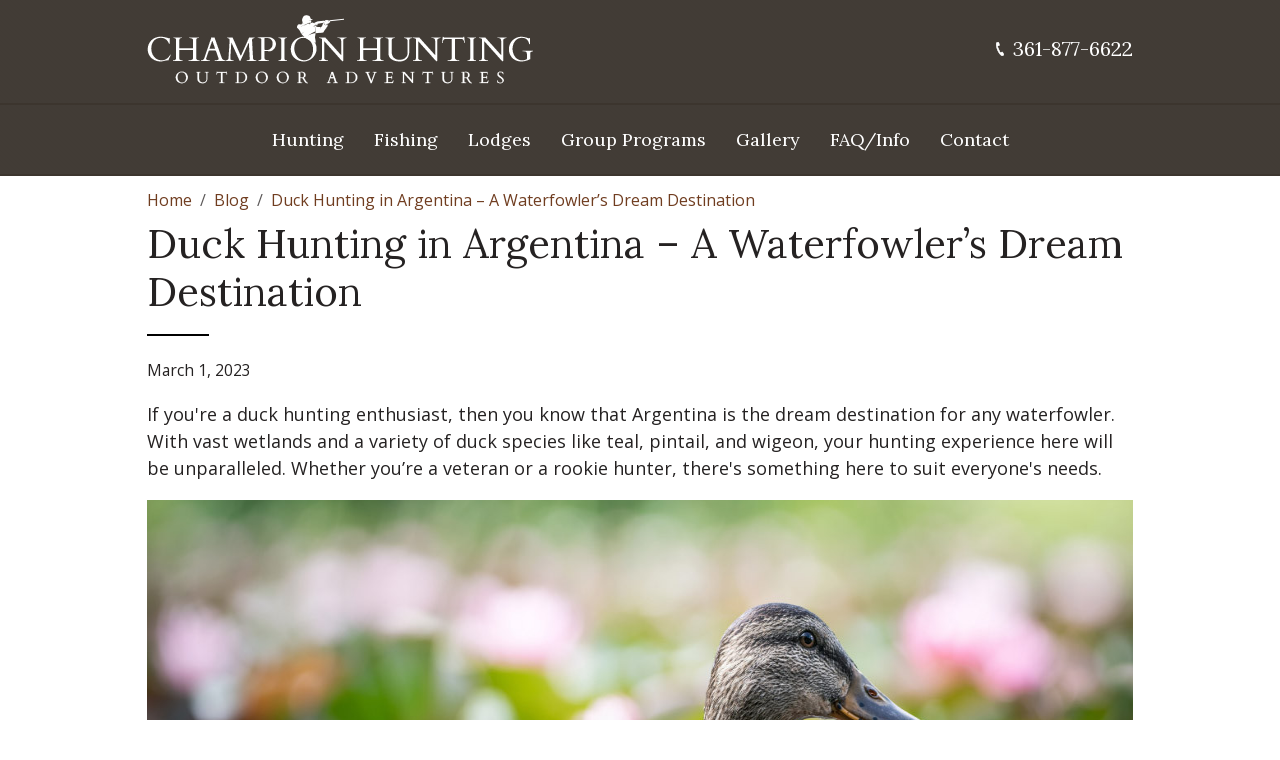

--- FILE ---
content_type: text/html; charset=UTF-8
request_url: https://bookargentinahunting.com/blog/waterfowlers-dream-destination
body_size: 26676
content:
<!DOCTYPE html>
<html lang="en">
<head>
    <meta charset="utf-8">
    <meta http-equiv="X-UA-Compatible" content="IE=edge">
    <meta name="viewport" content="width=device-width, initial-scale=1">
    <link rel="dns-prefetch" href="https://media.cmsmax.com" />
<link rel="preconnect" href="https://media.cmsmax.com" />

    <link rel="preconnect" href="https://www.googletagmanager.com" />
    <link rel="dns-prefetch" href="https://www.googletagmanager.com" />







    <link rel="dns-prefetch" href="https://cdn.userway.org" />


    
            <title>Duck Hunting in Argentina | Champion Hunting Argentina</title><meta name="title" content="Duck Hunting in Argentina | Champion Hunting Argentina" /><meta property="og:title" content="Duck Hunting in Argentina | Champion Hunting Argentina" /><meta name="twitter:title" content="Duck Hunting in Argentina | Champion Hunting Argentina" />
    
            <meta name="robots" content="index, follow" />
    
            <meta name="type" content="website" /><meta property="og:type" content="website" />
    
    <meta name="description" content="Experience the best duck hunting adventure in Argentina with Champion Hunting. Expert guides,abundant water sources, top-notch equipment,and delicious cuisine." /><meta property="og:description" content="Experience the best duck hunting adventure in Argentina with Champion Hunting. Expert guides,abundant water sources, top-notch equipment,and delicious cuisine." /><meta name="twitter:description" content="Experience the best duck hunting adventure in Argentina with Champion Hunting. Expert guides,abundant water sources, top-notch equipment,and delicious cuisine." />
    
    <meta name="url" content="https://bookargentinahunting.com/blog/waterfowlers-dream-destination" /><meta property="og:url" content="https://bookargentinahunting.com/blog/waterfowlers-dream-destination" />
    <meta name="article:published_time" content="2023-03-01T03:33:46-05:00" />

            <meta property="og:image" content="https://media.cmsmax.com/i5i9xqtlstgt0zn7chcp3/duck-hunting-in-argentina-a-waterfowlers-dream-destination.jpg" />
       
    
    <meta name="csrf-token" content="P2z6odBs7l8oG3Gh7P7ufyju3RWN5oiwQq4lL7Bs">

    <link rel="canonical" href="https://bookargentinahunting.com/blog/waterfowlers-dream-destination">
    
    <link rel="shortcut icon" href="https://media.cmsmax.com/i5i9xqtlstgt0zn7chcp3/favicon.ico" type="image/x-icon"/>

                <link href="/css/app.css?id=a19040ce2a773fa31659" rel="stylesheet">
        <style>
        .dove-page .splash{padding:220px 0;background-image:url(https://media.cmsmax.com/i5i9xqtlstgt0zn7chcp3/dove-hunting-banner.jpg);background-size:cover;background-position:center}@media (max-width:992px){.dove-page .splash{padding:100px 0}}@media (max-width:768px){.dove-page .splash{padding:50px 0}}.dove-page .splash__content h1{margin:0;font-size:72px;line-height:1;text-transform:uppercase;color:#ffffff;font-weight:400;font-family:"Lora";text-align:center;filter:drop-shadow(-0.866px 0.5px 4px rgba(0, 0, 0, 0.6))}@media (max-width:992px){.dove-page .splash__content h1{font-size:60px}}@media (max-width:768px){.dove-page .splash__content h1{font-size:40px}}.dove-page .splash__content p{margin:10px 0 0 0;font-size:24px;line-height:1.4;color:#ffffff;font-weight:400;font-style:italic;font-family:"Lato";text-align:center;filter:drop-shadow(-0.866px 0.5px 4px rgba(0, 0, 0, 0.6))}@media (max-width:768px){.dove-page .splash__content p{font-size:20px}}.dove-page .under-splash{padding:100px 0}@media (max-width:992px){.dove-page .under-splash{padding:50px 0}}.dove-page .under-splash__content h1{margin:0;font-size:48px;line-height:1;color:#27221e;font-weight:700;font-family:"Lato"}@media (max-width:992px){.dove-page .under-splash__content h1{font-size:35px}}.dove-page .under-splash__content p{margin:40px 0 0 0;font-size:23px;line-height:1.4;color:#000000;font-weight:400}@media (max-width:992px){.dove-page .under-splash__content p{font-size:20px}}.dove-page .duck-adventure{padding:150px 0 180px 0;background-image:url(https://media.cmsmax.com/i5i9xqtlstgt0zn7chcp3/dove-hunting-2.jpg);background-size:cover;background-position:center}@media (max-width:992px){.dove-page .duck-adventure{padding:100px 0}}@media (max-width:768px){.dove-page .duck-adventure{padding:50px 0}}.dove-page .duck-adventure__content h1{margin:0;font-size:72px;line-height:1;text-transform:uppercase;color:#ffffff;font-weight:400;font-family:"Lora";text-align:center;filter:drop-shadow(-0.866px 0.5px 4px rgba(0, 0, 0, 0.6))}@media (max-width:992px){.dove-page .duck-adventure__content h1{font-size:60px}}@media (max-width:768px){.dove-page .duck-adventure__content h1{font-size:40px}}.dove-page .duck-adventure__content p{margin:10px 0 0 0;font-size:24px;line-height:1.4;color:#ffffff;font-weight:400;font-style:italic;font-family:"Lato";text-align:center;filter:drop-shadow(-0.866px 0.5px 4px rgba(0, 0, 0, 0.6))}@media (max-width:768px){.dove-page .duck-adventure__content p{font-size:20px}}.dove-page .contactus-sec{padding:50px 0;background-color:#423c36}.dove-page .contactus-sec__content{display:flex;align-items:center;justify-content:center;gap:20px}@media (max-width:992px){.dove-page .contactus-sec__content{flex-direction:column}}.dove-page .contactus-sec__content p{margin:0;font-size:23px;line-height:1.4;color:#ffffff;font-weight:400;font-family:"Lato"}@media (max-width:768px){.dove-page .contactus-sec__content p{font-size:18px}}.dove-page .gallery{padding:50px 0}.dove-page .gallery h1{margin:0 0 50px 0;font-size:48px;line-height:1;color:#27221e;font-weight:700;font-family:"Lato";text-align:center}@media (max-width:992px){.dove-page .gallery h1{font-size:35px}}.dove-page .gallery .gallery-container{display:grid;grid-template-columns:repeat(4, 1fr);grid-template-rows:repeat(2, 1fr);grid-gap:10px}.dove-page .gallery .gallery-container div{display:flex;justify-content:center;align-items:center}.dove-page .gallery .gallery-container .img-fluid{max-width:100%;height:100%;width:100%;object-fit:cover}.dove-page .gallery .gallery-container .one{grid-column:1/span 1;grid-row:1/span 2}.dove-page .gallery .gallery-container .two{grid-column:2/span 1;grid-row:1/span 1}.dove-page .gallery .gallery-container .three{grid-column:2/span 1;grid-row:2/span 1}.dove-page .gallery .gallery-container .four{grid-column:3/span 1;grid-row:1/span 2}.dove-page .gallery .gallery-container .five{grid-column:4/span 1;grid-row:1/span 1}.dove-page .gallery .gallery-container .six{grid-column:4/span 1;grid-row:2/span 1}.dove-page .gallery .gallery-container .one,.dove-page .gallery .gallery-container .two,.dove-page .gallery .gallery-container .three,.dove-page .gallery .gallery-container .four,.dove-page .gallery .gallery-container .five,.dove-page .gallery .gallery-container .six{overflow:hidden;position:relative}.dove-page .gallery .gallery-container .one:hover .img-fluid,.dove-page .gallery .gallery-container .two:hover .img-fluid,.dove-page .gallery .gallery-container .three:hover .img-fluid,.dove-page .gallery .gallery-container .four:hover .img-fluid,.dove-page .gallery .gallery-container .five:hover .img-fluid,.dove-page .gallery .gallery-container .six:hover .img-fluid{transform:scale(1.1);box-shadow:0px 5px 15px rgba(0, 0, 0, 0.3)}.dove-page .gallery .gallery-container .img-fluid{transition:transform 0.3s, box-shadow 0.3s}@media (max-width:768px){.dove-page .gallery .gallery-container{grid-template-columns:repeat(1, 1fr);grid-template-rows:repeat(6, 1fr)}.dove-page .gallery .gallery-container .one,.dove-page .gallery .gallery-container .two,.dove-page .gallery .gallery-container .three,.dove-page .gallery .gallery-container .four,.dove-page .gallery .gallery-container .five,.dove-page .gallery .gallery-container .six{grid-column:1/span 1}.dove-page .gallery .gallery-container .one{grid-row:1/span 1}.dove-page .gallery .gallery-container .two{grid-row:2/span 1}.dove-page .gallery .gallery-container .three{grid-row:3/span 1}.dove-page .gallery .gallery-container .four{grid-row:4/span 1}.dove-page .gallery .gallery-container .five{grid-row:5/span 1}.dove-page .gallery .gallery-container .six{grid-row:6/span 1}}.duck-page .splash{padding:220px 0;background-image:url(https://media.cmsmax.com/i5i9xqtlstgt0zn7chcp3/duck-hunting-hero.jpg);background-size:cover;background-position:center}@media (max-width:992px){.duck-page .splash{padding:100px 0}}@media (max-width:768px){.duck-page .splash{padding:50px 0}}.duck-page .splash__content h1{margin:0;font-size:72px;line-height:1;text-transform:uppercase;color:#ffffff;font-weight:400;font-family:"Lora";text-align:center;filter:drop-shadow(-0.866px 0.5px 4px rgba(0, 0, 0, 0.6))}@media (max-width:992px){.duck-page .splash__content h1{font-size:60px}}@media (max-width:768px){.duck-page .splash__content h1{font-size:40px}}.duck-page .splash__content p{margin:10px 0 0 0;font-size:24px;line-height:1.4;color:#ffffff;font-weight:400;font-style:italic;font-family:"Lato";text-align:center;filter:drop-shadow(-0.866px 0.5px 4px rgba(0, 0, 0, 0.6))}@media (max-width:768px){.duck-page .splash__content p{font-size:20px}}.duck-page .under-splash{padding:100px 0}@media (max-width:992px){.duck-page .under-splash{padding:50px 0}}.duck-page .under-splash__content h1{margin:0;font-size:48px;line-height:1;color:#27221e;font-weight:700;font-family:"Lato"}@media (max-width:992px){.duck-page .under-splash__content h1{font-size:35px}}.duck-page .under-splash__content p{margin:40px 0 0 0;font-size:23px;line-height:1.4;color:#000000;font-weight:400}@media (max-width:992px){.duck-page .under-splash__content p{font-size:20px}}.duck-page .duck-adventure{padding:150px 0 180px 0;background-image:url(https://media.cmsmax.com/i5i9xqtlstgt0zn7chcp3/duck-hunting-adventures.jpg);background-size:cover;background-position:center}@media (max-width:992px){.duck-page .duck-adventure{padding:100px 0}}@media (max-width:768px){.duck-page .duck-adventure{padding:50px 0}}.duck-page .duck-adventure__content h1{margin:0;font-size:72px;line-height:1;text-transform:uppercase;color:#ffffff;font-weight:400;font-family:"Lora";text-align:center;filter:drop-shadow(-0.866px 0.5px 4px rgba(0, 0, 0, 0.6))}@media (max-width:992px){.duck-page .duck-adventure__content h1{font-size:60px}}@media (max-width:768px){.duck-page .duck-adventure__content h1{font-size:40px}}.duck-page .duck-adventure__content p{margin:10px 0 0 0;font-size:24px;line-height:1.4;color:#ffffff;font-weight:400;font-style:italic;font-family:"Lato";text-align:center;filter:drop-shadow(-0.866px 0.5px 4px rgba(0, 0, 0, 0.6))}@media (max-width:768px){.duck-page .duck-adventure__content p{font-size:20px}}.duck-page .contactus-sec{padding:50px 0;background-color:#423c36}.duck-page .contactus-sec__content{display:flex;align-items:center;justify-content:center;gap:20px}@media (max-width:992px){.duck-page .contactus-sec__content{flex-direction:column}}.duck-page .contactus-sec__content p{margin:0;font-size:23px;line-height:1.4;color:#ffffff;font-weight:400;font-family:"Lato"}@media (max-width:768px){.duck-page .contactus-sec__content p{font-size:18px}}.duck-page .gallery{padding:50px 0}.duck-page .gallery h1{margin:0 0 50px 0;font-size:48px;line-height:1;color:#27221e;font-weight:700;font-family:"Lato";text-align:center}@media (max-width:992px){.duck-page .gallery h1{font-size:35px}}.duck-page .gallery .gallery-container{display:grid;grid-template-columns:repeat(4, 1fr);grid-template-rows:repeat(2, 1fr);grid-gap:10px}.duck-page .gallery .gallery-container div{display:flex;justify-content:center;align-items:center}.duck-page .gallery .gallery-container .img-fluid{max-width:100%;height:100%;width:100%;object-fit:cover}.duck-page .gallery .gallery-container .one{grid-column:1/span 1;grid-row:1/span 2}.duck-page .gallery .gallery-container .two{grid-column:2/span 1;grid-row:1/span 1}.duck-page .gallery .gallery-container .three{grid-column:2/span 1;grid-row:2/span 1}.duck-page .gallery .gallery-container .four{grid-column:3/span 1;grid-row:1/span 2}.duck-page .gallery .gallery-container .five{grid-column:4/span 1;grid-row:1/span 1}.duck-page .gallery .gallery-container .six{grid-column:4/span 1;grid-row:2/span 1}.duck-page .gallery .gallery-container .one,.duck-page .gallery .gallery-container .two,.duck-page .gallery .gallery-container .three,.duck-page .gallery .gallery-container .four,.duck-page .gallery .gallery-container .five,.duck-page .gallery .gallery-container .six{overflow:hidden;position:relative}.duck-page .gallery .gallery-container .one:hover .img-fluid,.duck-page .gallery .gallery-container .two:hover .img-fluid,.duck-page .gallery .gallery-container .three:hover .img-fluid,.duck-page .gallery .gallery-container .four:hover .img-fluid,.duck-page .gallery .gallery-container .five:hover .img-fluid,.duck-page .gallery .gallery-container .six:hover .img-fluid{transform:scale(1.1);box-shadow:0px 5px 15px rgba(0, 0, 0, 0.3)}.duck-page .gallery .gallery-container .img-fluid{transition:transform 0.3s, box-shadow 0.3s}@media (max-width:768px){.duck-page .gallery .gallery-container{grid-template-columns:repeat(1, 1fr);grid-template-rows:repeat(6, 1fr)}.duck-page .gallery .gallery-container .one,.duck-page .gallery .gallery-container .two,.duck-page .gallery .gallery-container .three,.duck-page .gallery .gallery-container .four,.duck-page .gallery .gallery-container .five,.duck-page .gallery .gallery-container .six{grid-column:1/span 1}.duck-page .gallery .gallery-container .one{grid-row:1/span 1}.duck-page .gallery .gallery-container .two{grid-row:2/span 1}.duck-page .gallery .gallery-container .three{grid-row:3/span 1}.duck-page .gallery .gallery-container .four{grid-row:4/span 1}.duck-page .gallery .gallery-container .five{grid-row:5/span 1}.duck-page .gallery .gallery-container .six{grid-row:6/span 1}}.pigeon-page .splash{padding:220px 0;background-image:url(https://media.cmsmax.com/i5i9xqtlstgt0zn7chcp3/pigeon-hunting-hero.jpg);background-size:cover;background-position:top}@media (max-width:992px){.pigeon-page .splash{padding:100px 0}}@media (max-width:768px){.pigeon-page .splash{padding:50px 0}}.pigeon-page .splash__content h1{margin:0;font-size:72px;line-height:1;text-transform:uppercase;color:#ffffff;font-weight:400;font-family:"Lora";text-align:center;filter:drop-shadow(-0.866px 0.5px 4px rgba(0, 0, 0, 0.6))}@media (max-width:992px){.pigeon-page .splash__content h1{font-size:60px}}@media (max-width:768px){.pigeon-page .splash__content h1{font-size:40px}}.pigeon-page .splash__content p{margin:10px 0 0 0;font-size:24px;line-height:1.4;color:#ffffff;font-weight:400;font-style:italic;font-family:"Lato";text-align:center;filter:drop-shadow(-0.866px 0.5px 4px rgba(0, 0, 0, 0.6))}@media (max-width:768px){.pigeon-page .splash__content p{font-size:20px}}.pigeon-page .under-splash{padding:100px 0}@media (max-width:992px){.pigeon-page .under-splash{padding:50px 0}}.pigeon-page .under-splash__content h1{margin:0;font-size:48px;line-height:1;color:#27221e;font-weight:700;font-family:"Lato"}@media (max-width:992px){.pigeon-page .under-splash__content h1{font-size:35px}}.pigeon-page .under-splash__content p{margin:40px 0 0 0;font-size:23px;line-height:1.4;color:#000000;font-weight:400}@media (max-width:992px){.pigeon-page .under-splash__content p{font-size:20px}}.pigeon-page .duck-adventure{padding:150px 0 180px 0;background-image:url(https://media.cmsmax.com/i5i9xqtlstgt0zn7chcp3/pigeon-hunting-adventures.jpg);background-size:cover;background-position:center}@media (max-width:992px){.pigeon-page .duck-adventure{padding:100px 0}}@media (max-width:768px){.pigeon-page .duck-adventure{padding:50px 0}}.pigeon-page .duck-adventure__content h1{margin:0;font-size:72px;line-height:1;text-transform:uppercase;color:#ffffff;font-weight:400;font-family:"Lora";text-align:center;filter:drop-shadow(-0.866px 0.5px 4px rgba(0, 0, 0, 0.6))}@media (max-width:992px){.pigeon-page .duck-adventure__content h1{font-size:60px}}@media (max-width:768px){.pigeon-page .duck-adventure__content h1{font-size:40px}}.pigeon-page .duck-adventure__content p{margin:10px 0 0 0;font-size:24px;line-height:1.4;color:#ffffff;font-weight:400;font-style:italic;font-family:"Lato";text-align:center;filter:drop-shadow(-0.866px 0.5px 4px rgba(0, 0, 0, 0.6))}@media (max-width:768px){.pigeon-page .duck-adventure__content p{font-size:20px}}.pigeon-page .contactus-sec{padding:50px 0;background-color:#423c36}.pigeon-page .contactus-sec__content{display:flex;align-items:center;justify-content:center;gap:20px}@media (max-width:992px){.pigeon-page .contactus-sec__content{flex-direction:column}}.pigeon-page .contactus-sec__content p{margin:0;font-size:23px;line-height:1.4;color:#ffffff;font-weight:400;font-family:"Lato"}@media (max-width:768px){.pigeon-page .contactus-sec__content p{font-size:18px}}.pigeon-page .gallery{padding:50px 0}.pigeon-page .gallery h1{margin:0 0 50px 0;font-size:48px;line-height:1;color:#27221e;font-weight:700;font-family:"Lato";text-align:center}@media (max-width:992px){.pigeon-page .gallery h1{font-size:35px}}.pigeon-page .gallery .gallery-container{display:grid;grid-template-columns:repeat(4, 1fr);grid-template-rows:repeat(2, 1fr);grid-gap:10px}.pigeon-page .gallery .gallery-container div{display:flex;justify-content:center;align-items:center}.pigeon-page .gallery .gallery-container .img-fluid{max-width:100%;height:100%;width:100%;object-fit:cover}.pigeon-page .gallery .gallery-container .one{grid-column:1/span 1;grid-row:1/span 2}.pigeon-page .gallery .gallery-container .two{grid-column:2/span 1;grid-row:1/span 1}.pigeon-page .gallery .gallery-container .three{grid-column:2/span 1;grid-row:2/span 1}.pigeon-page .gallery .gallery-container .four{grid-column:3/span 1;grid-row:1/span 2}.pigeon-page .gallery .gallery-container .five{grid-column:4/span 1;grid-row:1/span 1}.pigeon-page .gallery .gallery-container .six{grid-column:4/span 1;grid-row:2/span 1}.pigeon-page .gallery .gallery-container .one,.pigeon-page .gallery .gallery-container .two,.pigeon-page .gallery .gallery-container .three,.pigeon-page .gallery .gallery-container .four,.pigeon-page .gallery .gallery-container .five,.pigeon-page .gallery .gallery-container .six{overflow:hidden;position:relative}.pigeon-page .gallery .gallery-container .one:hover .img-fluid,.pigeon-page .gallery .gallery-container .two:hover .img-fluid,.pigeon-page .gallery .gallery-container .three:hover .img-fluid,.pigeon-page .gallery .gallery-container .four:hover .img-fluid,.pigeon-page .gallery .gallery-container .five:hover .img-fluid,.pigeon-page .gallery .gallery-container .six:hover .img-fluid{transform:scale(1.1);box-shadow:0px 5px 15px rgba(0, 0, 0, 0.3)}.pigeon-page .gallery .gallery-container .img-fluid{transition:transform 0.3s, box-shadow 0.3s}@media (max-width:768px){.pigeon-page .gallery .gallery-container{grid-template-columns:repeat(1, 1fr);grid-template-rows:repeat(6, 1fr)}.pigeon-page .gallery .gallery-container .one,.pigeon-page .gallery .gallery-container .two,.pigeon-page .gallery .gallery-container .three,.pigeon-page .gallery .gallery-container .four,.pigeon-page .gallery .gallery-container .five,.pigeon-page .gallery .gallery-container .six{grid-column:1/span 1}.pigeon-page .gallery .gallery-container .one{grid-row:1/span 1}.pigeon-page .gallery .gallery-container .two{grid-row:2/span 1}.pigeon-page .gallery .gallery-container .three{grid-row:3/span 1}.pigeon-page .gallery .gallery-container .four{grid-row:4/span 1}.pigeon-page .gallery .gallery-container .five{grid-row:5/span 1}.pigeon-page .gallery .gallery-container .six{grid-row:6/span 1}}.perdiz-page .splash{padding:220px 0;background-image:url(https://media.cmsmax.com/i5i9xqtlstgt0zn7chcp3/duck-hunting-hero.jpg);background-size:cover;background-position:center}@media (max-width:992px){.perdiz-page .splash{padding:100px 0}}@media (max-width:768px){.perdiz-page .splash{padding:50px 0}}.perdiz-page .splash__content h1{margin:0;font-size:72px;line-height:1;text-transform:uppercase;color:#ffffff;font-weight:400;font-family:"Lora";text-align:center;filter:drop-shadow(-0.866px 0.5px 4px rgba(0, 0, 0, 0.6))}@media (max-width:992px){.perdiz-page .splash__content h1{font-size:60px}}@media (max-width:768px){.perdiz-page .splash__content h1{font-size:40px}}.perdiz-page .splash__content p{margin:10px 0 0 0;font-size:24px;line-height:1.4;color:#ffffff;font-weight:400;font-style:italic;font-family:"Lato";text-align:center;filter:drop-shadow(-0.866px 0.5px 4px rgba(0, 0, 0, 0.6))}@media (max-width:768px){.perdiz-page .splash__content p{font-size:20px}}.perdiz-page .under-splash{padding:100px 0}@media (max-width:992px){.perdiz-page .under-splash{padding:50px 0}}.perdiz-page .under-splash__content h1{margin:0;font-size:48px;line-height:1;color:#27221e;font-weight:700;font-family:"Lato"}@media (max-width:992px){.perdiz-page .under-splash__content h1{font-size:35px}}.perdiz-page .under-splash__content p{margin:40px 0 0 0;font-size:23px;line-height:1.4;color:#000000;font-weight:400}@media (max-width:992px){.perdiz-page .under-splash__content p{font-size:20px}}.perdiz-page .duck-adventure{padding:150px 0 180px 0;background-image:url(https://media.cmsmax.com/i5i9xqtlstgt0zn7chcp3/duck-hunting-adventures.jpg);background-size:cover;background-position:center}@media (max-width:992px){.perdiz-page .duck-adventure{padding:100px 0}}@media (max-width:768px){.perdiz-page .duck-adventure{padding:50px 0}}.perdiz-page .duck-adventure__content h1{margin:0;font-size:72px;line-height:1;text-transform:uppercase;color:#ffffff;font-weight:400;font-family:"Lora";text-align:center;filter:drop-shadow(-0.866px 0.5px 4px rgba(0, 0, 0, 0.6))}@media (max-width:992px){.perdiz-page .duck-adventure__content h1{font-size:60px}}@media (max-width:768px){.perdiz-page .duck-adventure__content h1{font-size:40px}}.perdiz-page .duck-adventure__content p{margin:10px 0 0 0;font-size:24px;line-height:1.4;color:#ffffff;font-weight:400;font-style:italic;font-family:"Lato";text-align:center;filter:drop-shadow(-0.866px 0.5px 4px rgba(0, 0, 0, 0.6))}@media (max-width:768px){.perdiz-page .duck-adventure__content p{font-size:20px}}.perdiz-page .contactus-sec{padding:50px 0;background-color:#423c36}.perdiz-page .contactus-sec__content{display:flex;align-items:center;justify-content:center;gap:20px}@media (max-width:992px){.perdiz-page .contactus-sec__content{flex-direction:column}}.perdiz-page .contactus-sec__content p{margin:0;font-size:23px;line-height:1.4;color:#ffffff;font-weight:400;font-family:"Lato"}@media (max-width:768px){.perdiz-page .contactus-sec__content p{font-size:18px}}.perdiz-page .gallery{padding:50px 0}.perdiz-page .gallery h1{margin:0 0 50px 0;font-size:48px;line-height:1;color:#27221e;font-weight:700;font-family:"Lato";text-align:center}@media (max-width:992px){.perdiz-page .gallery h1{font-size:35px}}.perdiz-page .gallery .gallery-container{display:grid;grid-template-columns:repeat(4, 1fr);grid-template-rows:repeat(2, 1fr);grid-gap:10px}.perdiz-page .gallery .gallery-container div{display:flex;justify-content:center;align-items:center}.perdiz-page .gallery .gallery-container .img-fluid{max-width:100%;height:100%;width:100%;object-fit:cover}.perdiz-page .gallery .gallery-container .one{grid-column:1/span 1;grid-row:1/span 2}.perdiz-page .gallery .gallery-container .two{grid-column:2/span 1;grid-row:1/span 1}.perdiz-page .gallery .gallery-container .three{grid-column:2/span 1;grid-row:2/span 1}.perdiz-page .gallery .gallery-container .four{grid-column:3/span 1;grid-row:1/span 2}.perdiz-page .gallery .gallery-container .five{grid-column:4/span 1;grid-row:1/span 1}.perdiz-page .gallery .gallery-container .six{grid-column:4/span 1;grid-row:2/span 1}.perdiz-page .gallery .gallery-container .one,.perdiz-page .gallery .gallery-container .two,.perdiz-page .gallery .gallery-container .three,.perdiz-page .gallery .gallery-container .four,.perdiz-page .gallery .gallery-container .five,.perdiz-page .gallery .gallery-container .six{overflow:hidden;position:relative}.perdiz-page .gallery .gallery-container .one:hover .img-fluid,.perdiz-page .gallery .gallery-container .two:hover .img-fluid,.perdiz-page .gallery .gallery-container .three:hover .img-fluid,.perdiz-page .gallery .gallery-container .four:hover .img-fluid,.perdiz-page .gallery .gallery-container .five:hover .img-fluid,.perdiz-page .gallery .gallery-container .six:hover .img-fluid{transform:scale(1.1);box-shadow:0px 5px 15px rgba(0, 0, 0, 0.3)}.perdiz-page .gallery .gallery-container .img-fluid{transition:transform 0.3s, box-shadow 0.3s}@media (max-width:768px){.perdiz-page .gallery .gallery-container{grid-template-columns:repeat(1, 1fr);grid-template-rows:repeat(6, 1fr)}.perdiz-page .gallery .gallery-container .one,.perdiz-page .gallery .gallery-container .two,.perdiz-page .gallery .gallery-container .three,.perdiz-page .gallery .gallery-container .four,.perdiz-page .gallery .gallery-container .five,.perdiz-page .gallery .gallery-container .six{grid-column:1/span 1}.perdiz-page .gallery .gallery-container .one{grid-row:1/span 1}.perdiz-page .gallery .gallery-container .two{grid-row:2/span 1}.perdiz-page .gallery .gallery-container .three{grid-row:3/span 1}.perdiz-page .gallery .gallery-container .four{grid-row:4/span 1}.perdiz-page .gallery .gallery-container .five{grid-row:5/span 1}.perdiz-page .gallery .gallery-container .six{grid-row:6/span 1}}.dorado-page .splash{padding:220px 0;background-image:url(https://media.cmsmax.com/i5i9xqtlstgt0zn7chcp3/dorado-fishing-hero.jpg);background-size:cover;background-position:center}@media (max-width:992px){.dorado-page .splash{padding:100px 0}}@media (max-width:768px){.dorado-page .splash{padding:50px 0}}.dorado-page .splash__content h1{margin:0;font-size:72px;line-height:1;text-transform:uppercase;color:#ffffff;font-weight:400;font-family:"Lora";text-align:center;filter:drop-shadow(-0.866px 0.5px 4px rgba(0, 0, 0, 0.6))}@media (max-width:992px){.dorado-page .splash__content h1{font-size:60px}}@media (max-width:768px){.dorado-page .splash__content h1{font-size:40px}}.dorado-page .splash__content p{margin:10px 0 0 0;font-size:24px;line-height:1.4;color:#ffffff;font-weight:400;font-style:italic;font-family:"Lato";text-align:center;filter:drop-shadow(-0.866px 0.5px 4px rgba(0, 0, 0, 0.6))}@media (max-width:768px){.dorado-page .splash__content p{font-size:20px}}.dorado-page .under-splash{padding:100px 0}@media (max-width:992px){.dorado-page .under-splash{padding:50px 0}}.dorado-page .under-splash__content h1{margin:0;font-size:48px;line-height:1;color:#27221e;font-weight:700;font-family:"Lato"}@media (max-width:992px){.dorado-page .under-splash__content h1{font-size:35px}}.dorado-page .under-splash__content p{margin:40px 0 0 0;font-size:23px;line-height:1.4;color:#000000;font-weight:400}@media (max-width:992px){.dorado-page .under-splash__content p{font-size:20px}}.dorado-page .dorado-adventure{padding:150px 0 180px 0;background-image:url(https://media.cmsmax.com/i5i9xqtlstgt0zn7chcp3/dorado-fishing-adventures.jpg);background-size:cover;background-position:center}@media (max-width:992px){.dorado-page .dorado-adventure{padding:100px 0}}@media (max-width:768px){.dorado-page .dorado-adventure{padding:50px 0}}.dorado-page .dorado-adventure__content h1{margin:0;font-size:72px;line-height:1;text-transform:uppercase;color:#ffffff;font-weight:400;font-family:"Lora";text-align:center;filter:drop-shadow(-0.866px 0.5px 4px rgba(0, 0, 0, 0.6))}@media (max-width:992px){.dorado-page .dorado-adventure__content h1{font-size:60px}}@media (max-width:768px){.dorado-page .dorado-adventure__content h1{font-size:40px}}.dorado-page .dorado-adventure__content p{margin:10px 0 0 0;font-size:24px;line-height:1.4;color:#ffffff;font-weight:400;font-style:italic;font-family:"Lato";text-align:center;filter:drop-shadow(-0.866px 0.5px 4px rgba(0, 0, 0, 0.6))}@media (max-width:768px){.dorado-page .dorado-adventure__content p{font-size:20px}}.dorado-page .contactus-sec{padding:50px 0;background-color:#423c36}.dorado-page .contactus-sec__content{display:flex;align-items:center;justify-content:center;gap:20px}@media (max-width:992px){.dorado-page .contactus-sec__content{flex-direction:column}}.dorado-page .contactus-sec__content p{margin:0;font-size:23px;line-height:1.4;color:#ffffff;font-weight:400;font-family:"Lato"}@media (max-width:768px){.dorado-page .contactus-sec__content p{font-size:18px}}.dorado-page .gallery{padding:50px 0}.dorado-page .gallery h1{margin:0 0 50px 0;font-size:48px;line-height:1;color:#27221e;font-weight:700;font-family:"Lato";text-align:center}@media (max-width:992px){.dorado-page .gallery h1{font-size:35px}}.dorado-page .gallery .gallery-container{display:grid;grid-template-columns:repeat(4, 1fr);grid-template-rows:repeat(2, 1fr);grid-gap:10px}.dorado-page .gallery .gallery-container div{display:flex;justify-content:center;align-items:center}.dorado-page .gallery .gallery-container .img-fluid{max-width:100%;height:100%;width:100%;object-fit:cover}.dorado-page .gallery .gallery-container .one{grid-column:1/span 1;grid-row:1/span 2}.dorado-page .gallery .gallery-container .two{grid-column:2/span 1;grid-row:1/span 1}.dorado-page .gallery .gallery-container .three{grid-column:2/span 1;grid-row:2/span 1}.dorado-page .gallery .gallery-container .four{grid-column:3/span 1;grid-row:1/span 2}.dorado-page .gallery .gallery-container .five{grid-column:4/span 1;grid-row:1/span 1}.dorado-page .gallery .gallery-container .six{grid-column:4/span 1;grid-row:2/span 1}.dorado-page .gallery .gallery-container .one,.dorado-page .gallery .gallery-container .two,.dorado-page .gallery .gallery-container .three,.dorado-page .gallery .gallery-container .four,.dorado-page .gallery .gallery-container .five,.dorado-page .gallery .gallery-container .six{overflow:hidden;position:relative}.dorado-page .gallery .gallery-container .one:hover .img-fluid,.dorado-page .gallery .gallery-container .two:hover .img-fluid,.dorado-page .gallery .gallery-container .three:hover .img-fluid,.dorado-page .gallery .gallery-container .four:hover .img-fluid,.dorado-page .gallery .gallery-container .five:hover .img-fluid,.dorado-page .gallery .gallery-container .six:hover .img-fluid{transform:scale(1.1);box-shadow:0px 5px 15px rgba(0, 0, 0, 0.3)}.dorado-page .gallery .gallery-container .img-fluid{transition:transform 0.3s, box-shadow 0.3s}@media (max-width:768px){.dorado-page .gallery .gallery-container{grid-template-columns:repeat(1, 1fr);grid-template-rows:repeat(6, 1fr)}.dorado-page .gallery .gallery-container .one,.dorado-page .gallery .gallery-container .two,.dorado-page .gallery .gallery-container .three,.dorado-page .gallery .gallery-container .four,.dorado-page .gallery .gallery-container .five,.dorado-page .gallery .gallery-container .six{grid-column:1/span 1}.dorado-page .gallery .gallery-container .one{grid-row:1/span 1}.dorado-page .gallery .gallery-container .two{grid-row:2/span 1}.dorado-page .gallery .gallery-container .three{grid-row:3/span 1}.dorado-page .gallery .gallery-container .four{grid-row:4/span 1}.dorado-page .gallery .gallery-container .five{grid-row:5/span 1}.dorado-page .gallery .gallery-container .six{grid-row:6/span 1}}.rainbow-trout-page .splash{padding:220px 0;background-image:url(https://media.cmsmax.com/i5i9xqtlstgt0zn7chcp3/rainbow-trout-hero.jpg);background-size:cover;background-position:center}@media (max-width:992px){.rainbow-trout-page .splash{padding:100px 0}}@media (max-width:768px){.rainbow-trout-page .splash{padding:50px 0}}.rainbow-trout-page .splash__content h1{margin:0;font-size:72px;line-height:1;text-transform:uppercase;color:#ffffff;font-weight:400;font-family:"Lora";text-align:center;filter:drop-shadow(-0.866px 0.5px 4px rgba(0, 0, 0, 0.6))}@media (max-width:992px){.rainbow-trout-page .splash__content h1{font-size:60px}}@media (max-width:768px){.rainbow-trout-page .splash__content h1{font-size:40px}}.rainbow-trout-page .splash__content p{margin:10px 0 0 0;font-size:24px;line-height:1.4;color:#ffffff;font-weight:400;font-style:italic;font-family:"Lato";text-align:center;filter:drop-shadow(-0.866px 0.5px 4px rgba(0, 0, 0, 0.6))}@media (max-width:768px){.rainbow-trout-page .splash__content p{font-size:20px}}.rainbow-trout-page .under-splash{padding:100px 0}@media (max-width:992px){.rainbow-trout-page .under-splash{padding:50px 0}}.rainbow-trout-page .under-splash__content h1{margin:0;font-size:48px;line-height:1;color:#27221e;font-weight:700;font-family:"Lato"}@media (max-width:992px){.rainbow-trout-page .under-splash__content h1{font-size:35px}}.rainbow-trout-page .under-splash__content p{margin:40px 0 0 0;font-size:23px;line-height:1.4;color:#000000;font-weight:400}@media (max-width:992px){.rainbow-trout-page .under-splash__content p{font-size:20px}}.rainbow-trout-page .rainbow-trout-adventure{padding:150px 0 180px 0;background-image:url(https://media.cmsmax.com/i5i9xqtlstgt0zn7chcp3/rainbow-trout-2.jpg);background-size:cover;background-position:center}@media (max-width:992px){.rainbow-trout-page .rainbow-trout-adventure{padding:100px 0}}@media (max-width:768px){.rainbow-trout-page .rainbow-trout-adventure{padding:50px 0}}.rainbow-trout-page .rainbow-trout-adventure__content h1{margin:0;font-size:72px;line-height:1;text-transform:uppercase;color:#ffffff;font-weight:400;font-family:"Lora";text-align:center;filter:drop-shadow(-0.866px 0.5px 4px rgba(0, 0, 0, 0.6))}@media (max-width:992px){.rainbow-trout-page .rainbow-trout-adventure__content h1{font-size:60px}}@media (max-width:768px){.rainbow-trout-page .rainbow-trout-adventure__content h1{font-size:40px}}.rainbow-trout-page .rainbow-trout-adventure__content p{margin:10px 0 0 0;font-size:24px;line-height:1.4;color:#ffffff;font-weight:400;font-style:italic;font-family:"Lato";text-align:center;filter:drop-shadow(-0.866px 0.5px 4px rgba(0, 0, 0, 0.6))}@media (max-width:768px){.rainbow-trout-page .rainbow-trout-adventure__content p{font-size:20px}}.rainbow-trout-page .contactus-sec{padding:50px 0;background-color:#423c36}.rainbow-trout-page .contactus-sec__content{display:flex;align-items:center;justify-content:center;gap:20px}@media (max-width:992px){.rainbow-trout-page .contactus-sec__content{flex-direction:column}}.rainbow-trout-page .contactus-sec__content p{margin:0;font-size:23px;line-height:1.4;color:#ffffff;font-weight:400;font-family:"Lato"}@media (max-width:768px){.rainbow-trout-page .contactus-sec__content p{font-size:18px}}.rainbow-trout-page .gallery{padding:50px 0}.rainbow-trout-page .gallery h1{margin:0 0 50px 0;font-size:48px;line-height:1;color:#27221e;font-weight:700;font-family:"Lato";text-align:center}@media (max-width:992px){.rainbow-trout-page .gallery h1{font-size:35px}}.rainbow-trout-page .gallery .gallery-container{display:grid;grid-template-columns:repeat(4, 1fr);grid-template-rows:repeat(2, 1fr);grid-gap:10px}.rainbow-trout-page .gallery .gallery-container div{display:flex;justify-content:center;align-items:center}.rainbow-trout-page .gallery .gallery-container .img-fluid{max-width:100%;height:100%;width:100%;object-fit:cover}.rainbow-trout-page .gallery .gallery-container .one{grid-column:1/span 1;grid-row:1/span 2}.rainbow-trout-page .gallery .gallery-container .two{grid-column:2/span 1;grid-row:1/span 1}.rainbow-trout-page .gallery .gallery-container .three{grid-column:2/span 1;grid-row:2/span 1}.rainbow-trout-page .gallery .gallery-container .four{grid-column:3/span 1;grid-row:1/span 2}.rainbow-trout-page .gallery .gallery-container .five{grid-column:4/span 1;grid-row:1/span 1}.rainbow-trout-page .gallery .gallery-container .six{grid-column:4/span 1;grid-row:2/span 1}.rainbow-trout-page .gallery .gallery-container .one,.rainbow-trout-page .gallery .gallery-container .two,.rainbow-trout-page .gallery .gallery-container .three,.rainbow-trout-page .gallery .gallery-container .four,.rainbow-trout-page .gallery .gallery-container .five,.rainbow-trout-page .gallery .gallery-container .six{overflow:hidden;position:relative}.rainbow-trout-page .gallery .gallery-container .one:hover .img-fluid,.rainbow-trout-page .gallery .gallery-container .two:hover .img-fluid,.rainbow-trout-page .gallery .gallery-container .three:hover .img-fluid,.rainbow-trout-page .gallery .gallery-container .four:hover .img-fluid,.rainbow-trout-page .gallery .gallery-container .five:hover .img-fluid,.rainbow-trout-page .gallery .gallery-container .six:hover .img-fluid{transform:scale(1.1);box-shadow:0px 5px 15px rgba(0, 0, 0, 0.3)}.rainbow-trout-page .gallery .gallery-container .img-fluid{transition:transform 0.3s, box-shadow 0.3s}@media (max-width:768px){.rainbow-trout-page .gallery .gallery-container{grid-template-columns:repeat(1, 1fr);grid-template-rows:repeat(6, 1fr)}.rainbow-trout-page .gallery .gallery-container .one,.rainbow-trout-page .gallery .gallery-container .two,.rainbow-trout-page .gallery .gallery-container .three,.rainbow-trout-page .gallery .gallery-container .four,.rainbow-trout-page .gallery .gallery-container .five,.rainbow-trout-page .gallery .gallery-container .six{grid-column:1/span 1}.rainbow-trout-page .gallery .gallery-container .one{grid-row:1/span 1}.rainbow-trout-page .gallery .gallery-container .two{grid-row:2/span 1}.rainbow-trout-page .gallery .gallery-container .three{grid-row:3/span 1}.rainbow-trout-page .gallery .gallery-container .four{grid-row:4/span 1}.rainbow-trout-page .gallery .gallery-container .five{grid-row:5/span 1}.rainbow-trout-page .gallery .gallery-container .six{grid-row:6/span 1}}.champion-hunting .container{max-width:1300px}.champion-hunting .splash{padding:60px 0;background-image:url(https://media.cmsmax.com/i5i9xqtlstgt0zn7chcp3/hunting-splash.jpg);background-size:cover;background-position:center;position:relative}@media (min-width:767px){.champion-hunting .splash{padding:100px 0}}@media (min-width:991px){.champion-hunting .splash{padding:220px 0}}.champion-hunting .splash__content h1{margin:0;font-size:40px;line-height:1;text-transform:uppercase;color:#ffffff;font-weight:400;text-align:center;filter:drop-shadow(-0.866px 0.5px 4px rgba(0, 0, 0, 0.6))}@media (min-width:767px){.champion-hunting .splash__content h1{font-size:60px}}@media (min-width:991px){.champion-hunting .splash__content h1{font-size:72px}}.champion-hunting .splash__content p{margin:10px 0 0 0;font-size:20px;line-height:1.4;color:#ffffff;font-weight:400;font-style:italic;font-family:"Lato";text-align:center;filter:drop-shadow(-0.866px 0.5px 4px rgba(0, 0, 0, 0.6))}@media (min-width:768px){.champion-hunting .splash__content p{font-size:24px}}.champion-hunting .splash .shape{position:absolute;left:0;right:0;bottom:0}.champion-hunting .undersplash{padding:50px 0}@media (min-width:767px){.champion-hunting .undersplash{padding:100px 0}}.champion-hunting .undersplash__content h1{margin:0;font-size:40px;line-height:1;text-transform:uppercase;color:#10559a;font-weight:600}@media (min-width:767px){.champion-hunting .undersplash__content h1{font-size:50px}}.champion-hunting .undersplash__content p{margin:20px 0 0 0;font-size:18px;line-height:1.4;color:#464646;font-weight:400}.champion-hunting .undersplash .image-wrapper{position:relative;overflow:hidden}.champion-hunting .undersplash .image-wrapper::before{background:linear-gradient(to right, rgba(255, 255, 255, 0) 0%, rgba(255, 255, 255, 0.3) 100%);content:"";display:block;height:100%;left:-75%;position:absolute;top:0;transform:skewX(-25deg);width:50%;z-index:2;animation:shine 3s infinite}@keyframes shine{100%{left:125%}}.champion-hunting .schedule{padding:0 0 50px 0}@media (min-width:767px){.champion-hunting .schedule{padding:0 0 100px 0}}.champion-hunting .schedule .section-title{margin:0 0 50px 0}.champion-hunting .schedule .section-title h1{margin:0;font-size:40px;line-height:1;text-transform:uppercase;color:#10559a;font-weight:600;text-align:center}@media (min-width:767px){.champion-hunting .schedule .section-title h1{font-size:50px}}@media (min-width:991px){.champion-hunting .schedule .section-title h1{font-size:60px}}.champion-hunting .schedule .card .image-wrapper img{height:auto;width:100%}@media (min-width:767px){.champion-hunting .schedule .card .image-wrapper img{height:400px;object-fit:cover}}.champion-hunting .schedule .card__content{padding:30px 12px}.champion-hunting .schedule .card__content h2{margin:0 0 20px 0;font-size:20px;line-height:1;text-transform:uppercase;color:#464646;font-weight:700;text-align:left}@media (min-width:767px){.champion-hunting .schedule .card__content h2{font-size:22px}}.champion-hunting .schedule .card__content p{font-size:17px;line-height:1.4;color:#464646;font-weight:400;margin:0 0 10px 0}.champion-hunting .schedule .card-bottom{padding:50px 0 0 0}.champion-hunting .schedule .card-bottom p{font-size:18px;line-height:1.4;color:#464646;font-weight:400;margin:0 0 10px 0}header{background:url("/images/header-bg.png")}header .header-content{display:none}@media (min-width:992px){header .header-content{display:block;padding-top:15px;padding-bottom:18px}}header a,header a:hover,header a:focus{color:#fff}header .right-col{text-align:right}header .right-col-content{display:inline-block;text-align:center}header .contact-item>*{vertical-align:middle}header .contact-item img{margin-right:4px}header .contact-item a{text-decoration:none}header .phone{font-size:20px;font-family:"Lora", serif;text-transform:uppercase;margin-bottom:4px}header .phone a{color:#fff !important}@media (max-width:575.98px){header .logo{margin-bottom:15px}header .logo img{margin-left:auto;margin-right:auto}header .right-col-content{display:block}}.main-navigation{border-top:2px solid #3c352e;border-bottom:2px solid #3c352e}.main-navigation .navbar-header{padding:12px}@media (min-width:992px){.main-navigation .navbar-header{padding:0}}.main-navigation .navbar-collapse{background-color:transparent}@media (min-width:992px){.main-navigation .navbar-collapse{margin:0;justify-content:center}}@media (min-width:992px){.main-navigation .navbar-nav{margin:0}}@media (min-width:992px){.main-navigation .navbar-nav>li{margin:0}}.main-navigation .navbar-nav>li.nav-separator{display:none}@media (min-width:992px){.main-navigation .navbar-nav>li.nav-separator{display:block;margin:0}}.main-navigation .navbar-nav>li.nav-separator:last-child{display:none !important}.main-navigation .navbar-nav>li>a,.main-navigation .navbar-nav>li.active>a{padding:12px 12px;font-family:"Lora", serif;font-size:16px;font-weight:400;color:#fff !important;transition:background-color 0.3s}.main-navigation .navbar-nav>li>a:hover,.main-navigation .navbar-nav>li>a:focus,.main-navigation .navbar-nav>li.active>a:hover,.main-navigation .navbar-nav>li.active>a:focus{background-color:#703d20;text-decoration:none;color:#fff !important}@media (min-width:992px){.main-navigation .navbar-nav>li>a,.main-navigation .navbar-nav>li.active>a{padding:10px 8px !important}}@media (min-width:992px){.main-navigation .navbar-nav>li>a,.main-navigation .navbar-nav>li.active>a{padding:16px 15px !important;font-size:18px}}.main-navigation .nav-menu-title{max-width:200px}.main-navigation .navbar-toggler{border:0;border-radius:0;background-color:#703d20;padding:5px 7px}.main-navigation .navbar-toggler:hover,.main-navigation .navbar-toggler:focus{background-color:#f9f9f9}.main-navigation .navbar-toggler>.navbar-toggler-icon{width:auto;height:auto;background-image:none}.main-navigation .navbar-toggler>.navbar-toggler-icon>i{font-size:30px;color:#fff}.main-navigation .navbar-toggler:focus>.navbar-toggler-icon>i,.main-navigation .navbar-toggler:hover>.navbar-toggler-icon>i{color:#703d20}@media (max-width:991.98px){.navbar-light .navbar-nav .mobile-dropdown-toggle{font-size:16px;font-weight:400;color:#fff}.navbar-light .navbar-nav .dropdown-menu{border:0;background-color:transparent;padding:0 0 0 15px !important}.navbar-light .navbar-nav .dropdown-menu .nav-link{padding:12px 12px}.navbar-light .navbar-nav .dropdown-menu .nav-link:hover,.navbar-light .navbar-nav .dropdown-menu .nav-link:focus{text-decoration:none}.navbar-light .navbar-nav .dropdown-menu .nav-link::after{content:normal;display:none}.navbar-light .navbar-nav>.nav-item>a,.navbar-light .navbar-nav>.nav-item>a:focus,.navbar-light .navbar-nav>.nav-item>a:hover,.navbar-light .navbar-nav>.nav-item ul.dropdown-menu>li>a,.navbar-light .navbar-nav>.nav-item ul.dropdown-menu>li>a:hover,.navbar-light .navbar-nav>.nav-item ul.dropdown-menu>li>a:focus,.navbar-light .navbar-nav>.nav-item ul.dropdown-menu>li.show>a,.navbar-light .navbar-nav>.nav-item ul.dropdown-menu>li.show>a:focus,.navbar-light .navbar-nav>.nav-item ul.dropdown-menu>li.show>a:hover{font-family:"Lora", serif;font-size:16px;font-weight:400 !important;color:#fff !important}.navbar-light .navbar-nav>.nav-item>a:focus,.navbar-light .navbar-nav>.nav-item>a:hover{background-color:#703d20 !important;font-family:"Lora", serif;font-size:16px;font-weight:400 !important;color:#fff !important}}footer{background:url("/images/header-bg.png");color:#fff;padding-top:40px}footer .col{margin-bottom:40px}footer a,footer a:hover,footer a:focus{color:#fff}footer h4{margin-top:0;font-size:24px}footer hr{border-top:2px solid #818181;width:30px;margin-left:0}footer .nav>li{margin-bottom:4px}footer .nav>li.menu-item>a.nav-link{padding:0;color:#fff}footer .nav>li>a.nav-link:hover,footer .nav>li>a.nav-link:focus,footer .nav>li.active>a.nav-link:hover,footer .nav>li.active>a.nav-link:focus{background-color:transparent;text-decoration:underline}footer .nav>li.active>a{font-weight:normal}footer .contact .contact-item{clear:both;margin-bottom:15px;display:table}footer .contact .contact-icon{width:15px;float:left;text-align:center;margin-right:15px}footer .contact .contact-content{float:left}@media (max-width:991px){footer{padding-bottom:15px}}@media (max-width:767.98px){footer{font-size:18px}footer .contact .email{font-size:14px}}#footer-contact{display:block !important;background:url("/images/header-bg.png");padding:5px}@media (min-width:768px){#footer-contact{display:none !important}}#footer-contact a.btn{line-height:21px}@media (max-width:767.98px){body{padding-bottom:54px !important}}
    </style>

    <!-- Google Tag Manager -->
    <script>(function(w,d,s,l,i){w[l]=w[l]||[];w[l].push({'gtm.start':
                new Date().getTime(),event:'gtm.js'});var f=d.getElementsByTagName(s)[0],
            j=d.createElement(s),dl=l!='dataLayer'?'&l='+l:'';j.async=true;j.src=
            'https://www.googletagmanager.com/gtm.js?id='+i+dl;f.parentNode.insertBefore(j,f);
        })(window,document,'script','dataLayer','GTM-MC7HPPDN');</script>
    <!-- End Google Tag Manager -->


    <script>
  window.Laravel = {"csrfToken":"P2z6odBs7l8oG3Gh7P7ufyju3RWN5oiwQq4lL7Bs"}
  window.oldInput = [];
  window.cmsSiteName = 'Champion Hunting Argentina';
  window.validationErrors = {};
</script>

    <!-- HTML5 Shim and Respond.js IE8 support of HTML5 elements and media queries -->
    <!-- WARNING: Respond.js doesn't work if you view the page via file:// -->
    <!--[if lt IE 9]>
    <script src="https://oss.maxcdn.com/libs/html5shiv/3.7.0/html5shiv.js"></script>
    <script src="https://oss.maxcdn.com/libs/respond.js/1.4.2/respond.min.js"></script>
    <![endif]-->

                                
    </head>

<body class=" ">
    <script type="text/javascript">
    var Ziggy = {
        namedRoutes: {"debugbar.openhandler":{"uri":"_debugbar\/open","methods":["GET","HEAD"],"domain":null},"debugbar.clockwork":{"uri":"_debugbar\/clockwork\/{id}","methods":["GET","HEAD"],"domain":null},"debugbar.assets.css":{"uri":"_debugbar\/assets\/stylesheets","methods":["GET","HEAD"],"domain":null},"debugbar.assets.js":{"uri":"_debugbar\/assets\/javascript","methods":["GET","HEAD"],"domain":null},"debugbar.cache.delete":{"uri":"_debugbar\/cache\/{key}\/{tags?}","methods":["DELETE"],"domain":null},"debugbar.queries.explain":{"uri":"_debugbar\/queries\/explain","methods":["POST"],"domain":null},"mailTracker_t":{"uri":"email\/t\/{hash}","methods":["GET","HEAD"],"domain":null},"mailTracker_l":{"uri":"email\/l\/{url}\/{hash}","methods":["GET","HEAD"],"domain":null},"mailTracker_n":{"uri":"email\/n","methods":["GET","HEAD"],"domain":null},"mailTracker_SNS":{"uri":"email\/sns","methods":["POST"],"domain":null},"mailTracker_Index":{"uri":"email-manager","methods":["GET","HEAD"],"domain":null},"mailTracker_Search":{"uri":"email-manager\/search","methods":["POST"],"domain":null},"mailTracker_ClearSearch":{"uri":"email-manager\/clear-search","methods":["GET","HEAD"],"domain":null},"mailTracker_ShowEmail":{"uri":"email-manager\/show-email\/{id}","methods":["GET","HEAD"],"domain":null},"mailTracker_UrlDetail":{"uri":"email-manager\/url-detail\/{id}","methods":["GET","HEAD"],"domain":null},"mailTracker_SmtpDetail":{"uri":"email-manager\/smtp-detail\/{id}","methods":["GET","HEAD"],"domain":null},"horizon.stats.index":{"uri":"horizon\/api\/stats","methods":["GET","HEAD"],"domain":null},"horizon.workload.index":{"uri":"horizon\/api\/workload","methods":["GET","HEAD"],"domain":null},"horizon.masters.index":{"uri":"horizon\/api\/masters","methods":["GET","HEAD"],"domain":null},"horizon.monitoring.index":{"uri":"horizon\/api\/monitoring","methods":["GET","HEAD"],"domain":null},"horizon.monitoring.store":{"uri":"horizon\/api\/monitoring","methods":["POST"],"domain":null},"horizon.monitoring-tag.paginate":{"uri":"horizon\/api\/monitoring\/{tag}","methods":["GET","HEAD"],"domain":null},"horizon.monitoring-tag.destroy":{"uri":"horizon\/api\/monitoring\/{tag}","methods":["DELETE"],"domain":null},"horizon.jobs-metrics.index":{"uri":"horizon\/api\/metrics\/jobs","methods":["GET","HEAD"],"domain":null},"horizon.jobs-metrics.show":{"uri":"horizon\/api\/metrics\/jobs\/{id}","methods":["GET","HEAD"],"domain":null},"horizon.queues-metrics.index":{"uri":"horizon\/api\/metrics\/queues","methods":["GET","HEAD"],"domain":null},"horizon.queues-metrics.show":{"uri":"horizon\/api\/metrics\/queues\/{id}","methods":["GET","HEAD"],"domain":null},"horizon.jobs-batches.index":{"uri":"horizon\/api\/batches","methods":["GET","HEAD"],"domain":null},"horizon.jobs-batches.show":{"uri":"horizon\/api\/batches\/{id}","methods":["GET","HEAD"],"domain":null},"horizon.jobs-batches.retry":{"uri":"horizon\/api\/batches\/retry\/{id}","methods":["POST"],"domain":null},"horizon.pending-jobs.index":{"uri":"horizon\/api\/jobs\/pending","methods":["GET","HEAD"],"domain":null},"horizon.completed-jobs.index":{"uri":"horizon\/api\/jobs\/completed","methods":["GET","HEAD"],"domain":null},"horizon.silenced-jobs.index":{"uri":"horizon\/api\/jobs\/silenced","methods":["GET","HEAD"],"domain":null},"horizon.failed-jobs.index":{"uri":"horizon\/api\/jobs\/failed","methods":["GET","HEAD"],"domain":null},"horizon.failed-jobs.show":{"uri":"horizon\/api\/jobs\/failed\/{id}","methods":["GET","HEAD"],"domain":null},"horizon.retry-jobs.show":{"uri":"horizon\/api\/jobs\/retry\/{id}","methods":["POST"],"domain":null},"horizon.jobs.show":{"uri":"horizon\/api\/jobs\/{id}","methods":["GET","HEAD"],"domain":null},"horizon.index":{"uri":"horizon\/{view?}","methods":["GET","HEAD"],"domain":null},"livewire.message":{"uri":"livewire\/message\/{name}","methods":["POST"],"domain":null},"livewire.message-localized":{"uri":"{locale}\/livewire\/message\/{name}","methods":["POST"],"domain":null},"livewire.upload-file":{"uri":"livewire\/upload-file","methods":["POST"],"domain":null},"livewire.preview-file":{"uri":"livewire\/preview-file\/{filename}","methods":["GET","HEAD"],"domain":null},"ignition.healthCheck":{"uri":"_ignition\/health-check","methods":["GET","HEAD"],"domain":null},"ignition.executeSolution":{"uri":"_ignition\/execute-solution","methods":["POST"],"domain":null},"ignition.updateConfig":{"uri":"_ignition\/update-config","methods":["POST"],"domain":null},"card-pointe.surcharge":{"uri":"api\/card-pointe\/surcharge","methods":["POST"],"domain":null},"card-pointe.surcharge-from-token":{"uri":"api\/card-pointe\/surcharge-from-token","methods":["POST"],"domain":null},"api.v1.products.count.index":{"uri":"api\/v1\/products\/count","methods":["GET","HEAD"],"domain":null},"api.v1.orders.count.index":{"uri":"api\/v1\/orders\/count","methods":["GET","HEAD"],"domain":null},"api.v1.":{"uri":"api\/v1\/fulfillment-methods","methods":["GET","HEAD"],"domain":null},"api.v1.products.images.store":{"uri":"api\/v1\/products\/{product}\/images","methods":["POST"],"domain":null},"api.v1.products.images.destroy":{"uri":"api\/v1\/products\/{product}\/images\/{image}","methods":["DELETE"],"domain":null},"api.v1.products.attributes.store":{"uri":"api\/v1\/products\/{product}\/attributes","methods":["POST"],"domain":null},"api.v1.products.attributes.update":{"uri":"api\/v1\/products\/{product}\/attributes\/{attribute}","methods":["PUT","PATCH"],"domain":null},"api.v1.products.attributes.destroy":{"uri":"api\/v1\/products\/{product}\/attributes\/{attribute}","methods":["DELETE"],"domain":null},"api.v1.products.variants.index":{"uri":"api\/v1\/products\/{product}\/variants","methods":["GET","HEAD"],"domain":null},"api.v1.products.variants.store":{"uri":"api\/v1\/products\/{product}\/variants","methods":["POST"],"domain":null},"api.v1.products.variants.show":{"uri":"api\/v1\/products\/{product}\/variants\/{variant}","methods":["GET","HEAD"],"domain":null},"api.v1.products.variants.update":{"uri":"api\/v1\/products\/{product}\/variants\/{variant}","methods":["PUT","PATCH"],"domain":null},"api.v1.products.variants.destroy":{"uri":"api\/v1\/products\/{product}\/variants\/{variant}","methods":["DELETE"],"domain":null},"api.v1.orders.tracking_number.store":{"uri":"api\/v1\/orders\/{order}\/tracking_number","methods":["POST"],"domain":null},"api.v1.products.index":{"uri":"api\/v1\/products","methods":["GET","HEAD"],"domain":null},"api.v1.products.create":{"uri":"api\/v1\/products\/create","methods":["GET","HEAD"],"domain":null},"api.v1.products.store":{"uri":"api\/v1\/products","methods":["POST"],"domain":null},"api.v1.products.show":{"uri":"api\/v1\/products\/{product}","methods":["GET","HEAD"],"domain":null},"api.v1.products.edit":{"uri":"api\/v1\/products\/{product}\/edit","methods":["GET","HEAD"],"domain":null},"api.v1.products.update":{"uri":"api\/v1\/products\/{product}","methods":["PUT","PATCH"],"domain":null},"api.v1.products.destroy":{"uri":"api\/v1\/products\/{product}","methods":["DELETE"],"domain":null},"api.v1.images.create":{"uri":"api\/v1\/images\/create","methods":["GET","HEAD"],"domain":null},"api.v1.images.store":{"uri":"api\/v1\/images","methods":["POST"],"domain":null},"api.v1.images.edit":{"uri":"api\/v1\/images\/{image}\/edit","methods":["GET","HEAD"],"domain":null},"api.v1.images.update":{"uri":"api\/v1\/images\/{image}","methods":["PUT","PATCH"],"domain":null},"api.v1.images.destroy":{"uri":"api\/v1\/images\/{image}","methods":["DELETE"],"domain":null},"api.v1.orders.index":{"uri":"api\/v1\/orders","methods":["GET","HEAD"],"domain":null},"api.v1.orders.create":{"uri":"api\/v1\/orders\/create","methods":["GET","HEAD"],"domain":null},"api.v1.orders.store":{"uri":"api\/v1\/orders","methods":["POST"],"domain":null},"api.v1.orders.show":{"uri":"api\/v1\/orders\/{order}","methods":["GET","HEAD"],"domain":null},"api.v1.orders.edit":{"uri":"api\/v1\/orders\/{order}\/edit","methods":["GET","HEAD"],"domain":null},"api.v1.orders.update":{"uri":"api\/v1\/orders\/{order}","methods":["PUT","PATCH"],"domain":null},"api.v1.orders.destroy":{"uri":"api\/v1\/orders\/{order}","methods":["DELETE"],"domain":null},"api.v1.brands.index":{"uri":"api\/v1\/brands","methods":["GET","HEAD"],"domain":null},"api.v1.brands.create":{"uri":"api\/v1\/brands\/create","methods":["GET","HEAD"],"domain":null},"api.v1.brands.store":{"uri":"api\/v1\/brands","methods":["POST"],"domain":null},"api.v1.brands.show":{"uri":"api\/v1\/brands\/{brand}","methods":["GET","HEAD"],"domain":null},"api.v1.brands.edit":{"uri":"api\/v1\/brands\/{brand}\/edit","methods":["GET","HEAD"],"domain":null},"api.v1.brands.update":{"uri":"api\/v1\/brands\/{brand}","methods":["PUT","PATCH"],"domain":null},"api.v1.brands.destroy":{"uri":"api\/v1\/brands\/{brand}","methods":["DELETE"],"domain":null},"api.v1.forms.index":{"uri":"api\/v1\/forms","methods":["GET","HEAD"],"domain":null},"api.v1.forms.show":{"uri":"api\/v1\/forms\/{form}","methods":["GET","HEAD"],"domain":null},"api.v1.product_categories.index":{"uri":"api\/v1\/product_categories","methods":["GET","HEAD"],"domain":null},"api.v1.product_categories.create":{"uri":"api\/v1\/product_categories\/create","methods":["GET","HEAD"],"domain":null},"api.v1.product_categories.store":{"uri":"api\/v1\/product_categories","methods":["POST"],"domain":null},"api.v1.product_categories.show":{"uri":"api\/v1\/product_categories\/{product_category}","methods":["GET","HEAD"],"domain":null},"api.v1.product_categories.edit":{"uri":"api\/v1\/product_categories\/{product_category}\/edit","methods":["GET","HEAD"],"domain":null},"api.v1.product_categories.update":{"uri":"api\/v1\/product_categories\/{product_category}","methods":["PUT","PATCH"],"domain":null},"api.v1.product_categories.destroy":{"uri":"api\/v1\/product_categories\/{product_category}","methods":["DELETE"],"domain":null},"api.v1.age_restriction_classes.index":{"uri":"api\/v1\/age_restriction_classes","methods":["GET","HEAD"],"domain":null},"api.v1.age_restriction_classes.create":{"uri":"api\/v1\/age_restriction_classes\/create","methods":["GET","HEAD"],"domain":null},"api.v1.age_restriction_classes.store":{"uri":"api\/v1\/age_restriction_classes","methods":["POST"],"domain":null},"api.v1.age_restriction_classes.show":{"uri":"api\/v1\/age_restriction_classes\/{age_restriction_class}","methods":["GET","HEAD"],"domain":null},"api.v1.age_restriction_classes.edit":{"uri":"api\/v1\/age_restriction_classes\/{age_restriction_class}\/edit","methods":["GET","HEAD"],"domain":null},"api.v1.age_restriction_classes.update":{"uri":"api\/v1\/age_restriction_classes\/{age_restriction_class}","methods":["PUT","PATCH"],"domain":null},"api.v1.age_restriction_classes.destroy":{"uri":"api\/v1\/age_restriction_classes\/{age_restriction_class}","methods":["DELETE"],"domain":null},"api.docs.v1":{"uri":"api\/docs\/v1","methods":["GET","HEAD"],"domain":null},"auth.password_protected.logout":{"uri":"auth\/resource\/logout","methods":["GET","HEAD"],"domain":null},"auth.password_protected.get":{"uri":"auth\/resource\/{type}\/{id}","methods":["GET","HEAD"],"domain":null},"auth.password_protected.post":{"uri":"auth\/resource\/{type}\/{id}","methods":["POST"],"domain":null},"users.home":{"uri":"user","methods":["GET","HEAD"],"domain":null},"users.edit":{"uri":"user\/edit","methods":["GET","HEAD"],"domain":null},"users.update":{"uri":"user","methods":["POST"],"domain":null},"auth.password.getEmail":{"uri":"user\/forgot-password","methods":["GET","HEAD"],"domain":null},"auth.password.postEmail":{"uri":"user\/forgot-password","methods":["POST"],"domain":null},"password.reset":{"uri":"user\/forgot-password\/reset\/{token}","methods":["GET","HEAD"],"domain":null},"auth.password.postReset":{"uri":"user\/forgot-password\/reset","methods":["POST"],"domain":null},"auth.register.get":{"uri":"user\/register","methods":["GET","HEAD"],"domain":null},"auth.register.post":{"uri":"user\/register","methods":["POST"],"domain":null},"auth.login.get":{"uri":"user\/login","methods":["GET","HEAD"],"domain":null},"auth.login.post":{"uri":"user\/login","methods":["POST"],"domain":null},"auth.logout":{"uri":"user\/logout","methods":["GET","HEAD"],"domain":null},"auth.confirm.get":{"uri":"user\/confirm","methods":["GET","HEAD"],"domain":null},"auth.confirm.code":{"uri":"user\/confirm\/{code}","methods":["GET","HEAD"],"domain":null},"auth.confirm.post":{"uri":"user\/confirm","methods":["POST"],"domain":null},"auth.confirmed":{"uri":"user\/confirmed","methods":["GET","HEAD"],"domain":null},"auth.not-approved":{"uri":"user\/not-approved","methods":["GET","HEAD"],"domain":null},"auth.restricted":{"uri":"user\/restricted","methods":["GET","HEAD"],"domain":null},"forms.upload":{"uri":"forms\/upload","methods":["POST"],"domain":null},"forms.store":{"uri":"forms\/{form}","methods":["POST"],"domain":null},"testimonials.store":{"uri":"testimonials","methods":["POST"],"domain":null},"search":{"uri":"search\/{type?}","methods":["POST"],"domain":null},"search.pages":{"uri":"search\/pages","methods":["GET","HEAD"],"domain":null},"search.products":{"uri":"search\/products","methods":["GET","HEAD"],"domain":null},"search.all":{"uri":"search\/all","methods":["GET","HEAD"],"domain":null},"events.signups.store":{"uri":"events\/{event}\/signups","methods":["POST"],"domain":null},"events.settings.update":{"uri":"events\/settings","methods":["POST"],"domain":null},"brands.index":{"uri":"brands","methods":["GET","HEAD"],"domain":null},"products.google_shopping_feed.inventory":{"uri":"products\/google_shopping_feed\/inventory","methods":["GET","HEAD"],"domain":null},"products.google_shopping_feed.inventory.download":{"uri":"products\/google_shopping_feed\/inventory\/download","methods":["GET","HEAD"],"domain":null},"products.google_shopping_feed":{"uri":"products\/google_shopping_feed\/{category?}","methods":["GET","HEAD"],"domain":null},"shopping-cart":{"uri":"shopping-cart","methods":["GET","HEAD"],"domain":null},"shopping-cart.items.destroy":{"uri":"shopping-cart\/items\/{item}","methods":["DELETE"],"domain":null},"shopping-cart.items.add":{"uri":"shopping-cart\/items\/{product}","methods":["GET","HEAD"],"domain":null},"shopping-cart.items.update":{"uri":"shopping-cart\/items\/{item}","methods":["PUT"],"domain":null},"shopping-cart.continue-shopping":{"uri":"shopping-cart\/continue-shopping","methods":["GET","HEAD"],"domain":null},"checkout.submitted":{"uri":"checkout\/submitted","methods":["GET","HEAD"],"domain":null},"checkout.unsubscribe-abandoned-cart-emails":{"uri":"checkout\/unsubscribe\/{abandoned_cart_sent_email}","methods":["GET","HEAD"],"domain":null},"checkout.restore":{"uri":"checkout\/restore\/{abandoned_cart_sent_email}","methods":["GET","HEAD"],"domain":null},"checkout.start":{"uri":"checkout","methods":["GET","HEAD"],"domain":null},"checkout.age-verification.edit":{"uri":"checkout\/age-verification","methods":["GET","HEAD"],"domain":null},"checkout.age-verification.update":{"uri":"checkout\/age-verification","methods":["POST"],"domain":null},"checkout.fulfillment-method.edit":{"uri":"checkout\/fulfillment-method","methods":["GET","HEAD"],"domain":null},"checkout.fulfillment-method.update":{"uri":"checkout\/fulfillment-method","methods":["POST"],"domain":null},"checkout.customer.edit":{"uri":"checkout\/customer","methods":["GET","HEAD"],"domain":null},"checkout.customer.update":{"uri":"checkout\/customer","methods":["POST"],"domain":null},"checkout.shipping-address.edit":{"uri":"checkout\/shipping-address","methods":["GET","HEAD"],"domain":null},"checkout.shipping-address.update":{"uri":"checkout\/shipping-address","methods":["POST"],"domain":null},"checkout.delivery-address.edit":{"uri":"checkout\/delivery-address","methods":["GET","HEAD"],"domain":null},"checkout.delivery-address.update":{"uri":"checkout\/delivery-address","methods":["POST"],"domain":null},"checkout.shipping-method.edit":{"uri":"checkout\/shipping-method","methods":["GET","HEAD"],"domain":null},"checkout.shipping-method.update":{"uri":"checkout\/shipping-method","methods":["POST"],"domain":null},"checkout.shipping-opt-out":{"uri":"checkout\/shipping-opt-out","methods":["GET","HEAD"],"domain":null},"checkout.shipping-opt-out-confirm":{"uri":"checkout\/shipping-opt-out-confirm","methods":["POST"],"domain":null},"checkout.delivery-method.edit":{"uri":"checkout\/delivery-method","methods":["GET","HEAD"],"domain":null},"checkout.delivery-method.update":{"uri":"checkout\/delivery-method","methods":["POST"],"domain":null},"checkout.coupon.update":{"uri":"checkout\/coupon","methods":["POST"],"domain":null},"checkout.coupon.destroy":{"uri":"checkout\/coupon","methods":["DELETE"],"domain":null},"checkout.gift-card.update":{"uri":"checkout\/gift-card","methods":["POST"],"domain":null},"checkout.gift-card.destroy":{"uri":"checkout\/gift-card","methods":["DELETE"],"domain":null},"checkout.billing.edit":{"uri":"checkout\/billing","methods":["GET","HEAD"],"domain":null},"checkout.billing.update":{"uri":"checkout\/billing","methods":["POST"],"domain":null},"checkout.review":{"uri":"checkout\/review","methods":["GET","HEAD"],"domain":null},"checkout.submit":{"uri":"checkout\/submit","methods":["POST"],"domain":null},"order-history.index":{"uri":"user\/order-history","methods":["GET","HEAD"],"domain":null},"webhooks.doordash":{"uri":"doordash\/webhooks","methods":["POST"],"domain":null},"paypal.handle-payment":{"uri":"paypal\/handle-payment","methods":["GET","HEAD"],"domain":null},"paypal.payment-success":{"uri":"paypal\/payment-success","methods":["GET","HEAD"],"domain":null},"apple-pay":{"uri":"apple-pay","methods":["POST"],"domain":null},"apple-pay.process-payment":{"uri":"apple-pay\/process-payment","methods":["POST"],"domain":null},"ajax.frontend.checkout.shipping_rates.index":{"uri":"ajax\/frontend\/checkout\/shipping_rates","methods":["GET","HEAD"],"domain":null},"ajax.frontend.checkout.delivery_rates.index":{"uri":"ajax\/frontend\/checkout\/delivery_rates","methods":["GET","HEAD"],"domain":null},"webadmin.login":{"uri":"webadmin\/login","methods":["GET","HEAD"],"domain":null},"webadmin.":{"uri":"webadmin\/flmngr","methods":["POST"],"domain":null},"webadmin.logout":{"uri":"webadmin\/logout","methods":["GET","HEAD"],"domain":null},"webadmin.restricted":{"uri":"webadmin\/restricted","methods":["GET","HEAD"],"domain":null},"webadmin.password.request":{"uri":"webadmin\/password\/reset","methods":["GET","HEAD"],"domain":null},"webadmin.password.email":{"uri":"webadmin\/password\/email","methods":["POST"],"domain":null},"webadmin.password.reset":{"uri":"webadmin\/password\/reset\/{token}","methods":["GET","HEAD"],"domain":null},"webadmin.password.update":{"uri":"webadmin\/password\/reset","methods":["POST"],"domain":null},"webadmin.setup":{"uri":"webadmin\/setup","methods":["GET","HEAD"],"domain":null},"webadmin.setup.run":{"uri":"webadmin\/setup\/run","methods":["POST"],"domain":null},"webadmin.index":{"uri":"webadmin","methods":["GET","HEAD"],"domain":null},"webadmin.bulletin.edit":{"uri":"webadmin\/bulletin\/edit","methods":["GET","HEAD"],"domain":null},"webadmin.bulletin.update":{"uri":"webadmin\/bulletin","methods":["PUT"],"domain":null},"webadmin.emails.test":{"uri":"webadmin\/emails\/test","methods":["POST"],"domain":null},"webadmin.emails.preview":{"uri":"webadmin\/emails\/preview","methods":["GET","HEAD"],"domain":null},"webadmin.emails.preview.post":{"uri":"webadmin\/emails\/preview","methods":["POST"],"domain":null},"webadmin.urls.preview":{"uri":"webadmin\/urls\/preview","methods":["POST"],"domain":null},"webadmin.sent-emails.content.show":{"uri":"webadmin\/sent-emails\/{sent_email}","methods":["GET","HEAD"],"domain":null},"webadmin.import.index":{"uri":"webadmin\/import","methods":["GET","HEAD"],"domain":null},"webadmin.import.pages.get":{"uri":"webadmin\/import\/pages","methods":["GET","HEAD"],"domain":null},"webadmin.import.pages.post":{"uri":"webadmin\/import\/pages","methods":["POST"],"domain":null},"webadmin.import.product_categories.get":{"uri":"webadmin\/import\/product-categories","methods":["GET","HEAD"],"domain":null},"webadmin.import.product_categories.post":{"uri":"webadmin\/import\/product-categories","methods":["POST"],"domain":null},"webadmin.import.redirects.get":{"uri":"webadmin\/import\/redirects","methods":["GET","HEAD"],"domain":null},"webadmin.import.redirects.post":{"uri":"webadmin\/import\/redirects","methods":["POST"],"domain":null},"webadmin.import.testimonials.get":{"uri":"webadmin\/import\/testimonials","methods":["GET","HEAD"],"domain":null},"webadmin.import.testimonials.post":{"uri":"webadmin\/import\/testimonials","methods":["POST"],"domain":null},"webadmin.keep-alive.index":{"uri":"webadmin\/keep-alive","methods":["GET","HEAD"],"domain":null},"webadmin.pages.confirm-delete":{"uri":"webadmin\/pages\/{page}\/delete","methods":["GET","HEAD"],"domain":null},"webadmin.pages.bulk-delete":{"uri":"webadmin\/pages\/bulk-delete","methods":["DELETE"],"domain":null},"webadmin.pages.bulk-action":{"uri":"webadmin\/pages\/bulk-action","methods":["POST"],"domain":null},"webadmin.pages.edit.draft":{"uri":"webadmin\/pages\/{page}\/draft\/{draftId}","methods":["GET","HEAD"],"domain":null},"webadmin.pages.ajax-helper":{"uri":"webadmin\/pages\/ajax","methods":["POST"],"domain":null},"webadmin.pages.filter":{"uri":"webadmin\/pages\/filter","methods":["POST"],"domain":null},"webadmin.pages.index":{"uri":"webadmin\/pages","methods":["GET","HEAD"],"domain":null},"webadmin.pages.create":{"uri":"webadmin\/pages\/create","methods":["GET","HEAD"],"domain":null},"webadmin.pages.store":{"uri":"webadmin\/pages","methods":["POST"],"domain":null},"webadmin.pages.edit":{"uri":"webadmin\/pages\/{page}\/edit","methods":["GET","HEAD"],"domain":null},"webadmin.pages.update":{"uri":"webadmin\/pages\/{page}","methods":["PUT","PATCH"],"domain":null},"webadmin.pages.destroy":{"uri":"webadmin\/pages\/{page}","methods":["DELETE"],"domain":null},"webadmin.posts.confirm-delete":{"uri":"webadmin\/blogs\/{post}\/delete","methods":["GET","HEAD"],"domain":null},"webadmin.posts.bulk-delete":{"uri":"webadmin\/blogs\/bulk-delete","methods":["DELETE"],"domain":null},"webadmin.posts.bulk-action":{"uri":"webadmin\/blogs\/bulk-action","methods":["POST"],"domain":null},"webadmin.posts.edit.draft":{"uri":"webadmin\/blogs\/{post}\/draft\/{draftId}","methods":["GET","HEAD"],"domain":null},"webadmin.posts.ajax-helper":{"uri":"webadmin\/blogs\/ajax","methods":["POST"],"domain":null},"webadmin.posts.filter":{"uri":"webadmin\/blogs\/filter","methods":["POST"],"domain":null},"webadmin.posts.index":{"uri":"webadmin\/blogs","methods":["GET","HEAD"],"domain":null},"webadmin.posts.create":{"uri":"webadmin\/blogs\/create","methods":["GET","HEAD"],"domain":null},"webadmin.posts.edit":{"uri":"webadmin\/blogs\/{post}\/edit","methods":["GET","HEAD"],"domain":null},"webadmin.posts.store":{"uri":"webadmin\/posts","methods":["POST"],"domain":null},"webadmin.posts.update":{"uri":"webadmin\/posts\/{post}","methods":["PUT","PATCH"],"domain":null},"webadmin.posts.destroy":{"uri":"webadmin\/posts\/{post}","methods":["DELETE"],"domain":null},"webadmin.blog-categories.confirm-delete":{"uri":"webadmin\/blog-categories\/{blog_category}\/delete","methods":["GET","HEAD"],"domain":null},"webadmin.blog-categories.bulk-delete":{"uri":"webadmin\/blog-categories\/bulk-delete","methods":["DELETE"],"domain":null},"webadmin.blog-categories.bulk-action":{"uri":"webadmin\/blog-categories\/bulk-action","methods":["POST"],"domain":null},"webadmin.blog-categories.ajax-helper":{"uri":"webadmin\/blog-categories\/ajax","methods":["POST"],"domain":null},"webadmin.blog-categories.filter":{"uri":"webadmin\/blog-categories\/filter","methods":["POST"],"domain":null},"webadmin.blog-categories.index":{"uri":"webadmin\/blog-categories","methods":["GET","HEAD"],"domain":null},"webadmin.blog-categories.create":{"uri":"webadmin\/blog-categories\/create","methods":["GET","HEAD"],"domain":null},"webadmin.blog-categories.store":{"uri":"webadmin\/blog-categories","methods":["POST"],"domain":null},"webadmin.blog-categories.edit":{"uri":"webadmin\/blog-categories\/{blog_category}\/edit","methods":["GET","HEAD"],"domain":null},"webadmin.blog-categories.update":{"uri":"webadmin\/blog-categories\/{blog_category}","methods":["PUT","PATCH"],"domain":null},"webadmin.blog-categories.destroy":{"uri":"webadmin\/blog-categories\/{blog_category}","methods":["DELETE"],"domain":null},"webadmin.admins.confirm-delete":{"uri":"webadmin\/admins\/{admin}\/delete","methods":["GET","HEAD"],"domain":null},"webadmin.admins.filter":{"uri":"webadmin\/admins\/filter","methods":["POST"],"domain":null},"webadmin.admins.index":{"uri":"webadmin\/admins","methods":["GET","HEAD"],"domain":null},"webadmin.admins.create":{"uri":"webadmin\/admins\/create","methods":["GET","HEAD"],"domain":null},"webadmin.admins.store":{"uri":"webadmin\/admins","methods":["POST"],"domain":null},"webadmin.admins.destroy":{"uri":"webadmin\/admins\/{admin}","methods":["DELETE"],"domain":null},"webadmin.admins.edit":{"uri":"webadmin\/admins\/{admin}\/edit","methods":["GET","HEAD"],"domain":null},"webadmin.admins.update":{"uri":"webadmin\/admins\/{admin}","methods":["PUT"],"domain":null},"webadmin.users.export":{"uri":"webadmin\/users\/export","methods":["GET","HEAD"],"domain":null},"webadmin.users.confirm-delete":{"uri":"webadmin\/users\/{user}\/delete","methods":["GET","HEAD"],"domain":null},"webadmin.users.filter":{"uri":"webadmin\/users\/filter","methods":["POST"],"domain":null},"webadmin.users.index":{"uri":"webadmin\/users","methods":["GET","HEAD"],"domain":null},"webadmin.users.create":{"uri":"webadmin\/users\/create","methods":["GET","HEAD"],"domain":null},"webadmin.users.store":{"uri":"webadmin\/users","methods":["POST"],"domain":null},"webadmin.users.edit":{"uri":"webadmin\/users\/{user}\/edit","methods":["GET","HEAD"],"domain":null},"webadmin.users.update":{"uri":"webadmin\/users\/{user}","methods":["PUT","PATCH"],"domain":null},"webadmin.users.destroy":{"uri":"webadmin\/users\/{user}","methods":["DELETE"],"domain":null},"webadmin.menus.confirm-delete":{"uri":"webadmin\/menus\/{menu}\/delete","methods":["GET","HEAD"],"domain":null},"webadmin.menus.filter":{"uri":"webadmin\/menus\/filter","methods":["POST"],"domain":null},"webadmin.menus.index":{"uri":"webadmin\/menus","methods":["GET","HEAD"],"domain":null},"webadmin.menus.create":{"uri":"webadmin\/menus\/create","methods":["GET","HEAD"],"domain":null},"webadmin.menus.store":{"uri":"webadmin\/menus","methods":["POST"],"domain":null},"webadmin.menus.edit":{"uri":"webadmin\/menus\/{menu}\/edit","methods":["GET","HEAD"],"domain":null},"webadmin.menus.update":{"uri":"webadmin\/menus\/{menu}","methods":["PUT","PATCH"],"domain":null},"webadmin.menus.destroy":{"uri":"webadmin\/menus\/{menu}","methods":["DELETE"],"domain":null},"webadmin.menu_items.rebuild":{"uri":"webadmin\/menus\/{menu}\/menu_items\/rebuild","methods":["POST"],"domain":null},"webadmin.menu_items.confirm-delete":{"uri":"webadmin\/menus\/{menu}\/menu_items\/{menu_item}\/delete","methods":["GET","HEAD"],"domain":null},"webadmin.menu_items.bulk-delete":{"uri":"webadmin\/menus\/{menu}\/menu_items\/bulk-delete","methods":["DELETE"],"domain":null},"webadmin.menu_items.bulk-action":{"uri":"webadmin\/menus\/{menu}\/menu_items\/bulk-action","methods":["POST"],"domain":null},"webadmin.menu_items.filter":{"uri":"webadmin\/menus\/{menu}\/menu_items\/filter","methods":["POST"],"domain":null},"webadmin.menu_items.index":{"uri":"webadmin\/menus\/{menu}\/menu_items","methods":["GET","HEAD"],"domain":null},"webadmin.menu_items.create":{"uri":"webadmin\/menus\/{menu}\/menu_items\/create","methods":["GET","HEAD"],"domain":null},"webadmin.menu_items.store":{"uri":"webadmin\/menus\/{menu}\/menu_items","methods":["POST"],"domain":null},"webadmin.menu_items.edit":{"uri":"webadmin\/menus\/{menu}\/menu_items\/{menu_item}\/edit","methods":["GET","HEAD"],"domain":null},"webadmin.menu_items.update":{"uri":"webadmin\/menus\/{menu}\/menu_items\/{menu_item}","methods":["PUT","PATCH"],"domain":null},"webadmin.menu_items.destroy":{"uri":"webadmin\/menus\/{menu}\/menu_items\/{menu_item}","methods":["DELETE"],"domain":null},"webadmin.menu_items.create.batch":{"uri":"webadmin\/menus\/{menu}\/menu_items\/batch","methods":["POST"],"domain":null},"webadmin.columns.confirm-delete":{"uri":"webadmin\/columns\/{column}\/delete","methods":["GET","HEAD"],"domain":null},"webadmin.columns.filter":{"uri":"webadmin\/columns\/filter","methods":["POST"],"domain":null},"webadmin.columns.index":{"uri":"webadmin\/columns","methods":["GET","HEAD"],"domain":null},"webadmin.columns.create":{"uri":"webadmin\/columns\/create","methods":["GET","HEAD"],"domain":null},"webadmin.columns.store":{"uri":"webadmin\/columns","methods":["POST"],"domain":null},"webadmin.columns.edit":{"uri":"webadmin\/columns\/{column}\/edit","methods":["GET","HEAD"],"domain":null},"webadmin.columns.update":{"uri":"webadmin\/columns\/{column}","methods":["PUT","PATCH"],"domain":null},"webadmin.columns.destroy":{"uri":"webadmin\/columns\/{column}","methods":["DELETE"],"domain":null},"webadmin.sections.confirm-delete":{"uri":"webadmin\/sections\/{section}\/delete","methods":["GET","HEAD"],"domain":null},"webadmin.sections.filter":{"uri":"webadmin\/sections\/filter","methods":["POST"],"domain":null},"webadmin.sections.index":{"uri":"webadmin\/sections","methods":["GET","HEAD"],"domain":null},"webadmin.sections.create":{"uri":"webadmin\/sections\/create","methods":["GET","HEAD"],"domain":null},"webadmin.sections.store":{"uri":"webadmin\/sections","methods":["POST"],"domain":null},"webadmin.sections.edit":{"uri":"webadmin\/sections\/{section}\/edit","methods":["GET","HEAD"],"domain":null},"webadmin.sections.update":{"uri":"webadmin\/sections\/{section}","methods":["PUT","PATCH"],"domain":null},"webadmin.sections.destroy":{"uri":"webadmin\/sections\/{section}","methods":["DELETE"],"domain":null},"webadmin.global-scripts.confirm-delete":{"uri":"webadmin\/javascript\/{global_script}\/delete","methods":["GET","HEAD"],"domain":null},"webadmin.global-scripts.index":{"uri":"webadmin\/javascript","methods":["GET","HEAD"],"domain":null},"webadmin.global-scripts.create":{"uri":"webadmin\/javascript\/create","methods":["GET","HEAD"],"domain":null},"webadmin.global-scripts.store":{"uri":"webadmin\/javascript","methods":["POST"],"domain":null},"webadmin.global-scripts.edit":{"uri":"webadmin\/javascript\/{global_script}\/edit","methods":["GET","HEAD"],"domain":null},"webadmin.global-scripts.update":{"uri":"webadmin\/javascript\/{global_script}","methods":["PUT","PATCH"],"domain":null},"webadmin.global-scripts.destroy":{"uri":"webadmin\/javascript\/{global_script}","methods":["DELETE"],"domain":null},"webadmin.promo-bars.confirm-delete":{"uri":"webadmin\/promo-bars\/{promo_bar}\/delete","methods":["GET","HEAD"],"domain":null},"webadmin.promo-bars.index":{"uri":"webadmin\/promo-bars","methods":["GET","HEAD"],"domain":null},"webadmin.promo-bars.create":{"uri":"webadmin\/promo-bars\/create","methods":["GET","HEAD"],"domain":null},"webadmin.promo-bars.store":{"uri":"webadmin\/promo-bars","methods":["POST"],"domain":null},"webadmin.promo-bars.edit":{"uri":"webadmin\/promo-bars\/{promo_bar}\/edit","methods":["GET","HEAD"],"domain":null},"webadmin.promo-bars.update":{"uri":"webadmin\/promo-bars\/{promo_bar}","methods":["PUT","PATCH"],"domain":null},"webadmin.promo-bars.destroy":{"uri":"webadmin\/promo-bars\/{promo_bar}","methods":["DELETE"],"domain":null},"webadmin.popups.confirm-delete":{"uri":"webadmin\/template\/popups\/{popup}\/delete","methods":["GET","HEAD"],"domain":null},"webadmin.popups.index":{"uri":"webadmin\/template\/popups","methods":["GET","HEAD"],"domain":null},"webadmin.popups.create":{"uri":"webadmin\/template\/popups\/create","methods":["GET","HEAD"],"domain":null},"webadmin.popups.store":{"uri":"webadmin\/template\/popups","methods":["POST"],"domain":null},"webadmin.popups.edit":{"uri":"webadmin\/template\/popups\/{popup}\/edit","methods":["GET","HEAD"],"domain":null},"webadmin.popups.update":{"uri":"webadmin\/template\/popups\/{popup}","methods":["PUT","PATCH"],"domain":null},"webadmin.popups.destroy":{"uri":"webadmin\/template\/popups\/{popup}","methods":["DELETE"],"domain":null},"webadmin.snippets.confirm-delete":{"uri":"webadmin\/snippets\/{snippet}\/delete","methods":["GET","HEAD"],"domain":null},"webadmin.snippets.index":{"uri":"webadmin\/snippets","methods":["GET","HEAD"],"domain":null},"webadmin.snippets.create":{"uri":"webadmin\/snippets\/create","methods":["GET","HEAD"],"domain":null},"webadmin.snippets.store":{"uri":"webadmin\/snippets","methods":["POST"],"domain":null},"webadmin.snippets.edit":{"uri":"webadmin\/snippets\/{snippet}\/edit","methods":["GET","HEAD"],"domain":null},"webadmin.snippets.update":{"uri":"webadmin\/snippets\/{snippet}","methods":["PUT","PATCH"],"domain":null},"webadmin.snippets.destroy":{"uri":"webadmin\/snippets\/{snippet}","methods":["DELETE"],"domain":null},"webadmin.forms.confirm-delete":{"uri":"webadmin\/forms\/{form}\/delete","methods":["GET","HEAD"],"domain":null},"webadmin.forms.filter":{"uri":"webadmin\/forms\/filter","methods":["POST"],"domain":null},"webadmin.forms.index":{"uri":"webadmin\/forms","methods":["GET","HEAD"],"domain":null},"webadmin.forms.create":{"uri":"webadmin\/forms\/create","methods":["GET","HEAD"],"domain":null},"webadmin.forms.store":{"uri":"webadmin\/forms","methods":["POST"],"domain":null},"webadmin.forms.edit":{"uri":"webadmin\/forms\/{form}\/edit","methods":["GET","HEAD"],"domain":null},"webadmin.forms.update":{"uri":"webadmin\/forms\/{form}","methods":["PUT","PATCH"],"domain":null},"webadmin.forms.destroy":{"uri":"webadmin\/forms\/{form}","methods":["DELETE"],"domain":null},"webadmin.forms.import":{"uri":"webadmin\/forms\/{form}\/import","methods":["GET","HEAD"],"domain":null},"webadmin.forms.import.submit":{"uri":"webadmin\/forms\/{form}\/import","methods":["POST"],"domain":null},"webadmin.forms.export":{"uri":"webadmin\/forms\/{form}\/export","methods":["GET","HEAD"],"domain":null},"webadmin.form_fields.confirm-delete":{"uri":"webadmin\/forms\/{form}\/form_fields\/{form_field}\/delete","methods":["GET","HEAD"],"domain":null},"webadmin.form_fields.bulk-delete":{"uri":"webadmin\/forms\/{form}\/form_fields\/bulk-delete","methods":["DELETE"],"domain":null},"webadmin.form_fields.bulk-action":{"uri":"webadmin\/forms\/{form}\/form_fields\/bulk-action","methods":["POST"],"domain":null},"webadmin.form_fields.filter":{"uri":"webadmin\/forms\/{form}\/form_fields\/filter","methods":["POST"],"domain":null},"webadmin.form_fields.update-sort":{"uri":"webadmin\/forms\/{form}\/form_fields\/update-sort","methods":["PUT"],"domain":null},"webadmin.form_fields.index":{"uri":"webadmin\/forms\/{form}\/form_fields","methods":["GET","HEAD"],"domain":null},"webadmin.form_fields.create":{"uri":"webadmin\/forms\/{form}\/form_fields\/create","methods":["GET","HEAD"],"domain":null},"webadmin.form_fields.store":{"uri":"webadmin\/forms\/{form}\/form_fields","methods":["POST"],"domain":null},"webadmin.form_fields.edit":{"uri":"webadmin\/forms\/{form}\/form_fields\/{form_field}\/edit","methods":["GET","HEAD"],"domain":null},"webadmin.form_fields.update":{"uri":"webadmin\/forms\/{form}\/form_fields\/{form_field}","methods":["PUT","PATCH"],"domain":null},"webadmin.form_fields.destroy":{"uri":"webadmin\/forms\/{form}\/form_fields\/{form_field}","methods":["DELETE"],"domain":null},"webadmin.form_fields.export":{"uri":"webadmin\/forms\/{form}\/form_fields\/{form_field}\/export","methods":["GET","HEAD"],"domain":null},"webadmin.form_field_options.import":{"uri":"webadmin\/forms\/{form}\/form_fields\/{form_field}\/form_field_options\/import","methods":["GET","HEAD"],"domain":null},"webadmin.form_field_options.import.submit":{"uri":"webadmin\/forms\/{form}\/form_fields\/{form_field}\/form_field_options\/import","methods":["POST"],"domain":null},"webadmin.form_field_options.export":{"uri":"webadmin\/forms\/{form}\/form_fields\/{form_field}\/form_field_options\/export","methods":["GET","HEAD"],"domain":null},"webadmin.form_field_options.confirm-delete":{"uri":"webadmin\/forms\/{form}\/form_fields\/{form_field}\/form_field_options\/{form_field_option}\/delete","methods":["GET","HEAD"],"domain":null},"webadmin.form_field_options.bulk-delete":{"uri":"webadmin\/forms\/{form}\/form_fields\/{form_field}\/form_field_options\/bulk-delete","methods":["DELETE"],"domain":null},"webadmin.form_field_options.bulk-action":{"uri":"webadmin\/forms\/{form}\/form_fields\/{form_field}\/form_field_options\/bulk-action","methods":["POST"],"domain":null},"webadmin.form_field_options.filter":{"uri":"webadmin\/forms\/{form}\/form_fields\/{form_field}\/form_field_options\/filter","methods":["POST"],"domain":null},"webadmin.form_field_options.index":{"uri":"webadmin\/forms\/{form}\/form_fields\/{form_field}\/form_field_options","methods":["GET","HEAD"],"domain":null},"webadmin.form_field_options.create":{"uri":"webadmin\/forms\/{form}\/form_fields\/{form_field}\/form_field_options\/create","methods":["GET","HEAD"],"domain":null},"webadmin.form_field_options.store":{"uri":"webadmin\/forms\/{form}\/form_fields\/{form_field}\/form_field_options","methods":["POST"],"domain":null},"webadmin.form_field_options.edit":{"uri":"webadmin\/forms\/{form}\/form_fields\/{form_field}\/form_field_options\/{form_field_option}\/edit","methods":["GET","HEAD"],"domain":null},"webadmin.form_field_options.update":{"uri":"webadmin\/forms\/{form}\/form_fields\/{form_field}\/form_field_options\/{form_field_option}","methods":["PUT","PATCH"],"domain":null},"webadmin.form_field_options.destroy":{"uri":"webadmin\/forms\/{form}\/form_fields\/{form_field}\/form_field_options\/{form_field_option}","methods":["DELETE"],"domain":null},"webadmin.form_field_rules.confirm-delete":{"uri":"webadmin\/forms\/{form}\/form_fields\/{form_field}\/form_field_rules\/{form_field_rule}\/delete","methods":["GET","HEAD"],"domain":null},"webadmin.form_submissions.admin-emails.index":{"uri":"webadmin\/forms\/submissions\/{form_submission}\/admin-emails","methods":["GET","HEAD"],"domain":null},"webadmin.form_submissions.admin-emails.store":{"uri":"webadmin\/forms\/submissions\/{form_submission}\/admin-emails","methods":["POST"],"domain":null},"webadmin.form_submissions.admin-emails.show":{"uri":"webadmin\/forms\/submissions\/{form_submission}\/admin-emails\/{admin_email}","methods":["GET","HEAD"],"domain":null},"webadmin.form_submissions.admin-emails.check-status":{"uri":"webadmin\/forms\/submissions\/{form_submission}\/admin-emails\/{admin_email}\/status","methods":["GET","HEAD"],"domain":null},"webadmin.form_submissions.user-emails.index":{"uri":"webadmin\/forms\/submissions\/{form_submission}\/user-emails","methods":["GET","HEAD"],"domain":null},"webadmin.form_submissions.user-emails.store":{"uri":"webadmin\/forms\/submissions\/{form_submission}\/user-emails","methods":["POST"],"domain":null},"webadmin.form_submissions.user-emails.show":{"uri":"webadmin\/forms\/submissions\/{form_submission}\/user-emails\/{user_email}","methods":["GET","HEAD"],"domain":null},"webadmin.form_submissions.user-emails.check-status":{"uri":"webadmin\/forms\/submissions\/{form_submission}\/user-emails\/{user_email}\/status","methods":["GET","HEAD"],"domain":null},"webadmin.form_submissions.print-fields.show":{"uri":"webadmin\/forms\/submissions\/{form_submission}\/fields\/print","methods":["GET","HEAD"],"domain":null},"webadmin.form_submissions.confirm-delete":{"uri":"webadmin\/forms\/submissions\/{form_submission}\/delete","methods":["GET","HEAD"],"domain":null},"webadmin.form_submissions.bulk-delete":{"uri":"webadmin\/forms\/submissions\/bulk-delete","methods":["DELETE"],"domain":null},"webadmin.form_submissions.bulk-action":{"uri":"webadmin\/forms\/submissions\/bulk-action","methods":["POST"],"domain":null},"webadmin.form_submissions.filter":{"uri":"webadmin\/forms\/submissions\/filter","methods":["POST"],"domain":null},"webadmin.form_submissions.export":{"uri":"webadmin\/forms\/submissions\/export","methods":["POST"],"domain":null},"webadmin.form_submissions.export-all":{"uri":"webadmin\/forms\/submissions\/export-all","methods":["POST"],"domain":null},"webadmin.form_submissions.index":{"uri":"webadmin\/forms\/submissions","methods":["GET","HEAD"],"domain":null},"webadmin.form_submissions.show":{"uri":"webadmin\/forms\/submissions\/{form_submission}","methods":["GET","HEAD"],"domain":null},"webadmin.form_submissions.destroy":{"uri":"webadmin\/forms\/submissions\/{form_submission}","methods":["DELETE"],"domain":null},"webadmin.hcaptcha_responses.index":{"uri":"webadmin\/forms\/hcaptcha-responses","methods":["GET","HEAD"],"domain":null},"webadmin.hcaptcha_responses.show":{"uri":"webadmin\/forms\/hcaptcha-responses\/{hcaptcha_response}","methods":["GET","HEAD"],"domain":null},"webadmin.form-submission-custom-columns.update":{"uri":"webadmin\/form-submission-custom-columns","methods":["POST"],"domain":null},"webadmin.form-submission-custom-columns.reset":{"uri":"webadmin\/form-submission-custom-columns\/reset","methods":["POST"],"domain":null},"webadmin.media.bulk-delete":{"uri":"webadmin\/media\/delete","methods":["DELETE"],"domain":null},"webadmin.media.confirm-delete":{"uri":"webadmin\/media\/{file}\/delete","methods":["GET","HEAD"],"domain":null},"webadmin.media.bulk-action":{"uri":"webadmin\/media\/bulk-action","methods":["POST"],"domain":null},"webadmin.media.filter":{"uri":"webadmin\/media\/filter","methods":["POST"],"domain":null},"webadmin.media.index":{"uri":"webadmin\/media","methods":["GET","HEAD"],"domain":null},"webadmin.media.create":{"uri":"webadmin\/media\/create","methods":["GET","HEAD"],"domain":null},"webadmin.media.edit":{"uri":"webadmin\/media\/{file}\/edit","methods":["GET","HEAD"],"domain":null},"webadmin.media.update":{"uri":"webadmin\/media\/{file}","methods":["PUT","PATCH"],"domain":null},"webadmin.media.destroy":{"uri":"webadmin\/media\/{file}","methods":["DELETE"],"domain":null},"webadmin.media.folder":{"uri":"webadmin\/media\/folder\/{folder}","methods":["GET","HEAD"],"domain":null},"webadmin.media.folder.create":{"uri":"webadmin\/media\/folder\/{folder}\/upload","methods":["GET","HEAD"],"domain":null},"webadmin.media.folder.filter":{"uri":"webadmin\/media\/folder\/{folder}\/filter","methods":["POST"],"domain":null},"webadmin.media.folders.confirm-delete":{"uri":"webadmin\/media\/folders\/{folder}\/delete","methods":["GET","HEAD"],"domain":null},"webadmin.media.folders.filter":{"uri":"webadmin\/media\/folders\/filter","methods":["POST"],"domain":null},"webadmin.media.folders.index":{"uri":"webadmin\/media\/folders","methods":["GET","HEAD"],"domain":null},"webadmin.media.folders.create":{"uri":"webadmin\/media\/folders\/create","methods":["GET","HEAD"],"domain":null},"webadmin.media.folders.store":{"uri":"webadmin\/media\/folders","methods":["POST"],"domain":null},"webadmin.media.folders.edit":{"uri":"webadmin\/media\/folders\/{folder}\/edit","methods":["GET","HEAD"],"domain":null},"webadmin.media.folders.update":{"uri":"webadmin\/media\/folders\/{folder}","methods":["PUT","PATCH"],"domain":null},"webadmin.media.folders.destroy":{"uri":"webadmin\/media\/folders\/{folder}","methods":["DELETE"],"domain":null},"webadmin.galleries.confirm-delete":{"uri":"webadmin\/media\/galleries\/{gallery}\/delete","methods":["GET","HEAD"],"domain":null},"webadmin.galleries.index":{"uri":"webadmin\/media\/galleries","methods":["GET","HEAD"],"domain":null},"webadmin.galleries.create":{"uri":"webadmin\/media\/galleries\/create","methods":["GET","HEAD"],"domain":null},"webadmin.galleries.store":{"uri":"webadmin\/media\/galleries","methods":["POST"],"domain":null},"webadmin.galleries.edit":{"uri":"webadmin\/media\/galleries\/{gallery}\/edit","methods":["GET","HEAD"],"domain":null},"webadmin.galleries.update":{"uri":"webadmin\/media\/galleries\/{gallery}","methods":["PUT","PATCH"],"domain":null},"webadmin.galleries.destroy":{"uri":"webadmin\/media\/galleries\/{gallery}","methods":["DELETE"],"domain":null},"webadmin.media.store":{"uri":"webadmin\/media","methods":["POST"],"domain":null},"webadmin.ckeditor.browser":{"uri":"webadmin\/ckeditor\/browser","methods":["GET","HEAD"],"domain":null},"webadmin.ckeditor.browser.upload":{"uri":"webadmin\/ckeditor\/browser\/upload","methods":["GET","HEAD"],"domain":null},"webadmin.ckeditor.browser.folder":{"uri":"webadmin\/ckeditor\/browser\/{folder}","methods":["GET","HEAD"],"domain":null},"webadmin.ckeditor.browser.search":{"uri":"webadmin\/ckeditor\/search","methods":["POST"],"domain":null},"webadmin.media.preview":{"uri":"webadmin\/media\/preview\/{file}","methods":["GET","HEAD"],"domain":null},"webadmin.media.preview.thumb":{"uri":"webadmin\/media\/preview\/{file}\/thumb","methods":["GET","HEAD"],"domain":null},"webadmin.abandoned-cart-emails.confirm-delete":{"uri":"webadmin\/abandoned-cart-emails\/{abandoned_cart_email}\/delete","methods":["GET","HEAD"],"domain":null},"webadmin.abandoned-cart-emails.index":{"uri":"webadmin\/abandoned-cart-emails","methods":["GET","HEAD"],"domain":null},"webadmin.abandoned-cart-emails.create":{"uri":"webadmin\/abandoned-cart-emails\/create","methods":["GET","HEAD"],"domain":null},"webadmin.abandoned-cart-emails.store":{"uri":"webadmin\/abandoned-cart-emails","methods":["POST"],"domain":null},"webadmin.abandoned-cart-emails.show":{"uri":"webadmin\/abandoned-cart-emails\/{abandoned_cart_email}","methods":["GET","HEAD"],"domain":null},"webadmin.abandoned-cart-emails.edit":{"uri":"webadmin\/abandoned-cart-emails\/{abandoned_cart_email}\/edit","methods":["GET","HEAD"],"domain":null},"webadmin.abandoned-cart-emails.update":{"uri":"webadmin\/abandoned-cart-emails\/{abandoned_cart_email}","methods":["PUT","PATCH"],"domain":null},"webadmin.abandoned-cart-emails.destroy":{"uri":"webadmin\/abandoned-cart-emails\/{abandoned_cart_email}","methods":["DELETE"],"domain":null},"webadmin.admin-notes.store":{"uri":"webadmin\/admin-notes","methods":["POST"],"domain":null},"webadmin.admin-notes.destroy":{"uri":"webadmin\/admin-notes\/{admin_note}","methods":["DELETE"],"domain":null},"webadmin.repeatable-blocks.confirm-delete":{"uri":"webadmin\/repeatable-blocks\/{repeatable_block}\/delete","methods":["GET","HEAD"],"domain":null},"webadmin.repeatable-blocks.index":{"uri":"webadmin\/repeatable-blocks","methods":["GET","HEAD"],"domain":null},"webadmin.repeatable-blocks.create":{"uri":"webadmin\/repeatable-blocks\/create","methods":["GET","HEAD"],"domain":null},"webadmin.repeatable-blocks.store":{"uri":"webadmin\/repeatable-blocks","methods":["POST"],"domain":null},"webadmin.repeatable-blocks.edit":{"uri":"webadmin\/repeatable-blocks\/{repeatable_block}\/edit","methods":["GET","HEAD"],"domain":null},"webadmin.repeatable-blocks.update":{"uri":"webadmin\/repeatable-blocks\/{repeatable_block}","methods":["PUT","PATCH"],"domain":null},"webadmin.repeatable-blocks.destroy":{"uri":"webadmin\/repeatable-blocks\/{repeatable_block}","methods":["DELETE"],"domain":null},"webadmin.repeatable-blocks.templates.store":{"uri":"webadmin\/repeatable-blocks\/{repeatable_block}\/templates","methods":["POST"],"domain":null},"webadmin.repeatable-blocks.templates.update":{"uri":"webadmin\/repeatable-blocks\/{repeatable_block}\/templates\/{repeatable_block_template}","methods":["PUT"],"domain":null},"webadmin.repeatable-blocks.templates.confirm-delete":{"uri":"webadmin\/repeatable-blocks\/{repeatable_block}\/templates\/{repeatable_block_template}\/delete","methods":["GET","HEAD"],"domain":null},"webadmin.repeatable-blocks.templates.destroy":{"uri":"webadmin\/repeatable-blocks\/{repeatable_block}\/templates\/{repeatable_block_template}","methods":["DELETE"],"domain":null},"webadmin.repeatable-blocks.fields.index":{"uri":"webadmin\/repeatable-blocks\/{repeatable_block}\/fields","methods":["GET","HEAD"],"domain":null},"webadmin.repeatable-blocks.fields.create":{"uri":"webadmin\/repeatable-blocks\/{repeatable_block}\/fields\/create","methods":["GET","HEAD"],"domain":null},"webadmin.repeatable-blocks.fields.store":{"uri":"webadmin\/repeatable-blocks\/{repeatable_block}\/fields","methods":["POST"],"domain":null},"webadmin.repeatable-blocks.fields.edit":{"uri":"webadmin\/repeatable-blocks\/{repeatable_block}\/fields\/{repeatable_block_field}\/edit","methods":["GET","HEAD"],"domain":null},"webadmin.repeatable-blocks.fields.update":{"uri":"webadmin\/repeatable-blocks\/{repeatable_block}\/fields\/{repeatable_block_field}","methods":["PUT"],"domain":null},"webadmin.repeatable-blocks.fields.confirm-delete":{"uri":"webadmin\/repeatable-blocks\/{repeatable_block}\/fields\/{repeatable_block_field}\/delete","methods":["GET","HEAD"],"domain":null},"webadmin.repeatable-blocks.fields.destroy":{"uri":"webadmin\/repeatable-blocks\/{repeatable_block}\/fields\/{repeatable_block_field}","methods":["DELETE"],"domain":null},"webadmin.repeatable-blocks.groups.index":{"uri":"webadmin\/repeatable-blocks\/{repeatable_block}\/groups","methods":["GET","HEAD"],"domain":null},"webadmin.repeatable-blocks.groups.create":{"uri":"webadmin\/repeatable-blocks\/{repeatable_block}\/groups\/create","methods":["GET","HEAD"],"domain":null},"webadmin.repeatable-blocks.groups.store":{"uri":"webadmin\/repeatable-blocks\/{repeatable_block}\/groups","methods":["POST"],"domain":null},"webadmin.repeatable-blocks.groups.edit":{"uri":"webadmin\/repeatable-blocks\/{repeatable_block}\/groups\/{repeatable_block_group}\/edit","methods":["GET","HEAD"],"domain":null},"webadmin.repeatable-blocks.groups.update":{"uri":"webadmin\/repeatable-blocks\/{repeatable_block}\/groups\/{repeatable_block_group}","methods":["PUT"],"domain":null},"webadmin.repeatable-blocks.groups.confirm-delete":{"uri":"webadmin\/repeatable-blocks\/{repeatable_block}\/groups\/{repeatable_block_group}\/delete","methods":["GET","HEAD"],"domain":null},"webadmin.repeatable-blocks.groups.destroy":{"uri":"webadmin\/repeatable-blocks\/{repeatable_block}\/groups\/{repeatable_block_group}","methods":["DELETE"],"domain":null},"webadmin.repeatable-blocks.items.filter":{"uri":"webadmin\/repeatable-blocks\/{repeatable_block}\/items\/filter","methods":["POST"],"domain":null},"webadmin.repeatable-blocks.items.index":{"uri":"webadmin\/repeatable-blocks\/{repeatable_block}\/items","methods":["GET","HEAD"],"domain":null},"webadmin.repeatable-blocks.items.create":{"uri":"webadmin\/repeatable-blocks\/{repeatable_block}\/items\/create","methods":["GET","HEAD"],"domain":null},"webadmin.repeatable-blocks.items.store":{"uri":"webadmin\/repeatable-blocks\/{repeatable_block}\/items","methods":["POST"],"domain":null},"webadmin.repeatable-blocks.items.edit":{"uri":"webadmin\/repeatable-blocks\/{repeatable_block}\/items\/{repeatable_block_item}\/edit","methods":["GET","HEAD"],"domain":null},"webadmin.repeatable-blocks.items.update":{"uri":"webadmin\/repeatable-blocks\/{repeatable_block}\/items\/{repeatable_block_item}","methods":["PUT"],"domain":null},"webadmin.repeatable-blocks.items.confirm-delete":{"uri":"webadmin\/repeatable-blocks\/{repeatable_block}\/items\/{repeatable_block_item}\/delete","methods":["GET","HEAD"],"domain":null},"webadmin.repeatable-blocks.items.destroy":{"uri":"webadmin\/repeatable-blocks\/{repeatable_block}\/items\/{repeatable_block_item}","methods":["DELETE"],"domain":null},"webadmin.dynamic-templates.confirm-delete":{"uri":"webadmin\/dynamic-templates\/{dynamic_template}\/delete","methods":["GET","HEAD"],"domain":null},"webadmin.dynamic-templates.index":{"uri":"webadmin\/dynamic-templates","methods":["GET","HEAD"],"domain":null},"webadmin.dynamic-templates.create":{"uri":"webadmin\/dynamic-templates\/create","methods":["GET","HEAD"],"domain":null},"webadmin.dynamic-templates.store":{"uri":"webadmin\/dynamic-templates","methods":["POST"],"domain":null},"webadmin.dynamic-templates.edit":{"uri":"webadmin\/dynamic-templates\/{dynamic_template}\/edit","methods":["GET","HEAD"],"domain":null},"webadmin.dynamic-templates.update":{"uri":"webadmin\/dynamic-templates\/{dynamic_template}","methods":["PUT","PATCH"],"domain":null},"webadmin.dynamic-templates.destroy":{"uri":"webadmin\/dynamic-templates\/{dynamic_template}","methods":["DELETE"],"domain":null},"webadmin.dynamic-templates.shortcodes.confirm-delete":{"uri":"webadmin\/dynamic-templates\/{dynamic_template}\/shortcodes\/{dynamic_template_shortcode}\/delete","methods":["GET","HEAD"],"domain":null},"webadmin.dynamic-templates.shortcodes.create":{"uri":"webadmin\/dynamic-templates\/{dynamic_template}\/shortcodes\/create","methods":["GET","HEAD"],"domain":null},"webadmin.dynamic-templates.shortcodes.store":{"uri":"webadmin\/dynamic-templates\/{dynamic_template}\/shortcodes","methods":["POST"],"domain":null},"webadmin.dynamic-templates.shortcodes.edit":{"uri":"webadmin\/dynamic-templates\/{dynamic_template}\/shortcodes\/{dynamic_template_shortcode}\/edit","methods":["GET","HEAD"],"domain":null},"webadmin.dynamic-templates.shortcodes.update":{"uri":"webadmin\/dynamic-templates\/{dynamic_template}\/shortcodes\/{dynamic_template_shortcode}","methods":["PUT"],"domain":null},"webadmin.dynamic-templates.shortcodes.destroy":{"uri":"webadmin\/dynamic-templates\/{dynamic_template}\/shortcodes\/{dynamic_template_shortcode}","methods":["DELETE"],"domain":null},"webadmin.testimonials.confirm-delete":{"uri":"webadmin\/add-ons\/testimonials\/{testimonial}\/delete","methods":["GET","HEAD"],"domain":null},"webadmin.testimonials.bulk-delete":{"uri":"webadmin\/add-ons\/testimonials\/bulk-delete","methods":["DELETE"],"domain":null},"webadmin.testimonials.bulk-action":{"uri":"webadmin\/add-ons\/testimonials\/bulk-action","methods":["POST"],"domain":null},"webadmin.testimonials.filter":{"uri":"webadmin\/add-ons\/testimonials\/filter","methods":["POST"],"domain":null},"webadmin.testimonials.index":{"uri":"webadmin\/add-ons\/testimonials\/testimonials","methods":["GET","HEAD"],"domain":null},"webadmin.testimonials.create":{"uri":"webadmin\/add-ons\/testimonials\/testimonials\/create","methods":["GET","HEAD"],"domain":null},"webadmin.testimonials.store":{"uri":"webadmin\/add-ons\/testimonials\/testimonials","methods":["POST"],"domain":null},"webadmin.testimonials.edit":{"uri":"webadmin\/add-ons\/testimonials\/testimonials\/{testimonial}\/edit","methods":["GET","HEAD"],"domain":null},"webadmin.testimonials.update":{"uri":"webadmin\/add-ons\/testimonials\/testimonials\/{testimonial}","methods":["PUT","PATCH"],"domain":null},"webadmin.testimonials.destroy":{"uri":"webadmin\/add-ons\/testimonials\/testimonials\/{testimonial}","methods":["DELETE"],"domain":null},"webadmin.testimonials.settings.edit":{"uri":"webadmin\/add-ons\/testimonials\/settings\/{settingsType}","methods":["GET","HEAD"],"domain":null},"webadmin.events.confirm-delete":{"uri":"webadmin\/add-ons\/events\/{event}\/delete","methods":["GET","HEAD"],"domain":null},"webadmin.events.filter":{"uri":"webadmin\/add-ons\/events\/filter","methods":["POST"],"domain":null},"webadmin.events.index":{"uri":"webadmin\/add-ons\/events","methods":["GET","HEAD"],"domain":null},"webadmin.events.create":{"uri":"webadmin\/add-ons\/events\/create","methods":["GET","HEAD"],"domain":null},"webadmin.events.store":{"uri":"webadmin\/add-ons\/events","methods":["POST"],"domain":null},"webadmin.events.edit":{"uri":"webadmin\/add-ons\/events\/{event}\/edit","methods":["GET","HEAD"],"domain":null},"webadmin.events.update":{"uri":"webadmin\/add-ons\/events\/{event}","methods":["PUT","PATCH"],"domain":null},"webadmin.events.destroy":{"uri":"webadmin\/add-ons\/events\/{event}","methods":["DELETE"],"domain":null},"webadmin.events.clone":{"uri":"webadmin\/add-ons\/events\/{event}\/clone","methods":["GET","HEAD"],"domain":null},"webadmin.events.clone-store":{"uri":"webadmin\/add-ons\/events\/{event}\/clone-store","methods":["POST"],"domain":null},"webadmin.event-categories.confirm-delete":{"uri":"webadmin\/add-ons\/events\/event-categories\/{event_category}\/delete","methods":["GET","HEAD"],"domain":null},"webadmin.event-categories.index":{"uri":"webadmin\/add-ons\/events\/event-categories","methods":["GET","HEAD"],"domain":null},"webadmin.event-categories.create":{"uri":"webadmin\/add-ons\/events\/event-categories\/create","methods":["GET","HEAD"],"domain":null},"webadmin.event-categories.store":{"uri":"webadmin\/add-ons\/events\/event-categories","methods":["POST"],"domain":null},"webadmin.event-categories.edit":{"uri":"webadmin\/add-ons\/events\/event-categories\/{event_category}\/edit","methods":["GET","HEAD"],"domain":null},"webadmin.event-categories.update":{"uri":"webadmin\/add-ons\/events\/event-categories\/{event_category}","methods":["PUT","PATCH"],"domain":null},"webadmin.event-categories.destroy":{"uri":"webadmin\/add-ons\/events\/event-categories\/{event_category}","methods":["DELETE"],"domain":null},"webadmin.event-locations.confirm-delete":{"uri":"webadmin\/add-ons\/events\/event-locations\/{event_location}\/delete","methods":["GET","HEAD"],"domain":null},"webadmin.event-locations.filter":{"uri":"webadmin\/add-ons\/events\/event-locations\/filter","methods":["POST"],"domain":null},"webadmin.event-locations.index":{"uri":"webadmin\/add-ons\/events\/event-locations","methods":["GET","HEAD"],"domain":null},"webadmin.event-locations.create":{"uri":"webadmin\/add-ons\/events\/event-locations\/create","methods":["GET","HEAD"],"domain":null},"webadmin.event-locations.store":{"uri":"webadmin\/add-ons\/events\/event-locations","methods":["POST"],"domain":null},"webadmin.event-locations.edit":{"uri":"webadmin\/add-ons\/events\/event-locations\/{event_location}\/edit","methods":["GET","HEAD"],"domain":null},"webadmin.event-locations.update":{"uri":"webadmin\/add-ons\/events\/event-locations\/{event_location}","methods":["PUT","PATCH"],"domain":null},"webadmin.event-locations.destroy":{"uri":"webadmin\/add-ons\/events\/event-locations\/{event_location}","methods":["DELETE"],"domain":null},"webadmin.events.signups.index":{"uri":"webadmin\/add-ons\/events\/{event}\/signups","methods":["GET","HEAD"],"domain":null},"webadmin.events.signups.show":{"uri":"webadmin\/add-ons\/events\/{event}\/signups\/{event_signup}","methods":["GET","HEAD"],"domain":null},"webadmin.events.signups.confirm-delete":{"uri":"webadmin\/add-ons\/events\/{event}\/signups\/{signup}\/delete","methods":["GET","HEAD"],"domain":null},"webadmin.events.signups.destroy":{"uri":"webadmin\/add-ons\/events\/{event}\/signups\/{signup}","methods":["DELETE"],"domain":null},"webadmin.events.signups.export":{"uri":"webadmin\/add-ons\/events\/{event}\/signups\/export","methods":["POST"],"domain":null},"webadmin.event-signup-custom-columns.update":{"uri":"webadmin\/add-ons\/events\/{event}\/signups\/custom-columns","methods":["POST"],"domain":null},"webadmin.event-signup-custom-columns.reset":{"uri":"webadmin\/add-ons\/events\/{event}\/signups\/custom-columns\/reset","methods":["POST"],"domain":null},"webadmin.events.event-settings":{"uri":"webadmin\/add-ons\/events\/settings\/{settingsType}","methods":["GET","HEAD","POST","PUT","PATCH","DELETE","OPTIONS"],"domain":null},"webadmin.locations.bulk-delete":{"uri":"webadmin\/add-ons\/locations\/bulk-delete","methods":["DELETE"],"domain":null},"webadmin.locations.bulk-action":{"uri":"webadmin\/add-ons\/locations\/bulk-action","methods":["POST"],"domain":null},"webadmin.locations.filter":{"uri":"webadmin\/add-ons\/locations\/filter","methods":["POST"],"domain":null},"webadmin.locations.confirm-delete":{"uri":"webadmin\/add-ons\/locations\/{location}\/delete","methods":["GET","HEAD"],"domain":null},"webadmin.locations.index":{"uri":"webadmin\/add-ons\/locations","methods":["GET","HEAD"],"domain":null},"webadmin.locations.create":{"uri":"webadmin\/add-ons\/locations\/create","methods":["GET","HEAD"],"domain":null},"webadmin.locations.store":{"uri":"webadmin\/add-ons\/locations","methods":["POST"],"domain":null},"webadmin.locations.edit":{"uri":"webadmin\/add-ons\/locations\/{location}\/edit","methods":["GET","HEAD"],"domain":null},"webadmin.locations.update":{"uri":"webadmin\/add-ons\/locations\/{location}","methods":["PUT","PATCH"],"domain":null},"webadmin.locations.destroy":{"uri":"webadmin\/add-ons\/locations\/{location}","methods":["DELETE"],"domain":null},"webadmin.locations.settings.edit":{"uri":"webadmin\/add-ons\/locations\/settings\/{settingsType}","methods":["GET","HEAD"],"domain":null},"webadmin.locations.url.preview":{"uri":"webadmin\/add-ons\/locations\/url\/preview","methods":["POST"],"domain":null},"webadmin.locations.import.create":{"uri":"webadmin\/add-ons\/locations\/import\/create","methods":["GET","HEAD"],"domain":null},"webadmin.locations.import.store":{"uri":"webadmin\/add-ons\/locations\/import","methods":["POST"],"domain":null},"webadmin.redirects.batch.create":{"uri":"webadmin\/add-ons\/seo\/redirects\/batch\/create","methods":["GET","HEAD"],"domain":null},"webadmin.redirects.batch.store":{"uri":"webadmin\/add-ons\/seo\/redirects\/batch","methods":["POST"],"domain":null},"webadmin.redirects.confirm-delete":{"uri":"webadmin\/add-ons\/seo\/redirects\/{redirect}\/delete","methods":["GET","HEAD"],"domain":null},"webadmin.redirects.bulk-delete":{"uri":"webadmin\/add-ons\/seo\/redirects\/bulk-delete","methods":["DELETE"],"domain":null},"webadmin.redirects.bulk-action":{"uri":"webadmin\/add-ons\/seo\/redirects\/bulk-action","methods":["POST"],"domain":null},"webadmin.redirects.filter":{"uri":"webadmin\/add-ons\/seo\/redirects\/filter","methods":["POST"],"domain":null},"webadmin.redirects.index":{"uri":"webadmin\/add-ons\/seo\/redirects","methods":["GET","HEAD"],"domain":null},"webadmin.redirects.create":{"uri":"webadmin\/add-ons\/seo\/redirects\/create","methods":["GET","HEAD"],"domain":null},"webadmin.redirects.store":{"uri":"webadmin\/add-ons\/seo\/redirects","methods":["POST"],"domain":null},"webadmin.redirects.edit":{"uri":"webadmin\/add-ons\/seo\/redirects\/{redirect}\/edit","methods":["GET","HEAD"],"domain":null},"webadmin.redirects.update":{"uri":"webadmin\/add-ons\/seo\/redirects\/{redirect}","methods":["PUT","PATCH"],"domain":null},"webadmin.redirects.destroy":{"uri":"webadmin\/add-ons\/seo\/redirects\/{redirect}","methods":["DELETE"],"domain":null},"webadmin.reports.html-suggestions.index":{"uri":"webadmin\/add-ons\/seo\/reports\/html-suggestions","methods":["GET","HEAD"],"domain":null},"webadmin.reports.html-suggestions.scan":{"uri":"webadmin\/add-ons\/seo\/reports\/html-suggestions\/scan","methods":["GET","HEAD"],"domain":null},"webadmin.reports.html-suggestions.missing-titles":{"uri":"webadmin\/add-ons\/seo\/reports\/html-suggestions\/missing-titles","methods":["GET","HEAD"],"domain":null},"webadmin.reports.html-suggestions.long-titles":{"uri":"webadmin\/add-ons\/seo\/reports\/html-suggestions\/long-titles","methods":["GET","HEAD"],"domain":null},"webadmin.reports.html-suggestions.short-titles":{"uri":"webadmin\/add-ons\/seo\/reports\/html-suggestions\/short-titles","methods":["GET","HEAD"],"domain":null},"webadmin.reports.html-suggestions.duplicate-titles":{"uri":"webadmin\/add-ons\/seo\/reports\/html-suggestions\/duplicate-titles","methods":["GET","HEAD"],"domain":null},"webadmin.reports.html-suggestions.missing-descriptions":{"uri":"webadmin\/add-ons\/seo\/reports\/html-suggestions\/missing-descriptions","methods":["GET","HEAD"],"domain":null},"webadmin.reports.html-suggestions.short-descriptions":{"uri":"webadmin\/add-ons\/seo\/reports\/html-suggestions\/short-descriptions","methods":["GET","HEAD"],"domain":null},"webadmin.reports.html-suggestions.long-descriptions":{"uri":"webadmin\/add-ons\/seo\/reports\/html-suggestions\/long-descriptions","methods":["GET","HEAD"],"domain":null},"webadmin.reports.html-suggestions.duplicate-descriptions":{"uri":"webadmin\/add-ons\/seo\/reports\/html-suggestions\/duplicate-descriptions","methods":["GET","HEAD"],"domain":null},"webadmin.reports.html-suggestions.missing-alts":{"uri":"webadmin\/add-ons\/seo\/reports\/html-suggestions\/missing-alts","methods":["GET","HEAD"],"domain":null},"webadmin.reports.html-suggestions.poor-content":{"uri":"webadmin\/add-ons\/seo\/reports\/html-suggestions\/poor-content","methods":["GET","HEAD"],"domain":null},"webadmin.seo.broken-links":{"uri":"webadmin\/add-ons\/seo\/broken-links","methods":["GET","HEAD"],"domain":null},"webadmin.reports.broken-redirects":{"uri":"webadmin\/add-ons\/seo\/reports\/broken-redirects","methods":["GET","HEAD"],"domain":null},"webadmin.seo.browser-titles.index":{"uri":"webadmin\/add-ons\/seo\/browser-titles","methods":["GET","HEAD"],"domain":null},"webadmin.seo.browser-titles.filter":{"uri":"webadmin\/add-ons\/seo\/browser-titles\/filter","methods":["POST"],"domain":null},"webadmin.seo.settings.index":{"uri":"webadmin\/add-ons\/seo\/settings","methods":["GET","HEAD"],"domain":null},"webadmin.seo.manage-sitemap.index":{"uri":"webadmin\/add-ons\/seo\/manage-sitemap","methods":["GET","HEAD"],"domain":null},"webadmin.seo.manage-sitemap.update":{"uri":"webadmin\/add-ons\/seo\/manage-sitemap","methods":["POST"],"domain":null},"webadmin.job-locations.confirm-delete":{"uri":"webadmin\/add-ons\/job-locations\/{job_location}\/delete","methods":["GET","HEAD"],"domain":null},"webadmin.job-locations.index":{"uri":"webadmin\/add-ons\/job-locations","methods":["GET","HEAD"],"domain":null},"webadmin.job-locations.create":{"uri":"webadmin\/add-ons\/job-locations\/create","methods":["GET","HEAD"],"domain":null},"webadmin.job-locations.store":{"uri":"webadmin\/add-ons\/job-locations","methods":["POST"],"domain":null},"webadmin.job-locations.edit":{"uri":"webadmin\/add-ons\/job-locations\/{job_location}\/edit","methods":["GET","HEAD"],"domain":null},"webadmin.job-locations.update":{"uri":"webadmin\/add-ons\/job-locations\/{job_location}","methods":["PUT","PATCH"],"domain":null},"webadmin.job-locations.destroy":{"uri":"webadmin\/add-ons\/job-locations\/{job_location}","methods":["DELETE"],"domain":null},"webadmin.job-openings.confirm-delete":{"uri":"webadmin\/add-ons\/job-openings\/{job_opening}\/delete","methods":["GET","HEAD"],"domain":null},"webadmin.job-openings.filter":{"uri":"webadmin\/add-ons\/job-openings\/filter","methods":["POST"],"domain":null},"webadmin.job-openings.index":{"uri":"webadmin\/add-ons\/job-openings","methods":["GET","HEAD"],"domain":null},"webadmin.job-openings.create":{"uri":"webadmin\/add-ons\/job-openings\/create","methods":["GET","HEAD"],"domain":null},"webadmin.job-openings.store":{"uri":"webadmin\/add-ons\/job-openings","methods":["POST"],"domain":null},"webadmin.job-openings.edit":{"uri":"webadmin\/add-ons\/job-openings\/{job_opening}\/edit","methods":["GET","HEAD"],"domain":null},"webadmin.job-openings.update":{"uri":"webadmin\/add-ons\/job-openings\/{job_opening}","methods":["PUT","PATCH"],"domain":null},"webadmin.job-openings.destroy":{"uri":"webadmin\/add-ons\/job-openings\/{job_opening}","methods":["DELETE"],"domain":null},"webadmin.job.settings.edit":{"uri":"webadmin\/add-ons\/job\/settings\/{settingsType}","methods":["GET","HEAD"],"domain":null},"webadmin.customer-groups.confirm-delete":{"uri":"webadmin\/ecommerce\/customer-groups\/{customerGroup}\/delete","methods":["GET","HEAD"],"domain":null},"webadmin.customer-groups.index":{"uri":"webadmin\/ecommerce\/customer-groups","methods":["GET","HEAD"],"domain":null},"webadmin.customer-groups.create":{"uri":"webadmin\/ecommerce\/customer-groups\/create","methods":["GET","HEAD"],"domain":null},"webadmin.customer-groups.store":{"uri":"webadmin\/ecommerce\/customer-groups","methods":["POST"],"domain":null},"webadmin.customer-groups.edit":{"uri":"webadmin\/ecommerce\/customer-groups\/{customer_group}\/edit","methods":["GET","HEAD"],"domain":null},"webadmin.customer-groups.update":{"uri":"webadmin\/ecommerce\/customer-groups\/{customer_group}","methods":["PUT","PATCH"],"domain":null},"webadmin.customer-groups.destroy":{"uri":"webadmin\/ecommerce\/customer-groups\/{customer_group}","methods":["DELETE"],"domain":null},"webadmin.orders.bulk-action":{"uri":"webadmin\/ecommerce\/orders\/bulk-action","methods":["POST"],"domain":null},"webadmin.orders.bulk-delete":{"uri":"webadmin\/ecommerce\/orders\/bulk-delete","methods":["DELETE"],"domain":null},"webadmin.orders.filter":{"uri":"webadmin\/ecommerce\/orders\/filter","methods":["POST"],"domain":null},"webadmin.orders.reports":{"uri":"webadmin\/ecommerce\/orders\/reports","methods":["GET","HEAD"],"domain":null},"webadmin.orders.reports.export":{"uri":"webadmin\/ecommerce\/orders\/reports\/export","methods":["GET","HEAD"],"domain":null},"webadmin.orders.export.create":{"uri":"webadmin\/ecommerce\/orders\/export","methods":["GET","HEAD"],"domain":null},"webadmin.orders.export.store":{"uri":"webadmin\/ecommerce\/orders\/export","methods":["POST"],"domain":null},"webadmin.orders.emails.create":{"uri":"webadmin\/ecommerce\/orders\/{order}\/emails","methods":["POST"],"domain":null},"webadmin.orders.emails.template":{"uri":"webadmin\/ecommerce\/orders\/{order}\/emails\/template","methods":["POST"],"domain":null},"webadmin.orders.emails.show":{"uri":"webadmin\/ecommerce\/orders\/{order}\/emails\/{email}","methods":["GET","HEAD"],"domain":null},"webadmin.orders.admin_emails.store":{"uri":"webadmin\/ecommerce\/orders\/{order}\/admin_emails","methods":["POST"],"domain":null},"webadmin.orders.refunds.store":{"uri":"webadmin\/ecommerce\/orders\/{order}\/refunds","methods":["POST"],"domain":null},"webadmin.orders.index":{"uri":"webadmin\/ecommerce\/orders","methods":["GET","HEAD"],"domain":null},"webadmin.orders.show":{"uri":"webadmin\/ecommerce\/orders\/{order}","methods":["GET","HEAD"],"domain":null},"webadmin.orders.invoice":{"uri":"webadmin\/ecommerce\/orders\/{order}\/invoice","methods":["GET","HEAD"],"domain":null},"webadmin.orders.edit":{"uri":"webadmin\/ecommerce\/orders\/{order}\/edit","methods":["GET","HEAD"],"domain":null},"webadmin.orders.update":{"uri":"webadmin\/ecommerce\/orders\/{order}","methods":["PUT"],"domain":null},"webadmin.orders.confirm-delete":{"uri":"webadmin\/ecommerce\/orders\/{order}\/delete","methods":["GET","HEAD"],"domain":null},"webadmin.orders.destroy":{"uri":"webadmin\/ecommerce\/orders\/{order}","methods":["DELETE"],"domain":null},"webadmin.tax-reports.create":{"uri":"webadmin\/ecommerce\/tax-reports\/create","methods":["GET","HEAD"],"domain":null},"webadmin.tax-reports.show":{"uri":"webadmin\/ecommerce\/tax-reports","methods":["GET","HEAD"],"domain":null},"webadmin.products.featured.index":{"uri":"webadmin\/ecommerce\/products\/featured","methods":["GET","HEAD"],"domain":null},"webadmin.products.featured.update":{"uri":"webadmin\/ecommerce\/products\/featured","methods":["POST"],"domain":null},"webadmin.products.report.sold":{"uri":"webadmin\/ecommerce\/products\/report\/sold","methods":["GET","HEAD"],"domain":null},"webadmin.products.confirm-delete":{"uri":"webadmin\/ecommerce\/products\/{product}\/delete","methods":["GET","HEAD"],"domain":null},"webadmin.products.toggle-archive":{"uri":"webadmin\/ecommerce\/products\/{product}\/toggle-archive","methods":["GET","HEAD"],"domain":null},"webadmin.products.bulk-delete":{"uri":"webadmin\/ecommerce\/products\/bulk-delete","methods":["DELETE"],"domain":null},"webadmin.products.bulk-action":{"uri":"webadmin\/ecommerce\/products\/bulk-action","methods":["POST"],"domain":null},"webadmin.products.ajax-helper":{"uri":"webadmin\/ecommerce\/products\/ajax","methods":["POST"],"domain":null},"webadmin.products.filter":{"uri":"webadmin\/ecommerce\/products\/filter","methods":["POST"],"domain":null},"webadmin.products.import-options":{"uri":"webadmin\/ecommerce\/products\/import-options","methods":["GET","HEAD"],"domain":null},"webadmin.products.index":{"uri":"webadmin\/ecommerce\/products","methods":["GET","HEAD"],"domain":null},"webadmin.products.create":{"uri":"webadmin\/ecommerce\/products\/create","methods":["GET","HEAD"],"domain":null},"webadmin.products.store":{"uri":"webadmin\/ecommerce\/products","methods":["POST"],"domain":null},"webadmin.products.edit":{"uri":"webadmin\/ecommerce\/products\/{product}\/edit","methods":["GET","HEAD"],"domain":null},"webadmin.products.update":{"uri":"webadmin\/ecommerce\/products\/{product}","methods":["PUT","PATCH"],"domain":null},"webadmin.products.destroy":{"uri":"webadmin\/ecommerce\/products\/{product}","methods":["DELETE"],"domain":null},"webadmin.products.download-import-attribute-template":{"uri":"webadmin\/ecommerce\/products\/import-attribute-template","methods":["GET","HEAD"],"domain":null},"webadmin.products.download-import-variant-template":{"uri":"webadmin\/ecommerce\/products\/import-variant-template","methods":["GET","HEAD"],"domain":null},"webadmin.products.download-import-template":{"uri":"webadmin\/ecommerce\/products\/import-template","methods":["GET","HEAD"],"domain":null},"webadmin.products.import":{"uri":"webadmin\/ecommerce\/products\/import","methods":["GET","HEAD"],"domain":null},"webadmin.locally-products.index":{"uri":"webadmin\/ecommerce\/locally-products","methods":["GET","HEAD"],"domain":null},"webadmin.locally-products.bulk-action":{"uri":"webadmin\/ecommerce\/locally-products\/bulk-action","methods":["POST"],"domain":null},"webadmin.locally-products.confirm-sync-products":{"uri":"webadmin\/ecommerce\/locally-products\/confirm-sync-products","methods":["GET","HEAD"],"domain":null},"webadmin.locally-products.sync-products":{"uri":"webadmin\/ecommerce\/locally-products\/sync-products","methods":["POST"],"domain":null},"webadmin.locally-products.confirm-import":{"uri":"webadmin\/ecommerce\/locally-products\/{locallyProduct}\/confirm-import","methods":["GET","HEAD"],"domain":null},"webadmin.locally-products.import":{"uri":"webadmin\/ecommerce\/locally-products\/{locallyProduct}\/import","methods":["POST"],"domain":null},"webadmin.locally-products.bulk-import":{"uri":"webadmin\/ecommerce\/locally-products\/bulk-import","methods":["POST"],"domain":null},"webadmin.locally-products.confirm-archive":{"uri":"webadmin\/ecommerce\/locally-products\/{locallyProduct}\/confirm-archive","methods":["GET","HEAD"],"domain":null},"webadmin.locally-products.archive":{"uri":"webadmin\/ecommerce\/locally-products\/{locallyProduct}\/archive","methods":["DELETE"],"domain":null},"webadmin.locally-products.bulk-archive":{"uri":"webadmin\/ecommerce\/locally-products\/bulk-archive","methods":["DELETE"],"domain":null},"webadmin.locally-products.re-sync":{"uri":"webadmin\/ecommerce\/locally-products\/re-sync","methods":["POST"],"domain":null},"webadmin.locally-products.filter":{"uri":"webadmin\/ecommerce\/locally-products\/filter","methods":["POST"],"domain":null},"webadmin.locally-products.settings":{"uri":"webadmin\/ecommerce\/locally-products\/settings","methods":["GET","HEAD"],"domain":null},"webadmin.locally-products.save-settings":{"uri":"webadmin\/ecommerce\/locally-products\/settings","methods":["POST"],"domain":null},"webadmin.locally-products.confirm-import-all":{"uri":"webadmin\/ecommerce\/locally-products\/import-all","methods":["GET","HEAD"],"domain":null},"webadmin.locally-products.import-all":{"uri":"webadmin\/ecommerce\/locally-products\/import-all","methods":["POST"],"domain":null},"webadmin.locally-products.mapping-categories":{"uri":"webadmin\/ecommerce\/locally-products\/map-categories","methods":["GET","HEAD"],"domain":null},"webadmin.product_categories.confirm-delete":{"uri":"webadmin\/ecommerce\/product_categories\/{product_category}\/delete","methods":["GET","HEAD"],"domain":null},"webadmin.product_categories.bulk-delete":{"uri":"webadmin\/ecommerce\/product_categories\/bulk-delete","methods":["DELETE"],"domain":null},"webadmin.product_categories.bulk-action":{"uri":"webadmin\/ecommerce\/product_categories\/bulk-action","methods":["POST"],"domain":null},"webadmin.product_categories.edit.draft":{"uri":"webadmin\/ecommerce\/product_categories\/{product_category}\/draft\/{draftId}","methods":["GET","HEAD"],"domain":null},"webadmin.product_categories.ajax-helper":{"uri":"webadmin\/ecommerce\/product_categories\/ajax","methods":["POST"],"domain":null},"webadmin.product_categories.filter":{"uri":"webadmin\/ecommerce\/product_categories\/filter","methods":["POST"],"domain":null},"webadmin.product_categories.index":{"uri":"webadmin\/ecommerce\/product_categories","methods":["GET","HEAD"],"domain":null},"webadmin.product_categories.create":{"uri":"webadmin\/ecommerce\/product_categories\/create","methods":["GET","HEAD"],"domain":null},"webadmin.product_categories.store":{"uri":"webadmin\/ecommerce\/product_categories","methods":["POST"],"domain":null},"webadmin.product_categories.edit":{"uri":"webadmin\/ecommerce\/product_categories\/{product_category}\/edit","methods":["GET","HEAD"],"domain":null},"webadmin.product_categories.update":{"uri":"webadmin\/ecommerce\/product_categories\/{product_category}","methods":["PUT","PATCH"],"domain":null},"webadmin.product_categories.destroy":{"uri":"webadmin\/ecommerce\/product_categories\/{product_category}","methods":["DELETE"],"domain":null},"webadmin.product-categories.import":{"uri":"webadmin\/ecommerce\/product_categories\/import","methods":["GET","HEAD"],"domain":null},"webadmin.products_weights_and_dimensions.index":{"uri":"webadmin\/ecommerce\/products_weights_and_dimensions","methods":["GET","HEAD"],"domain":null},"webadmin.products_weights_and_dimensions.filter":{"uri":"webadmin\/ecommerce\/products_weights_and_dimensions\/filter","methods":["POST"],"domain":null},"webadmin.brands.confirm-delete":{"uri":"webadmin\/ecommerce\/brands\/{brand}\/delete","methods":["GET","HEAD"],"domain":null},"webadmin.brands.show-import-form":{"uri":"webadmin\/ecommerce\/brands\/import","methods":["GET","HEAD"],"domain":null},"webadmin.brands.import":{"uri":"webadmin\/ecommerce\/brands\/import","methods":["POST"],"domain":null},"webadmin.brands.index":{"uri":"webadmin\/ecommerce\/brands","methods":["GET","HEAD"],"domain":null},"webadmin.brands.create":{"uri":"webadmin\/ecommerce\/brands\/create","methods":["GET","HEAD"],"domain":null},"webadmin.brands.store":{"uri":"webadmin\/ecommerce\/brands","methods":["POST"],"domain":null},"webadmin.brands.edit":{"uri":"webadmin\/ecommerce\/brands\/{brand}\/edit","methods":["GET","HEAD"],"domain":null},"webadmin.brands.update":{"uri":"webadmin\/ecommerce\/brands\/{brand}","methods":["PUT","PATCH"],"domain":null},"webadmin.brands.destroy":{"uri":"webadmin\/ecommerce\/brands\/{brand}","methods":["DELETE"],"domain":null},"webadmin.abandoned-cart-sent-emails.index":{"uri":"webadmin\/ecommerce\/abandoned-cart-sent-emails","methods":["GET","HEAD"],"domain":null},"webadmin.abandoned-cart-sent-emails.show":{"uri":"webadmin\/ecommerce\/abandoned-cart-sent-emails\/{abandoned_cart_sent_email}","methods":["GET","HEAD"],"domain":null},"webadmin.coupons.confirm-delete":{"uri":"webadmin\/ecommerce\/coupons\/{coupon}\/delete","methods":["GET","HEAD"],"domain":null},"webadmin.coupons.bulk-delete":{"uri":"webadmin\/ecommerce\/coupons\/bulk-delete","methods":["DELETE"],"domain":null},"webadmin.coupons.bulk-action":{"uri":"webadmin\/ecommerce\/coupons\/bulk-action","methods":["POST"],"domain":null},"webadmin.coupons.ajax-helper":{"uri":"webadmin\/ecommerce\/coupons\/ajax","methods":["POST"],"domain":null},"webadmin.coupons.filter":{"uri":"webadmin\/ecommerce\/coupons\/filter","methods":["POST"],"domain":null},"webadmin.coupons.index":{"uri":"webadmin\/ecommerce\/coupons","methods":["GET","HEAD"],"domain":null},"webadmin.coupons.create":{"uri":"webadmin\/ecommerce\/coupons\/create","methods":["GET","HEAD"],"domain":null},"webadmin.coupons.store":{"uri":"webadmin\/ecommerce\/coupons","methods":["POST"],"domain":null},"webadmin.coupons.edit":{"uri":"webadmin\/ecommerce\/coupons\/{coupon}\/edit","methods":["GET","HEAD"],"domain":null},"webadmin.coupons.update":{"uri":"webadmin\/ecommerce\/coupons\/{coupon}","methods":["PUT","PATCH"],"domain":null},"webadmin.coupons.destroy":{"uri":"webadmin\/ecommerce\/coupons\/{coupon}","methods":["DELETE"],"domain":null},"webadmin.gift-cards.filter":{"uri":"webadmin\/ecommerce\/gift-cards\/filter","methods":["POST"],"domain":null},"webadmin.gift-cards.confirm-delete":{"uri":"webadmin\/ecommerce\/gift-cards\/{gift_card}\/delete","methods":["GET","HEAD"],"domain":null},"webadmin.gift-cards.index":{"uri":"webadmin\/ecommerce\/gift-cards","methods":["GET","HEAD"],"domain":null},"webadmin.gift-cards.create":{"uri":"webadmin\/ecommerce\/gift-cards\/create","methods":["GET","HEAD"],"domain":null},"webadmin.gift-cards.store":{"uri":"webadmin\/ecommerce\/gift-cards","methods":["POST"],"domain":null},"webadmin.gift-cards.edit":{"uri":"webadmin\/ecommerce\/gift-cards\/{gift_card}\/edit","methods":["GET","HEAD"],"domain":null},"webadmin.gift-cards.update":{"uri":"webadmin\/ecommerce\/gift-cards\/{gift_card}","methods":["PUT","PATCH"],"domain":null},"webadmin.gift-cards.destroy":{"uri":"webadmin\/ecommerce\/gift-cards\/{gift_card}","methods":["DELETE"],"domain":null},"webadmin.sales.confirm-delete":{"uri":"webadmin\/ecommerce\/sales\/{sale}\/delete","methods":["GET","HEAD"],"domain":null},"webadmin.sales.index":{"uri":"webadmin\/ecommerce\/sales","methods":["GET","HEAD"],"domain":null},"webadmin.sales.create":{"uri":"webadmin\/ecommerce\/sales\/create","methods":["GET","HEAD"],"domain":null},"webadmin.sales.store":{"uri":"webadmin\/ecommerce\/sales","methods":["POST"],"domain":null},"webadmin.sales.edit":{"uri":"webadmin\/ecommerce\/sales\/{sale}\/edit","methods":["GET","HEAD"],"domain":null},"webadmin.sales.update":{"uri":"webadmin\/ecommerce\/sales\/{sale}","methods":["PUT","PATCH"],"domain":null},"webadmin.sales.destroy":{"uri":"webadmin\/ecommerce\/sales\/{sale}","methods":["DELETE"],"domain":null},"webadmin.missing-pricing":{"uri":"webadmin\/ecommerce\/missing-pricing","methods":["GET","HEAD"],"domain":null},"webadmin.missing-shipping-pricing":{"uri":"webadmin\/ecommerce\/missing-shipping-pricing","methods":["GET","HEAD"],"domain":null},"webadmin.low-inventory":{"uri":"webadmin\/ecommerce\/low-inventory","methods":["GET","HEAD"],"domain":null},"webadmin.fulfillment-methods.settings.edit":{"uri":"webadmin\/ecommerce\/fulfillment-methods\/settings\/{settingsType}","methods":["GET","HEAD"],"domain":null},"webadmin.pickup-orders.settings.edit":{"uri":"webadmin\/ecommerce\/pickup-orders\/settings\/{settingsType}","methods":["GET","HEAD"],"domain":null},"webadmin.curbside-orders.settings.edit":{"uri":"webadmin\/ecommerce\/curbside-orders\/settings\/{settingsType}","methods":["GET","HEAD"],"domain":null},"webadmin.doordash-orders.settings.edit":{"uri":"webadmin\/ecommerce\/doordash-orders\/settings\/{settingsType}","methods":["GET","HEAD"],"domain":null},"webadmin.blockouts.confirm-delete":{"uri":"webadmin\/ecommerce\/blockouts\/{blockout}\/delete","methods":["GET","HEAD"],"domain":null},"webadmin.blockouts.filter":{"uri":"webadmin\/ecommerce\/blockouts\/filter","methods":["POST"],"domain":null},"webadmin.blockouts.index":{"uri":"webadmin\/ecommerce\/blockouts","methods":["GET","HEAD"],"domain":null},"webadmin.blockouts.create":{"uri":"webadmin\/ecommerce\/blockouts\/create","methods":["GET","HEAD"],"domain":null},"webadmin.blockouts.store":{"uri":"webadmin\/ecommerce\/blockouts","methods":["POST"],"domain":null},"webadmin.blockouts.edit":{"uri":"webadmin\/ecommerce\/blockouts\/{blockout}\/edit","methods":["GET","HEAD"],"domain":null},"webadmin.blockouts.update":{"uri":"webadmin\/ecommerce\/blockouts\/{blockout}","methods":["PUT","PATCH"],"domain":null},"webadmin.blockouts.destroy":{"uri":"webadmin\/ecommerce\/blockouts\/{blockout}","methods":["DELETE"],"domain":null},"webadmin.fulfillment-methods.index":{"uri":"webadmin\/ecommerce\/configurations\/fulfillment-methods","methods":["GET","HEAD"],"domain":null},"webadmin.fulfillment-methods.update":{"uri":"webadmin\/ecommerce\/configurations\/fulfillment-methods","methods":["PUT"],"domain":null},"webadmin.taxes.index":{"uri":"webadmin\/ecommerce\/configurations\/taxes","methods":["GET","HEAD"],"domain":null},"webadmin.taxes.locations.confirm-delete":{"uri":"webadmin\/ecommerce\/configurations\/taxes\/locations\/{tax_location}\/delete","methods":["GET","HEAD"],"domain":null},"webadmin.taxes.locations.create":{"uri":"webadmin\/ecommerce\/configurations\/taxes\/locations\/create","methods":["GET","HEAD"],"domain":null},"webadmin.taxes.locations.store":{"uri":"webadmin\/ecommerce\/configurations\/taxes\/locations","methods":["POST"],"domain":null},"webadmin.taxes.locations.edit":{"uri":"webadmin\/ecommerce\/configurations\/taxes\/locations\/{tax_location}\/edit","methods":["GET","HEAD"],"domain":null},"webadmin.taxes.locations.update":{"uri":"webadmin\/ecommerce\/configurations\/taxes\/locations\/{tax_location}","methods":["PUT","PATCH"],"domain":null},"webadmin.taxes.locations.destroy":{"uri":"webadmin\/ecommerce\/configurations\/taxes\/locations\/{tax_location}","methods":["DELETE"],"domain":null},"webadmin.shipping.index":{"uri":"webadmin\/ecommerce\/configurations\/shipping","methods":["GET","HEAD"],"domain":null},"webadmin.shipping_zones.confirm-delete":{"uri":"webadmin\/ecommerce\/configurations\/shipping\/shipping_zones\/{shipping_zone}\/delete","methods":["GET","HEAD"],"domain":null},"webadmin.shipping_zones.bulk-delete":{"uri":"webadmin\/ecommerce\/configurations\/shipping\/shipping_zones\/bulk-delete","methods":["DELETE"],"domain":null},"webadmin.shipping_zones.bulk-action":{"uri":"webadmin\/ecommerce\/configurations\/shipping\/shipping_zones\/bulk-action","methods":["POST"],"domain":null},"webadmin.shipping_zones.filter":{"uri":"webadmin\/ecommerce\/configurations\/shipping\/shipping_zones\/filter","methods":["POST"],"domain":null},"webadmin.shipping_zones.create":{"uri":"webadmin\/ecommerce\/configurations\/shipping\/shipping_zones\/create","methods":["GET","HEAD"],"domain":null},"webadmin.shipping_zones.store":{"uri":"webadmin\/ecommerce\/configurations\/shipping\/shipping_zones","methods":["POST"],"domain":null},"webadmin.shipping_zones.edit":{"uri":"webadmin\/ecommerce\/configurations\/shipping\/shipping_zones\/{shipping_zone}\/edit","methods":["GET","HEAD"],"domain":null},"webadmin.shipping_zones.update":{"uri":"webadmin\/ecommerce\/configurations\/shipping\/shipping_zones\/{shipping_zone}","methods":["PUT","PATCH"],"domain":null},"webadmin.shipping_zones.destroy":{"uri":"webadmin\/ecommerce\/configurations\/shipping\/shipping_zones\/{shipping_zone}","methods":["DELETE"],"domain":null},"webadmin.shipping_methods.confirm-delete":{"uri":"webadmin\/ecommerce\/configurations\/shipping\/shipping_methods\/{shipping_method}\/delete","methods":["GET","HEAD"],"domain":null},"webadmin.shipping_methods.create":{"uri":"webadmin\/ecommerce\/configurations\/shipping\/shipping_methods\/create","methods":["GET","HEAD"],"domain":null},"webadmin.shipping_methods.store":{"uri":"webadmin\/ecommerce\/configurations\/shipping\/shipping_methods","methods":["POST"],"domain":null},"webadmin.shipping_methods.edit":{"uri":"webadmin\/ecommerce\/configurations\/shipping\/shipping_methods\/{shipping_method}\/edit","methods":["GET","HEAD"],"domain":null},"webadmin.shipping_methods.update":{"uri":"webadmin\/ecommerce\/configurations\/shipping\/shipping_methods\/{shipping_method}","methods":["PUT","PATCH"],"domain":null},"webadmin.shipping_methods.destroy":{"uri":"webadmin\/ecommerce\/configurations\/shipping\/shipping_methods\/{shipping_method}","methods":["DELETE"],"domain":null},"webadmin.shipping_methods.product-list":{"uri":"webadmin\/ecommerce\/configurations\/shipping\/shipping_methods\/product-list","methods":["GET","HEAD"],"domain":null},"webadmin.age-restriction-classes.confirm-delete":{"uri":"webadmin\/ecommerce\/configurations\/age-restriction-classes\/{age_restriction_class}\/delete","methods":["GET","HEAD"],"domain":null},"webadmin.age-restriction-classes.force-sync":{"uri":"webadmin\/ecommerce\/configurations\/age-restriction-classes\/{age_restriction_class}\/force-sync","methods":["POST"],"domain":null},"webadmin.age-restriction-classes.index":{"uri":"webadmin\/ecommerce\/configurations\/age-restriction-classes","methods":["GET","HEAD"],"domain":null},"webadmin.age-restriction-classes.create":{"uri":"webadmin\/ecommerce\/configurations\/age-restriction-classes\/create","methods":["GET","HEAD"],"domain":null},"webadmin.age-restriction-classes.store":{"uri":"webadmin\/ecommerce\/configurations\/age-restriction-classes","methods":["POST"],"domain":null},"webadmin.age-restriction-classes.edit":{"uri":"webadmin\/ecommerce\/configurations\/age-restriction-classes\/{age_restriction_class}\/edit","methods":["GET","HEAD"],"domain":null},"webadmin.age-restriction-classes.update":{"uri":"webadmin\/ecommerce\/configurations\/age-restriction-classes\/{age_restriction_class}","methods":["PUT","PATCH"],"domain":null},"webadmin.age-restriction-classes.destroy":{"uri":"webadmin\/ecommerce\/configurations\/age-restriction-classes\/{age_restriction_class}","methods":["DELETE"],"domain":null},"webadmin.ecommerce.config.settings.edit":{"uri":"webadmin\/ecommerce\/configurations\/settings\/{settingType}","methods":["GET","HEAD"],"domain":null},"webadmin.bulk-edits.inventory.index":{"uri":"webadmin\/ecommerce\/bulk-edits\/inventory","methods":["GET","HEAD"],"domain":null},"webadmin.bulk-edits.inventory.create":{"uri":"webadmin\/ecommerce\/bulk-edits\/inventory\/create","methods":["GET","HEAD"],"domain":null},"webadmin.bulk-edits.inventory.store":{"uri":"webadmin\/ecommerce\/bulk-edits\/inventory","methods":["POST"],"domain":null},"webadmin.bulk-edits.inventory.show":{"uri":"webadmin\/ecommerce\/bulk-edits\/inventory\/{inventory}","methods":["GET","HEAD"],"domain":null},"webadmin.bulk-edits.inventory.edit":{"uri":"webadmin\/ecommerce\/bulk-edits\/inventory\/{inventory}\/edit","methods":["GET","HEAD"],"domain":null},"webadmin.bulk-edits.inventory.update":{"uri":"webadmin\/ecommerce\/bulk-edits\/inventory\/{inventory}","methods":["PUT","PATCH"],"domain":null},"webadmin.bulk-edits.inventory.destroy":{"uri":"webadmin\/ecommerce\/bulk-edits\/inventory\/{inventory}","methods":["DELETE"],"domain":null},"webadmin.bulk-edits.missing-gtin.index":{"uri":"webadmin\/ecommerce\/bulk-edits\/missing-gtin","methods":["GET","HEAD"],"domain":null},"webadmin.bulk-edits.missing-gtin.create":{"uri":"webadmin\/ecommerce\/bulk-edits\/missing-gtin\/create","methods":["GET","HEAD"],"domain":null},"webadmin.bulk-edits.missing-gtin.store":{"uri":"webadmin\/ecommerce\/bulk-edits\/missing-gtin","methods":["POST"],"domain":null},"webadmin.bulk-edits.missing-gtin.show":{"uri":"webadmin\/ecommerce\/bulk-edits\/missing-gtin\/{missing_gtin}","methods":["GET","HEAD"],"domain":null},"webadmin.bulk-edits.missing-gtin.edit":{"uri":"webadmin\/ecommerce\/bulk-edits\/missing-gtin\/{missing_gtin}\/edit","methods":["GET","HEAD"],"domain":null},"webadmin.bulk-edits.missing-gtin.update":{"uri":"webadmin\/ecommerce\/bulk-edits\/missing-gtin\/{missing_gtin}","methods":["PUT","PATCH"],"domain":null},"webadmin.bulk-edits.missing-gtin.destroy":{"uri":"webadmin\/ecommerce\/bulk-edits\/missing-gtin\/{missing_gtin}","methods":["DELETE"],"domain":null},"webadmin.bulk-edits.fill-product-parent-category.index":{"uri":"webadmin\/ecommerce\/bulk-edits\/fill-product-parent-category","methods":["GET","HEAD"],"domain":null},"webadmin.bulk-edits.fill-product-parent-category.process-form":{"uri":"webadmin\/ecommerce\/bulk-edits\/fill-product-parent-category\/process-form","methods":["POST"],"domain":null},"webadmin.bulk-edits.convert-product-title-case.index":{"uri":"webadmin\/ecommerce\/bulk-edits\/convert-product-title-case","methods":["GET","HEAD"],"domain":null},"webadmin.bulk-edits.convert-product-title-case.process-form":{"uri":"webadmin\/ecommerce\/bulk-edits\/convert-product-title-case\/process-form","methods":["POST"],"domain":null},"webadmin.bulk-edits.update-fulfillment-methods.index":{"uri":"webadmin\/ecommerce\/bulk-edits\/update-fulfillment-methods","methods":["GET","HEAD"],"domain":null},"webadmin.bulk-edits.update-fulfillment-methods.process-form":{"uri":"webadmin\/ecommerce\/bulk-edits\/update-fulfillment-methods\/process-form","methods":["POST"],"domain":null},"webadmin.ecommerce.settings.edit":{"uri":"webadmin\/ecommerce\/advanced\/settings\/{settingsType}","methods":["GET","HEAD"],"domain":null},"webadmin.products.options.index":{"uri":"webadmin\/ecommerce\/advanced\/products\/{product}\/options","methods":["GET","HEAD"],"domain":null},"webadmin.product_option_sets.confirm-delete":{"uri":"webadmin\/ecommerce\/advanced\/product_option_sets\/{product_option_set}\/delete","methods":["GET","HEAD"],"domain":null},"webadmin.product_option_sets.index":{"uri":"webadmin\/ecommerce\/advanced\/product_option_sets","methods":["GET","HEAD"],"domain":null},"webadmin.product_option_sets.create":{"uri":"webadmin\/ecommerce\/advanced\/product_option_sets\/create","methods":["GET","HEAD"],"domain":null},"webadmin.product_option_sets.store":{"uri":"webadmin\/ecommerce\/advanced\/product_option_sets","methods":["POST"],"domain":null},"webadmin.product_option_sets.edit":{"uri":"webadmin\/ecommerce\/advanced\/product_option_sets\/{product_option_set}\/edit","methods":["GET","HEAD"],"domain":null},"webadmin.product_option_sets.update":{"uri":"webadmin\/ecommerce\/advanced\/product_option_sets\/{product_option_set}","methods":["PUT","PATCH"],"domain":null},"webadmin.product_option_sets.destroy":{"uri":"webadmin\/ecommerce\/advanced\/product_option_sets\/{product_option_set}","methods":["DELETE"],"domain":null},"webadmin.product_options_sets.options.index":{"uri":"webadmin\/ecommerce\/advanced\/product_option_sets\/{product_option_set}\/options","methods":["GET","HEAD"],"domain":null},"webadmin.google_shopping_feed.index":{"uri":"webadmin\/ecommerce\/advanced\/google_shopping_feed","methods":["GET","HEAD"],"domain":null},"webadmin.google_shopping_feed.google_categories":{"uri":"webadmin\/ecommerce\/advanced\/google_shopping_feed\/google_categories","methods":["GET","HEAD"],"domain":null},"webadmin.google_shopping_feed.update":{"uri":"webadmin\/ecommerce\/advanced\/google_shopping_feed","methods":["POST"],"domain":null},"webadmin.google_shopping_feed.update-settings":{"uri":"webadmin\/ecommerce\/advanced\/google-shopping-feed\/update-settings","methods":["PUT"],"domain":null},"webadmin.meta_commerce.index":{"uri":"webadmin\/ecommerce\/advanced\/meta-commerce","methods":["GET","HEAD"],"domain":null},"webadmin.meta_commerce.generate_feed":{"uri":"webadmin\/ecommerce\/advanced\/meta-commerce","methods":["POST"],"domain":null},"webadmin.meta-commerce.download":{"uri":"webadmin\/ecommerce\/advanced\/meta-commerce\/download\/{id}","methods":["GET","HEAD"],"domain":null},"webadmin.product-attribute-merger.index":{"uri":"webadmin\/ecommerce\/advanced\/product-attribute-merger","methods":["GET","HEAD"],"domain":null},"webadmin.product-attribute-merger.update":{"uri":"webadmin\/ecommerce\/advanced\/product-attribute-merger","methods":["POST"],"domain":null},"webadmin.products-with-attribute.index":{"uri":"webadmin\/ecommerce\/advanced\/products-with-attribute","methods":["GET","HEAD"],"domain":null},"webadmin.products-with-attribute-value.index":{"uri":"webadmin\/ecommerce\/advanced\/products-with-attribute-value","methods":["GET","HEAD"],"domain":null},"webadmin.color-swatch.edit":{"uri":"webadmin\/ecommerce\/advanced\/color-swatch","methods":["GET","HEAD"],"domain":null},"webadmin.color-swatch.update":{"uri":"webadmin\/ecommerce\/advanced\/color-swatch","methods":["POST"],"domain":null},"webadmin.taxjar-failures.index":{"uri":"webadmin\/ecommerce\/taxjar-failures","methods":["GET","HEAD"],"domain":null},"webadmin.taxjar-failures.destroy":{"uri":"webadmin\/ecommerce\/taxjar-failure\/{taxjar_failure}","methods":["DELETE"],"domain":null},"webadmin.taxjar-failures.retry.index":{"uri":"webadmin\/ecommerce\/taxjar-failures\/{taxjar_failure}\/retry","methods":["GET","HEAD"],"domain":null},"webadmin.settings.webhooks.index":{"uri":"webadmin\/settings\/webhooks","methods":["GET","HEAD"],"domain":null},"webadmin.settings.api_clients.logs.delete-all":{"uri":"webadmin\/settings\/api_clients\/logs\/delete-all","methods":["DELETE"],"domain":null},"webadmin.settings.api_clients.logs.toggle":{"uri":"webadmin\/settings\/api_clients\/logs\/toggle","methods":["POST"],"domain":null},"webadmin.settings.api_clients.index":{"uri":"webadmin\/settings\/api_clients","methods":["GET","HEAD"],"domain":null},"webadmin.settings.api_clients.create":{"uri":"webadmin\/settings\/api_clients\/create","methods":["GET","HEAD"],"domain":null},"webadmin.settings.api_clients.store":{"uri":"webadmin\/settings\/api_clients","methods":["POST"],"domain":null},"webadmin.settings.api_clients.destroy":{"uri":"webadmin\/settings\/api_clients\/{api_client}","methods":["DELETE"],"domain":null},"webadmin.settings.integrations.index":{"uri":"webadmin\/settings\/integrations","methods":["GET","HEAD"],"domain":null},"webadmin.settings.integrations.create":{"uri":"webadmin\/settings\/integrations\/create","methods":["GET","HEAD"],"domain":null},"webadmin.settings.integrations.store":{"uri":"webadmin\/settings\/integrations","methods":["POST"],"domain":null},"webadmin.settings.integrations.edit":{"uri":"webadmin\/settings\/integrations\/{service_config}\/edit","methods":["GET","HEAD"],"domain":null},"webadmin.settings.integrations.update":{"uri":"webadmin\/settings\/integrations\/{service_config}","methods":["PUT","PATCH"],"domain":null},"webadmin.settings.integrations.destroy":{"uri":"webadmin\/settings\/integrations\/{service_config}","methods":["DELETE"],"domain":null},"webadmin.settings.integrations.add":{"uri":"webadmin\/settings\/integrations\/add","methods":["GET","HEAD"],"domain":null},"webadmin.settings.integrations.confirm-delete":{"uri":"webadmin\/settings\/integrations\/{service_config}\/delete","methods":["GET","HEAD"],"domain":null},"webadmin.settings.integrations.confirm-activate":{"uri":"webadmin\/settings\/integrations\/{service_config}\/activate","methods":["GET","HEAD"],"domain":null},"webadmin.settings.integrations.confirm-deactivate":{"uri":"webadmin\/settings\/integrations\/{service_config}\/deactivate","methods":["GET","HEAD"],"domain":null},"webadmin.settings.integrations.activates.store":{"uri":"webadmin\/settings\/integrations\/{integration}\/activates","methods":["POST"],"domain":null},"webadmin.settings.integrations.deactivates.store":{"uri":"webadmin\/settings\/integrations\/{integration}\/deactivates","methods":["POST"],"domain":null},"webadmin.settings.edit":{"uri":"webadmin\/settings\/{settingsType}","methods":["GET","HEAD"],"domain":null},"webadmin.settings.ecommerce.edit":{"uri":"webadmin\/settings\/ecommerce\/{settingsType}","methods":["GET","HEAD"],"domain":null},"webadmin.settings.update":{"uri":"webadmin\/settings\/{settingsType}","methods":["PUT"],"domain":null},"webadmin.settings.layout.reset":{"uri":"webadmin\/settings\/layout\/reset","methods":["POST"],"domain":null},"webadmin.checkout-fees":{"uri":"webadmin\/ecommerce\/configurations\/checkout-fees","methods":["GET","HEAD"],"domain":null},"webadmin.checkout-fees.update":{"uri":"webadmin\/ecommerce\/configurations\/checkout-fees\/{checkoutFee}\/update","methods":["GET","HEAD"],"domain":null},"webadmin.local-delivery-settings":{"uri":"webadmin\/ecommerce\/configurations\/local-delivery","methods":["GET","HEAD"],"domain":null},"webadmin.shipengine-error-logs":{"uri":"webadmin\/ecommerce\/advanced\/shipengine-error-logs","methods":["GET","HEAD"],"domain":null},"webadmin.shipengine-error-logs.show":{"uri":"webadmin\/ecommerce\/advanced\/shipengine-error-logs\/{groupId}","methods":["GET","HEAD"],"domain":null},"webadmin.shipengine-error-logs.delete":{"uri":"webadmin\/ecommerce\/advanced\/shipengine-error-logs\/delete","methods":["DELETE"],"domain":null},"ajax.webadmin.sent_emails.show":{"uri":"ajax\/webadmin\/sent-emails\/{sent_email}","methods":["GET","HEAD"],"domain":null},"ajax.webadmin.":{"uri":"ajax\/webadmin\/authors\/{author}\/set-as-default","methods":["POST"],"domain":null},"ajax.webadmin.product_categories.products.index":{"uri":"ajax\/webadmin\/product_categories\/{product_category}\/products","methods":["GET","HEAD"],"domain":null},"ajax.webadmin.products_weights_and_dimensions.update":{"uri":"ajax\/webadmin\/products_weights_and_dimensions","methods":["POST"],"domain":null},"ajax.webadmin.products_inventory.update":{"uri":"ajax\/webadmin\/products_inventory","methods":["POST"],"domain":null},"ajax.webadmin.products_gtin.update":{"uri":"ajax\/webadmin\/products_gtin","methods":["POST"],"domain":null},"ajax.webadmin.revisions.show":{"uri":"ajax\/webadmin\/revisions\/{revision}","methods":["GET","HEAD"],"domain":null},"ajax.webadmin.revisions.contents.show":{"uri":"ajax\/webadmin\/revisions\/{revision}\/contents\/{name}","methods":["GET","HEAD"],"domain":null},"ajax.webadmin.settings.sync-now":{"uri":"ajax\/webadmin\/integrations\/mailchimp\/sync-now","methods":["POST"],"domain":null},"ajax.webadmin.media.files.show":{"uri":"ajax\/webadmin\/media\/{file}","methods":["GET","HEAD"],"domain":null},"ajax.webadmin.authors.store":{"uri":"ajax\/webadmin\/authors","methods":["POST"],"domain":null},"ajax.webadmin.authors.update":{"uri":"ajax\/webadmin\/authors\/{author}","methods":["PUT","PATCH"],"domain":null},"ajax.webadmin.authors.destroy":{"uri":"ajax\/webadmin\/authors\/{author}","methods":["DELETE"],"domain":null},"ajax.webadmin.drafts.show":{"uri":"ajax\/webadmin\/drafts\/{draft}","methods":["GET","HEAD"],"domain":null},"ajax.webadmin.affirm-transactions.show":{"uri":"ajax\/webadmin\/affirm-transactions\/{id}","methods":["GET","HEAD"],"domain":null},"ajax.webadmin.affirm-transactions.captures.store":{"uri":"ajax\/webadmin\/affirm-transactions\/{order}\/captures","methods":["POST"],"domain":null},"resource":{"uri":"{url}","methods":["GET","HEAD"],"domain":null}},
        baseUrl: 'https://bookargentinahunting.com/',
        baseProtocol: 'https',
        baseDomain: 'bookargentinahunting.com',
        basePort: false,
        defaultParameters: []
    };

    !function(e,t){"object"==typeof exports&&"object"==typeof module?module.exports=t():"function"==typeof define&&define.amd?define("route",[],t):"object"==typeof exports?exports.route=t():e.route=t()}(this,function(){return function(e){var t={};function r(n){if(t[n])return t[n].exports;var o=t[n]={i:n,l:!1,exports:{}};return e[n].call(o.exports,o,o.exports,r),o.l=!0,o.exports}return r.m=e,r.c=t,r.d=function(e,t,n){r.o(e,t)||Object.defineProperty(e,t,{enumerable:!0,get:n})},r.r=function(e){"undefined"!=typeof Symbol&&Symbol.toStringTag&&Object.defineProperty(e,Symbol.toStringTag,{value:"Module"}),Object.defineProperty(e,"__esModule",{value:!0})},r.t=function(e,t){if(1&t&&(e=r(e)),8&t)return e;if(4&t&&"object"==typeof e&&e&&e.__esModule)return e;var n=Object.create(null);if(r.r(n),Object.defineProperty(n,"default",{enumerable:!0,value:e}),2&t&&"string"!=typeof e)for(var o in e)r.d(n,o,function(t){return e[t]}.bind(null,o));return n},r.n=function(e){var t=e&&e.__esModule?function(){return e.default}:function(){return e};return r.d(t,"a",t),t},r.o=function(e,t){return Object.prototype.hasOwnProperty.call(e,t)},r.p="",r(r.s=5)}([function(e,t,r){"use strict";var n=Object.prototype.hasOwnProperty,o=Array.isArray,i=function(){for(var e=[],t=0;t<256;++t)e.push("%"+((t<16?"0":"")+t.toString(16)).toUpperCase());return e}(),a=function(e,t){for(var r=t&&t.plainObjects?Object.create(null):{},n=0;n<e.length;++n)void 0!==e[n]&&(r[n]=e[n]);return r};e.exports={arrayToObject:a,assign:function(e,t){return Object.keys(t).reduce(function(e,r){return e[r]=t[r],e},e)},combine:function(e,t){return[].concat(e,t)},compact:function(e){for(var t=[{obj:{o:e},prop:"o"}],r=[],n=0;n<t.length;++n)for(var i=t[n],a=i.obj[i.prop],u=Object.keys(a),c=0;c<u.length;++c){var l=u[c],s=a[l];"object"==typeof s&&null!==s&&-1===r.indexOf(s)&&(t.push({obj:a,prop:l}),r.push(s))}return function(e){for(;e.length>1;){var t=e.pop(),r=t.obj[t.prop];if(o(r)){for(var n=[],i=0;i<r.length;++i)void 0!==r[i]&&n.push(r[i]);t.obj[t.prop]=n}}}(t),e},decode:function(e,t,r){var n=e.replace(/\+/g," ");if("iso-8859-1"===r)return n.replace(/%[0-9a-f]{2}/gi,unescape);try{return decodeURIComponent(n)}catch(e){return n}},encode:function(e,t,r){if(0===e.length)return e;var n=e;if("symbol"==typeof e?n=Symbol.prototype.toString.call(e):"string"!=typeof e&&(n=String(e)),"iso-8859-1"===r)return escape(n).replace(/%u[0-9a-f]{4}/gi,function(e){return"%26%23"+parseInt(e.slice(2),16)+"%3B"});for(var o="",a=0;a<n.length;++a){var u=n.charCodeAt(a);45===u||46===u||95===u||126===u||u>=48&&u<=57||u>=65&&u<=90||u>=97&&u<=122?o+=n.charAt(a):u<128?o+=i[u]:u<2048?o+=i[192|u>>6]+i[128|63&u]:u<55296||u>=57344?o+=i[224|u>>12]+i[128|u>>6&63]+i[128|63&u]:(a+=1,u=65536+((1023&u)<<10|1023&n.charCodeAt(a)),o+=i[240|u>>18]+i[128|u>>12&63]+i[128|u>>6&63]+i[128|63&u])}return o},isBuffer:function(e){return!(!e||"object"!=typeof e||!(e.constructor&&e.constructor.isBuffer&&e.constructor.isBuffer(e)))},isRegExp:function(e){return"[object RegExp]"===Object.prototype.toString.call(e)},merge:function e(t,r,i){if(!r)return t;if("object"!=typeof r){if(o(t))t.push(r);else{if(!t||"object"!=typeof t)return[t,r];(i&&(i.plainObjects||i.allowPrototypes)||!n.call(Object.prototype,r))&&(t[r]=!0)}return t}if(!t||"object"!=typeof t)return[t].concat(r);var u=t;return o(t)&&!o(r)&&(u=a(t,i)),o(t)&&o(r)?(r.forEach(function(r,o){if(n.call(t,o)){var a=t[o];a&&"object"==typeof a&&r&&"object"==typeof r?t[o]=e(a,r,i):t.push(r)}else t[o]=r}),t):Object.keys(r).reduce(function(t,o){var a=r[o];return n.call(t,o)?t[o]=e(t[o],a,i):t[o]=a,t},u)}}},function(e,t,r){"use strict";var n=String.prototype.replace,o=/%20/g,i=r(0),a={RFC1738:"RFC1738",RFC3986:"RFC3986"};e.exports=i.assign({default:a.RFC3986,formatters:{RFC1738:function(e){return n.call(e,o,"+")},RFC3986:function(e){return String(e)}}},a)},function(e,t,r){"use strict";var n=r(3),o=r(4),i=r(1);e.exports={formats:i,parse:o,stringify:n}},function(e,t,r){"use strict";var n=r(0),o=r(1),i=Object.prototype.hasOwnProperty,a={brackets:function(e){return e+"[]"},comma:"comma",indices:function(e,t){return e+"["+t+"]"},repeat:function(e){return e}},u=Array.isArray,c=Array.prototype.push,l=function(e,t){c.apply(e,u(t)?t:[t])},s=Date.prototype.toISOString,f=o.default,p={addQueryPrefix:!1,allowDots:!1,charset:"utf-8",charsetSentinel:!1,delimiter:"&",encode:!0,encoder:n.encode,encodeValuesOnly:!1,format:f,formatter:o.formatters[f],indices:!1,serializeDate:function(e){return s.call(e)},skipNulls:!1,strictNullHandling:!1},d=function e(t,r,o,i,a,c,s,f,d,y,h,m,b){var g,v=t;if("function"==typeof s?v=s(r,v):v instanceof Date?v=y(v):"comma"===o&&u(v)&&(v=v.join(",")),null===v){if(i)return c&&!m?c(r,p.encoder,b):r;v=""}if("string"==typeof(g=v)||"number"==typeof g||"boolean"==typeof g||"symbol"==typeof g||"bigint"==typeof g||n.isBuffer(v))return c?[h(m?r:c(r,p.encoder,b))+"="+h(c(v,p.encoder,b))]:[h(r)+"="+h(String(v))];var O,w=[];if(void 0===v)return w;if(u(s))O=s;else{var j=Object.keys(v);O=f?j.sort(f):j}for(var P=0;P<O.length;++P){var x=O[P];a&&null===v[x]||(u(v)?l(w,e(v[x],"function"==typeof o?o(r,x):r,o,i,a,c,s,f,d,y,h,m,b)):l(w,e(v[x],r+(d?"."+x:"["+x+"]"),o,i,a,c,s,f,d,y,h,m,b)))}return w};e.exports=function(e,t){var r,n=e,c=function(e){if(!e)return p;if(null!==e.encoder&&void 0!==e.encoder&&"function"!=typeof e.encoder)throw new TypeError("Encoder has to be a function.");var t=e.charset||p.charset;if(void 0!==e.charset&&"utf-8"!==e.charset&&"iso-8859-1"!==e.charset)throw new TypeError("The charset option must be either utf-8, iso-8859-1, or undefined");var r=o.default;if(void 0!==e.format){if(!i.call(o.formatters,e.format))throw new TypeError("Unknown format option provided.");r=e.format}var n=o.formatters[r],a=p.filter;return("function"==typeof e.filter||u(e.filter))&&(a=e.filter),{addQueryPrefix:"boolean"==typeof e.addQueryPrefix?e.addQueryPrefix:p.addQueryPrefix,allowDots:void 0===e.allowDots?p.allowDots:!!e.allowDots,charset:t,charsetSentinel:"boolean"==typeof e.charsetSentinel?e.charsetSentinel:p.charsetSentinel,delimiter:void 0===e.delimiter?p.delimiter:e.delimiter,encode:"boolean"==typeof e.encode?e.encode:p.encode,encoder:"function"==typeof e.encoder?e.encoder:p.encoder,encodeValuesOnly:"boolean"==typeof e.encodeValuesOnly?e.encodeValuesOnly:p.encodeValuesOnly,filter:a,formatter:n,serializeDate:"function"==typeof e.serializeDate?e.serializeDate:p.serializeDate,skipNulls:"boolean"==typeof e.skipNulls?e.skipNulls:p.skipNulls,sort:"function"==typeof e.sort?e.sort:null,strictNullHandling:"boolean"==typeof e.strictNullHandling?e.strictNullHandling:p.strictNullHandling}}(t);"function"==typeof c.filter?n=(0,c.filter)("",n):u(c.filter)&&(r=c.filter);var s,f=[];if("object"!=typeof n||null===n)return"";s=t&&t.arrayFormat in a?t.arrayFormat:t&&"indices"in t?t.indices?"indices":"repeat":"indices";var y=a[s];r||(r=Object.keys(n)),c.sort&&r.sort(c.sort);for(var h=0;h<r.length;++h){var m=r[h];c.skipNulls&&null===n[m]||l(f,d(n[m],m,y,c.strictNullHandling,c.skipNulls,c.encode?c.encoder:null,c.filter,c.sort,c.allowDots,c.serializeDate,c.formatter,c.encodeValuesOnly,c.charset))}var b=f.join(c.delimiter),g=!0===c.addQueryPrefix?"?":"";return c.charsetSentinel&&("iso-8859-1"===c.charset?g+="utf8=%26%2310003%3B&":g+="utf8=%E2%9C%93&"),b.length>0?g+b:""}},function(e,t,r){"use strict";var n=r(0),o=Object.prototype.hasOwnProperty,i={allowDots:!1,allowPrototypes:!1,arrayLimit:20,charset:"utf-8",charsetSentinel:!1,comma:!1,decoder:n.decode,delimiter:"&",depth:5,ignoreQueryPrefix:!1,interpretNumericEntities:!1,parameterLimit:1e3,parseArrays:!0,plainObjects:!1,strictNullHandling:!1},a=function(e){return e.replace(/&#(\d+);/g,function(e,t){return String.fromCharCode(parseInt(t,10))})},u=function(e,t,r){if(e){var n=r.allowDots?e.replace(/\.([^.[]+)/g,"[$1]"):e,i=/(\[[^[\]]*])/g,a=r.depth>0&&/(\[[^[\]]*])/.exec(n),u=a?n.slice(0,a.index):n,c=[];if(u){if(!r.plainObjects&&o.call(Object.prototype,u)&&!r.allowPrototypes)return;c.push(u)}for(var l=0;r.depth>0&&null!==(a=i.exec(n))&&l<r.depth;){if(l+=1,!r.plainObjects&&o.call(Object.prototype,a[1].slice(1,-1))&&!r.allowPrototypes)return;c.push(a[1])}return a&&c.push("["+n.slice(a.index)+"]"),function(e,t,r){for(var n=t,o=e.length-1;o>=0;--o){var i,a=e[o];if("[]"===a&&r.parseArrays)i=[].concat(n);else{i=r.plainObjects?Object.create(null):{};var u="["===a.charAt(0)&&"]"===a.charAt(a.length-1)?a.slice(1,-1):a,c=parseInt(u,10);r.parseArrays||""!==u?!isNaN(c)&&a!==u&&String(c)===u&&c>=0&&r.parseArrays&&c<=r.arrayLimit?(i=[])[c]=n:i[u]=n:i={0:n}}n=i}return n}(c,t,r)}};e.exports=function(e,t){var r=function(e){if(!e)return i;if(null!==e.decoder&&void 0!==e.decoder&&"function"!=typeof e.decoder)throw new TypeError("Decoder has to be a function.");if(void 0!==e.charset&&"utf-8"!==e.charset&&"iso-8859-1"!==e.charset)throw new Error("The charset option must be either utf-8, iso-8859-1, or undefined");var t=void 0===e.charset?i.charset:e.charset;return{allowDots:void 0===e.allowDots?i.allowDots:!!e.allowDots,allowPrototypes:"boolean"==typeof e.allowPrototypes?e.allowPrototypes:i.allowPrototypes,arrayLimit:"number"==typeof e.arrayLimit?e.arrayLimit:i.arrayLimit,charset:t,charsetSentinel:"boolean"==typeof e.charsetSentinel?e.charsetSentinel:i.charsetSentinel,comma:"boolean"==typeof e.comma?e.comma:i.comma,decoder:"function"==typeof e.decoder?e.decoder:i.decoder,delimiter:"string"==typeof e.delimiter||n.isRegExp(e.delimiter)?e.delimiter:i.delimiter,depth:"number"==typeof e.depth||!1===e.depth?+e.depth:i.depth,ignoreQueryPrefix:!0===e.ignoreQueryPrefix,interpretNumericEntities:"boolean"==typeof e.interpretNumericEntities?e.interpretNumericEntities:i.interpretNumericEntities,parameterLimit:"number"==typeof e.parameterLimit?e.parameterLimit:i.parameterLimit,parseArrays:!1!==e.parseArrays,plainObjects:"boolean"==typeof e.plainObjects?e.plainObjects:i.plainObjects,strictNullHandling:"boolean"==typeof e.strictNullHandling?e.strictNullHandling:i.strictNullHandling}}(t);if(""===e||null==e)return r.plainObjects?Object.create(null):{};for(var c="string"==typeof e?function(e,t){var r,u={},c=t.ignoreQueryPrefix?e.replace(/^\?/,""):e,l=t.parameterLimit===1/0?void 0:t.parameterLimit,s=c.split(t.delimiter,l),f=-1,p=t.charset;if(t.charsetSentinel)for(r=0;r<s.length;++r)0===s[r].indexOf("utf8=")&&("utf8=%E2%9C%93"===s[r]?p="utf-8":"utf8=%26%2310003%3B"===s[r]&&(p="iso-8859-1"),f=r,r=s.length);for(r=0;r<s.length;++r)if(r!==f){var d,y,h=s[r],m=h.indexOf("]="),b=-1===m?h.indexOf("="):m+1;-1===b?(d=t.decoder(h,i.decoder,p),y=t.strictNullHandling?null:""):(d=t.decoder(h.slice(0,b),i.decoder,p),y=t.decoder(h.slice(b+1),i.decoder,p)),y&&t.interpretNumericEntities&&"iso-8859-1"===p&&(y=a(y)),y&&t.comma&&y.indexOf(",")>-1&&(y=y.split(",")),o.call(u,d)?u[d]=n.combine(u[d],y):u[d]=y}return u}(e,r):e,l=r.plainObjects?Object.create(null):{},s=Object.keys(c),f=0;f<s.length;++f){var p=s[f],d=u(p,c[p],r);l=n.merge(l,d,r)}return n.compact(l)}},function(e,t,r){"use strict";function n(e,t){for(var r=0;r<t.length;r++){var n=t[r];n.enumerable=n.enumerable||!1,n.configurable=!0,"value"in n&&(n.writable=!0),Object.defineProperty(e,n.key,n)}}r.r(t);var o=function(){function e(t,r,n){if(function(e,t){if(!(e instanceof t))throw new TypeError("Cannot call a class as a function")}(this,e),this.name=t,this.ziggy=n,this.route=this.ziggy.namedRoutes[this.name],void 0===this.name)throw new Error("Ziggy Error: You must provide a route name");if(void 0===this.route)throw new Error("Ziggy Error: route '".concat(this.name,"' is not found in the route list"));this.absolute=void 0===r||r,this.domain=this.setDomain(),this.path=this.route.uri.replace(/^\//,"")}var t,r;return t=e,(r=[{key:"setDomain",value:function(){if(!this.absolute)return"/";if(!this.route.domain)return this.ziggy.baseUrl.replace(/\/?$/,"/");var e=(this.route.domain||this.ziggy.baseDomain).replace(/\/+$/,"");return this.ziggy.basePort&&e.replace(/\/+$/,"")===this.ziggy.baseDomain.replace(/\/+$/,"")&&(e=this.ziggy.baseDomain+":"+this.ziggy.basePort),this.ziggy.baseProtocol+"://"+e+"/"}},{key:"construct",value:function(){return this.domain+this.path}}])&&n(t.prototype,r),e}(),i=r(2);function a(){return(a=Object.assign||function(e){for(var t=1;t<arguments.length;t++){var r=arguments[t];for(var n in r)Object.prototype.hasOwnProperty.call(r,n)&&(e[n]=r[n])}return e}).apply(this,arguments)}function u(e){return(u="function"==typeof Symbol&&"symbol"==typeof Symbol.iterator?function(e){return typeof e}:function(e){return e&&"function"==typeof Symbol&&e.constructor===Symbol&&e!==Symbol.prototype?"symbol":typeof e})(e)}function c(e,t){for(var r=0;r<t.length;r++){var n=t[r];n.enumerable=n.enumerable||!1,n.configurable=!0,"value"in n&&(n.writable=!0),Object.defineProperty(e,n.key,n)}}function l(e){var t="function"==typeof Map?new Map:void 0;return(l=function(e){if(null===e||(r=e,-1===Function.toString.call(r).indexOf("[native code]")))return e;var r;if("function"!=typeof e)throw new TypeError("Super expression must either be null or a function");if(void 0!==t){if(t.has(e))return t.get(e);t.set(e,n)}function n(){return function(e,t,r){return(function(){if("undefined"==typeof Reflect||!Reflect.construct)return!1;if(Reflect.construct.sham)return!1;if("function"==typeof Proxy)return!0;try{return Date.prototype.toString.call(Reflect.construct(Date,[],function(){})),!0}catch(e){return!1}}()?Reflect.construct:function(e,t,r){var n=[null];n.push.apply(n,t);var o=new(Function.bind.apply(e,n));return r&&s(o,r.prototype),o}).apply(null,arguments)}(e,arguments,f(this).constructor)}return n.prototype=Object.create(e.prototype,{constructor:{value:n,enumerable:!1,writable:!0,configurable:!0}}),s(n,e)})(e)}function s(e,t){return(s=Object.setPrototypeOf||function(e,t){return e.__proto__=t,e})(e,t)}function f(e){return(f=Object.setPrototypeOf?Object.getPrototypeOf:function(e){return e.__proto__||Object.getPrototypeOf(e)})(e)}r.d(t,"default",function(){return d});var p=function(e){function t(e,r,n){var i,a=arguments.length>3&&void 0!==arguments[3]?arguments[3]:null;return function(e,t){if(!(e instanceof t))throw new TypeError("Cannot call a class as a function")}(this,t),(i=function(e,t){return!t||"object"!==u(t)&&"function"!=typeof t?function(e){if(void 0===e)throw new ReferenceError("this hasn't been initialised - super() hasn't been called");return e}(e):t}(this,f(t).call(this))).name=e,i.absolute=n,i.ziggy=a||Ziggy,i.urlBuilder=i.name?new o(e,n,i.ziggy):null,i.template=i.urlBuilder?i.urlBuilder.construct():"",i.urlParams=i.normalizeParams(r),i.queryParams={},i.hydrated="",i}var r,n;return function(e,t){if("function"!=typeof t&&null!==t)throw new TypeError("Super expression must either be null or a function");e.prototype=Object.create(t&&t.prototype,{constructor:{value:e,writable:!0,configurable:!0}}),t&&s(e,t)}(t,l(String)),r=t,(n=[{key:"normalizeParams",value:function(e){return void 0===e?{}:((e="object"!==u(e)?[e]:e).hasOwnProperty("id")&&-1==this.template.indexOf("{id}")&&(e=[e.id]),this.numericParamIndices=Array.isArray(e),a({},e))}},{key:"with",value:function(e){return this.urlParams=this.normalizeParams(e),this}},{key:"withQuery",value:function(e){return a(this.queryParams,e),this}},{key:"hydrateUrl",value:function(){var e=this;if(this.hydrated)return this.hydrated;var t=this.template.replace(/{([^}]+)}/gi,function(t,r){var n,o,i=e.trimParam(t);if(e.ziggy.defaultParameters.hasOwnProperty(i)&&(n=e.ziggy.defaultParameters[i]),n&&!e.urlParams[i])return delete e.urlParams[i],n;if(e.numericParamIndices?(e.urlParams=Object.values(e.urlParams),o=e.urlParams.shift()):(o=e.urlParams[i],delete e.urlParams[i]),void 0===o){if(-1===t.indexOf("?"))throw new Error("Ziggy Error: '"+i+"' key is required for route '"+e.name+"'");return""}return o.id?encodeURIComponent(o.id):encodeURIComponent(o)});return null!=this.urlBuilder&&""!==this.urlBuilder.path&&(t=t.replace(/\/+$/,"")),this.hydrated=t,this.hydrated}},{key:"matchUrl",value:function(){var e=window.location.hostname+(window.location.port?":"+window.location.port:"")+window.location.pathname,t=this.template.replace(/(\/\{[^\}]*\?\})/g,"/").replace(/(\{[^\}]*\})/gi,"[^/?]+").replace(/\/?$/,"").split("://")[1],r=this.template.replace(/(\{[^\}]*\})/gi,"[^/?]+").split("://")[1],n=e.replace(/\/?$/,"/"),o=new RegExp("^"+r+"/$").test(n),i=new RegExp("^"+t+"/$").test(n);return o||i}},{key:"constructQuery",value:function(){if(0===Object.keys(this.queryParams).length&&0===Object.keys(this.urlParams).length)return"";var e=a(this.urlParams,this.queryParams);return Object(i.stringify)(e,{encodeValuesOnly:!0,skipNulls:!0,addQueryPrefix:!0,arrayFormat:"indices"})}},{key:"current",value:function(){var e=this,r=arguments.length>0&&void 0!==arguments[0]?arguments[0]:null,n=Object.keys(this.ziggy.namedRoutes),o=n.filter(function(r){return-1!==e.ziggy.namedRoutes[r].methods.indexOf("GET")&&new t(r,void 0,void 0,e.ziggy).matchUrl()})[0];if(r){var i=new RegExp("^"+r.replace("*",".*").replace(".",".")+"$","i");return i.test(o)}return o}},{key:"check",value:function(e){return Object.keys(this.ziggy.namedRoutes).includes(e)}},{key:"extractParams",value:function(e,t,r){var n=this,o=e.split(r);return t.split(r).reduce(function(e,t,r){return 0===t.indexOf("{")&&-1!==t.indexOf("}")&&o[r]?a(e,(i={},u=n.trimParam(t),c=o[r],u in i?Object.defineProperty(i,u,{value:c,enumerable:!0,configurable:!0,writable:!0}):i[u]=c,i)):e;var i,u,c},{})}},{key:"parse",value:function(){this.return=this.hydrateUrl()+this.constructQuery()}},{key:"url",value:function(){return this.parse(),this.return}},{key:"toString",value:function(){return this.url()}},{key:"trimParam",value:function(e){return e.replace(/{|}|\?/g,"")}},{key:"valueOf",value:function(){return this.url()}},{key:"params",get:function(){var e=this.ziggy.namedRoutes[this.current()];return a(this.extractParams(window.location.hostname,e.domain||"","."),this.extractParams(window.location.pathname.slice(1),e.uri,"/"))}}])&&c(r.prototype,n),t}();function d(e,t,r,n){return new p(e,t,r,n)}}]).default});
</script>
    <!-- Google Tag Manager (noscript) -->
    <noscript><iframe src="https://www.googletagmanager.com/ns.html?id=GTM-MC7HPPDN"
                      height="0" width="0" style="display:none;visibility:hidden"></iframe></noscript>
    <!-- End Google Tag Manager (noscript) -->
                    
                <!-- locate start-of-body js part -->
    
    
    <div id="app">
        <div class="page-wrapper page-blog_waterfowlers-dream-destination page-type-post">
    <div class="header-wrapper">
        
        <header>
<div class="header-content d-none d-lg-block" data-bootstrap-contains="containers">
<div class="container">
<div class="row align-items-center">
<div class="col-lg-6">
<div class="logo"><a href="/" class=""><img alt="Champion Hunting Adventures &amp; Outdoors in Argentina" class="img-fluid" src="https://media.cmsmax.com/i5i9xqtlstgt0zn7chcp3/logo.png"> </a></div>
</div>
<div class="col-lg-6 right-col">
<div class="right-col-content">
<div class="phone contact-item"><img alt="Phone" src="/images/icon-phone.png"> <a href="tel:361-877-6622">361-877-6622</a></div>
</div>
</div>
</div>
</div>
</div>
<nav class="main-navigation navbar navbar-default navbar-expand-lg navbar-light " role="navigation">
    <div class="d-flex justify-content-between align-items-center w-100 p-2 d-lg-none">
        <div class="navbar-brand d-lg-none me-auto pe-2">
            <a href="/">
            <img src="https://media.cmsmax.com/i5i9xqtlstgt0zn7chcp3/logo.png" alt="Champion Hunting Argentina"
             width="387"
             height="70"
             style="aspect-ratio:387 /70"
        >
    </a>
        </div>

        <div class="d-flex align-items-center d-lg-none nav-icons">
            
            
                    </div>

        <button class="navbar-toggle d-lg-none ms-2"
                type="button"
                data-bs-toggle="collapse"
                data-bs-target="#navbar"
                aria-controls="navbar"
                aria-expanded="false" aria-label="Toggle navigation"
        >
            <span class="visually-hidden">Toggle navigation</span>
            <span id="toggleIcon" class="navbar-toggler-icon"><i class="bi bi-list"></i></span>
        </button>
    </div>

            <div class="collapse navbar-collapse" id="navbar">
            <div class="menu-level" id="main-menu">
                <ul class="nav navbar-nav">
                                            <li id="dropdown-8"
    class="nav-item   dropdown-submenu top-level">
    <i class="bi bi-chevron-down mobile-dropdown-toggle " aria-hidden="true"
        data-bs-target="#dropdown-8"></i>
            <a class="nav-link dropdown-toggle" href="/hunting" target=""
            >
            Hunting
        </a>
                <ul id="sub-menu-8" class="top-level dropdown-menu multi-level">
            <li class="nav-item ">
            <a class="nav-link" href="/hunting/dove" target="" >
            Dove Hunting
        </a>
    </li>

            <li class="nav-item ">
            <a class="nav-link" href="/hunting/duck" target="" >
            Duck Hunting
        </a>
    </li>

            <li class="nav-item ">
            <a class="nav-link" href="/hunting/perdiz" target="" >
            Perdiz Hunting
        </a>
    </li>

            <li class="nav-item ">
            <a class="nav-link" href="/hunting/pigeon" target="" >
            Pigeon Hunting
        </a>
    </li>

    </ul>
    </li>

    <li class="nav-separator"></li>                <li id="dropdown-38"
    class="nav-item   dropdown-submenu top-level">
    <i class="bi bi-chevron-down mobile-dropdown-toggle " aria-hidden="true"
        data-bs-target="#dropdown-38"></i>
            <a class="nav-link dropdown-toggle" href="/fishing" target=""
            >
            Fishing
        </a>
                <ul id="sub-menu-38" class="top-level dropdown-menu multi-level">
            <li class="nav-item ">
            <a class="nav-link" href="/fishing/dorado-fishing" target="" >
            Dorado Fishing
        </a>
    </li>

            <li class="nav-item ">
            <a class="nav-link" href="/fishing/rainbow-trout-fishing" target="" >
            Rainbow Trout Fishing
        </a>
    </li>

    </ul>
    </li>

    <li class="nav-separator"></li>                <li class="nav-item ">
            <a class="nav-link" href="/lodges" target="" >
            Lodges
        </a>
    </li>

    <li class="nav-separator"></li>                <li class="nav-item ">
            <a class="nav-link" href="/group-programs" target="" >
            Group Programs
        </a>
    </li>

    <li class="nav-separator"></li>                <li class="nav-item ">
            <a class="nav-link" href="/gallery" target="" >
            Gallery
        </a>
    </li>

    <li class="nav-separator"></li>                <li id="dropdown-2"
    class="nav-item active  dropdown-submenu top-level">
    <i class="bi bi-chevron-down mobile-dropdown-toggle " aria-hidden="true"
        data-bs-target="#dropdown-2"></i>
            <a class="nav-link dropdown-toggle" href="/faqs" target=""
            >
            FAQ/Info
        </a>
                <ul id="sub-menu-2" class="top-level dropdown-menu multi-level">
            <li class="nav-item ">
            <a class="nav-link" href="/itinerary" target="" >
            Itinerary
        </a>
    </li>

            <li class="nav-item ">
            <a class="nav-link" href="/packing-list" target="" >
            Packing List
        </a>
    </li>

            <li class="nav-item ">
            <a class="nav-link" href="/why-hunt-with-us" target="" >
            Why Hunt With Us?
        </a>
    </li>

            <li class="nav-item ">
            <a class="nav-link" href="/faqs/medical" target="" >
            Medical
        </a>
    </li>

            <li class="nav-item ">
            <a class="nav-link" href="/faqs/travel-information" target="" >
            Travel Information
        </a>
    </li>

            <li class="nav-item ">
            <a class="nav-link" href="/global-rescue" target="" >
            Global Rescue
        </a>
    </li>

            <li class="nav-item ">
            <a class="nav-link" href="/faqs/seasons-by-species" target="" >
            Seasons by Species
        </a>
    </li>

            <li class="nav-item ">
            <a class="nav-link" href="/seasonal-weather" target="" >
            Seasonal Weather
        </a>
    </li>

            <li class="nav-item ">
            <a class="nav-link" href="/about" target="" >
            About
        </a>
    </li>

            <li class="nav-item ">
            <a class="nav-link" href="/faqs/rates" target="" >
            Rates (Hunt Prices)
        </a>
    </li>

            <li class="nav-item ">
            <a class="nav-link" href="/shotgun-rentals" target="" >
            Shotgun Rentals
        </a>
    </li>

            <li class="nav-item ">
            <a class="nav-link" href="/staff" target="" >
            Staff
        </a>
    </li>

            <li class="nav-item ">
            <a class="nav-link" href="/testimonials" target="" >
            Testimonials
        </a>
    </li>

            <li class="nav-item ">
            <a class="nav-link" href="/fundraising" target="" >
            Fundraising
        </a>
    </li>

            <li class="nav-item ">
            <a class="nav-link" href="/blog" target="" >
            Blog
        </a>
    </li>

    </ul>
    </li>

    <li class="nav-separator"></li>                <li class="nav-item ">
            <a class="nav-link" href="/contact" target="" >
            Contact
        </a>
    </li>

    <li class="nav-separator"></li>                                        </ul>
            </div>
        </div>
    
    <div class="offcanvas offcanvas-start d-block d-lg-none w-100 border-0" tabindex="-1" id="offcanvasSearch" aria-labelledby="offcanvasSearchLabel">
    <div class="offcanvas-header">
        <h5 class="offcanvas-title" id="offcanvasSearchLabel">Search</h5>
        <button type="button" class="btn-close text-reset" data-bs-dismiss="offcanvas" aria-label="Close"></button>
    </div>
    <div class="offcanvas-body">
        <form id="products-search-form" action="https://bookargentinahunting.com/search/all" method="post" class="portable-search-form">
    <input type="hidden" name="_token" value="P2z6odBs7l8oG3Gh7P7ufyju3RWN5oiwQq4lL7Bs" autocomplete="off">
    <div class="input-group">
        <input type="search" placeholder="Search" aria-label="Search" class="form-control search" name="s" value="">
        <button type="submit" class="input-group-addon" style="cursor: pointer; border: none; background: none;" aria-label="Submit Search">
            <i class="bi bi-search"></i>
        </button>
    </div>
</form>
    </div>
</div>
</nav></header><script src="//cdn.n1ed.com/widgets.js?apiKey=EOFLDFLT"></script>
    </div>


    <div class="content-wrapper">
        
        
        
        
                            
                                    <div id="main-container" class="container">
                    <div class="main-container-inner">
                        <div class="row">
                            <div id="main" class="col-12">
                                
                                
                                <div class="row">
                                    
                                    <div id="main-column" class="col-xs-12">
                                        <div class="main-column-inner">
                                            <div class="page-header-wrapper">
    
            <div class="breadcrumbs">
                        
                    <ol aria-label="breadcrumb" itemscope class="breadcrumb float-sm-right" itemtype="http://schema.org/BreadcrumbList">
                                    <li
                    itemprop="itemListElement"
                    itemscope
                    itemtype="http://schema.org/ListItem"
                    class="breadcrumb-item">
                    <a href="https://bookargentinahunting.com"
                       itemprop="item">
                        <span itemprop="name">
                            Home
                        </span>
                    </a>
                    <meta itemprop="position" content="0" />
                </li>
                                                <li
                    itemprop="itemListElement"
                    itemscope
                    itemtype="http://schema.org/ListItem"
                    class="breadcrumb-item">
                    <a href="https://bookargentinahunting.com/blog"
                       itemprop="item">
                        <span itemprop="name">
                            Blog
                        </span>
                    </a>
                    <meta itemprop="position" content="1" />
                </li>
                                                <li
                    itemprop="itemListElement"
                    itemscope
                    itemtype="http://schema.org/ListItem"
                    class="breadcrumb-item active">
                    <a href="https://bookargentinahunting.com/blog/waterfowlers-dream-destination"
                        aria-current="page"
                       itemprop="item">
                        <span itemprop="name">
                            Duck Hunting in Argentina – A Waterfowler’s Dream Destination
                        </span>
                    </a>
                    <meta itemprop="position" content="2" />
                </li>
                        </ol>


                                </div>
    
    
    <div class="main-title-wrapper">
        
            	    <h1 class="main-title post-title">Duck Hunting in Argentina – A Waterfowler’s Dream Destination</h1>
    
            </div>
</div>

    <div class="content post-content blog_waterfowlers-dream-destination-content">
        <p class="post-published-date">
                            <small>March 1, 2023</small>
            
                    </p>

        <p>If you're a duck hunting enthusiast, then you know that Argentina is the dream destination for any waterfowler. With vast wetlands and a variety of duck species like teal, pintail, and wigeon, your hunting experience here will be unparalleled. Whether you’re a veteran or a rookie hunter, there's something here to suit everyone's needs.</p>

<p><img alt="duck in argentina water" class="d-block img-fluid mx-auto" src="https://media.cmsmax.com/i5i9xqtlstgt0zn7chcp3/duck-hunting-in-argentina-a-waterfowlers-dream-destination.jpg" style="height:630px; width:1200px"></p>

<p>Whether you are a veteran waterfowler or someone just starting out, Champion Hunting has something for everyone! We offer guided hunts that can be tailored to any level of experience or skill set. Our experienced guides will ensure that you have the <a href="/why-hunt-with-us">best possible hunt</a> and make sure that you don't miss out on any opportunities during your stay. Furthermore, we offer both public and private land options, which give our guests more flexibility when it comes to their pursuits.</p>

<p>If you want to experience the <a href="/hunting/duck">best duck hunting in Argentina</a>, book your trip with Champion Hunting! We offer:</p>

<ul>
	<li>Experienced guides who can help plan out your trip and ensure that everything runs smoothly on the day of your hunt</li>
	<li>Both public and private land options, which give our guests more flexibility when it comes to their pursuits.</li>
	<li>An abundance of water sources like large rivers and marshes, where ducks thrive naturally</li>
	<li>The best hunting equipment available including shotguns and decoys</li>
	<li>Excellent cuisine! Whether it's traditional asado (Argentine barbeque) or fresh seafood from local markets, our chefs will make sure that every meal is delicious and satisfying after a long day outdoors</li>
</ul>

<p><a href="/">Champion Hunting Adventures</a> provides an unbeatable waterfowl hunting experience like no other in Argentina! With an array of duck species available throughout Patagonia and access to some of the finest gear available, this is truly a dream destination for any avid waterfowler looking for an unforgettable adventure. If you're looking for an incredible hunting experience in South America, come join us! Contact us through our secure <a href="/contact">contact form</a>.</p>
    </div>


                                            </div>
                                    </div>

                                                                    </div>
                            </div>
                        </div>
                    </div>
                </div>
                <!-- /.container -->
                        </div>

    <!-- Footer -->
    <div class="call-to-action" data-bootstrap-contains="containers">
<div class="container">
<p>Interested in learning more about hunting duck, dove, pigeon and perdiz in Argentina? Questions about dorado fishing, lodging or other key details of your upcoming trip? Call Champion Hunting today at <a href="tel:361-877-6622">361-877-6622</a> and one of our experts will be happy to help.</p>
<a class="btn btn-primary btn-lg" href="/contact" role="button">Contact Us</a></div>
</div>

<footer data-bootstrap-contains="containers">
<div class="container">
<div class="row">
<div class="col-md-8">
<div class="row">
<div class="col-md-6  col">
<h4 class="">Main Menu</h4>
<hr><ul class="menu nav nav-stacked">
                        <li class="menu-item   ">
            <a class="d-block nav-link" href="/" target="" >
            Home
                    </a>
        </li>
                <li class="menu-item-separator"></li>
                        <li class="menu-item   ">
            <a class="d-block nav-link" href="/hunting" target="" >
            Hunting
                    </a>
        </li>
                <li class="menu-item-separator"></li>
                        <li class="menu-item   ">
            <a class="d-block nav-link" href="/fishing" target="" >
            Fishing
                    </a>
        </li>
                <li class="menu-item-separator"></li>
                        <li class="menu-item   ">
            <a class="d-block nav-link" href="/lodges" target="" >
            Lodges
                    </a>
        </li>
                <li class="menu-item-separator"></li>
                        <li class="menu-item   ">
            <a class="d-block nav-link" href="/faqs" target="" >
            FAQs
                    </a>
        </li>
                <li class="menu-item-separator"></li>
                        <li class="menu-item   ">
            <a class="d-block nav-link" href="/group-programs" target="" >
            Group Programs
                    </a>
        </li>
                <li class="menu-item-separator"></li>
                        <li class="menu-item   ">
            <a class="d-block nav-link" href="/packing-list" target="" >
            Packing List
                    </a>
        </li>
                <li class="menu-item-separator"></li>
                        <li class="menu-item  active-parent open">
            <a class="d-block nav-link" href="/blog" target="" >
            Blog
                    </a>
        </li>
                <li class="menu-item-separator"></li>
                        <li class="menu-item   ">
            <a class="d-block nav-link" href="/sitemap" target="" >
            Sitemap
                    </a>
        </li>
                <li class="menu-item-separator"></li>
                        <li class="menu-item   ">
            <a class="d-block nav-link" href="/contact" target="" >
            Contact
                    </a>
        </li>
                <li class="menu-item-separator"></li>
    </ul></div>
<div class="col-md-6 col">
<h4>Hunting &amp; Fishing</h4>
<hr><ul class="menu nav nav-stacked">
                        <li class="menu-item   ">
            <a class="d-block nav-link" href="/hunting/dove" target="" >
            Dove Hunting
                    </a>
        </li>
                <li class="menu-item-separator"></li>
                        <li class="menu-item   ">
            <a class="d-block nav-link" href="/hunting/duck" target="" >
            Duck Hunting
                    </a>
        </li>
                <li class="menu-item-separator"></li>
                        <li class="menu-item   ">
            <a class="d-block nav-link" href="/hunting/perdiz" target="" >
            Perdiz Hunting
                    </a>
        </li>
                <li class="menu-item-separator"></li>
                        <li class="menu-item   ">
            <a class="d-block nav-link" href="/hunting/pigeon" target="" >
            Pigeon Hunting
                    </a>
        </li>
                <li class="menu-item-separator"></li>
                        <li class="menu-item   ">
            <a class="d-block nav-link" href="/fishing/dorado-fishing" target="" >
            Dorado Fishing
                    </a>
        </li>
                <li class="menu-item-separator"></li>
                        <li class="menu-item   ">
            <a class="d-block nav-link" href="/fishing/rainbow-trout-fishing" target="" >
            Rainbow Trout Fishing
                    </a>
        </li>
                <li class="menu-item-separator"></li>
    </ul></div>
</div>
</div>
<div class="col-md-4">
<div class="row">
<div class="col-12 col">
<h4>Get in Touch</h4>
<hr>
<div class="contact">
<div class="contact-item">
<div class="contact-icon"><img alt="Phone" src="/images/icon-phone.png"></div>
<div class="contact-content">Phone: <a href="tel:361-877-6622" class="">361-877-6622</a></div>
</div>
<div class="contact-item">
<div class="contact-icon--1"><a href="https://www.youtube.com/@championhuntingadventures" rel="nofollow noopener" target="_blank"><img alt="Champion Hunting Adventures YouTube Channel" src="https://media.cmsmax.com/i5i9xqtlstgt0zn7chcp3/icon-youtube.png"></a></div>
</div>
</div>
</div>
</div>
</div>
<div class="d-flex justify-content-between flex-wrap gap-2 pb-4"><img alt="badlands logo" class="d-block img-fluid mx-auto" src="https://media.cmsmax.com/i5i9xqtlstgt0zn7chcp3/badlands-vertical.png"> <img alt="kuiu logo" class="d-block img-fluid mx-auto" src="https://media.cmsmax.com/i5i9xqtlstgt0zn7chcp3/kuiu-logo.png"> <img alt="sitka logo" class="d-block img-fluid mx-auto" src="https://media.cmsmax.com/i5i9xqtlstgt0zn7chcp3/sitka-logo.png"></div>
</div>
</div>
</footer><script src="//cdn.n1ed.com/widgets.js?apiKey=EOFLDFLT"></script>

<div class="sub-footer" data-bootstrap-contains="containers">
<div class="container">Copyright © 2026 Champion Hunting Adventures</div>
</div>
<script src="//cdn.public.n1ed.com/EOFLDFLT/widgets.js"></script>

<div class="d-lg-none">
    <div id="footer-contact" class="container-fluid">
<div class="row">
<div class="col-6"><a class="btn btn-block btn-primary" href="/contact">Contact Us</a></div>
<div class="col-6"><a class="btn btn-block btn-primary" href="tel:361-877-6622">Call Us</a></div>
</div>
</div><script src="//cdn.n1ed.com/widgets.js?apiKey=EOFLDFLT"></script>
</div></div>

            </div>

                
                <!-- All JS -->
        <script src="/js/all.js?id=9206f920f17898cfc8b3" defer></script>
                                    
    
        <link rel="preload" href="/css/icons.css?id=0a0a9403556f7b561209" as="style" onload="this.onload=null;this.rel='stylesheet'">
    <noscript><link rel="stylesheet" href="/css/icons.css?id=0a0a9403556f7b561209"></noscript>
    
                <script type="application/ld+json">
{
    "@context" : "https://schema.org",
    "@type" : "WebSite",
    "name" : "Champion Hunting Argentina",
    "url" : "https://bookargentinahunting.com",
    "potentialAction": {
        "@type": "SearchAction",
        "target": "https://bookargentinahunting.com/search/pages?s={search_term_string}",
        "query-input": "required name=search_term_string"
    }
}
</script>
        <script type="application/ld+json">
        {"@context":"https:\/\/schema.org","@type":"LocalBusiness","name":"Champion Hunting Argentina","address":{"@type":"PostalAddress"},"telephone":"3612714317","image":"https:\/\/media.cmsmax.com\/i5i9xqtlstgt0zn7chcp3\/champion-hunting-argentina-bussiness.png","url":"https:\/\/bookargentinahunting.com","openingHoursSpecification":[],"aggregateRating":[]}
    </script>
    
    <script type="application/ld+json">
    {"@context":"https:\/\/schema.org","@type":"BlogPosting","headline":"Duck Hunting in Argentina \u2013 A Waterfowler\u2019s Dream Destination","mainEntityOfPage":{"@type":"WebPage","url":"https:\/\/bookargentinahunting.com\/blog\/waterfowlers-dream-destination"},"image":{"@type":"ImageObject","url":"https:\/\/media.cmsmax.com\/i5i9xqtlstgt0zn7chcp3\/duck-hunting-in-argentina-a-waterfowlers-dream-destination.jpg"},"datePublished":"2023-03-01T03:33:46-05:00","dateModified":"2024-02-19T09:04:26+00:00","description":"Experience the best duck hunting adventure in Argentina with Champion Hunting. Expert guides,abundant water sources, top-notch equipment,and delicious cuisine.","publisher":{"@type":"Organization"}}
</script>

        <script>(function(d){var s = d.createElement("script");s.setAttribute("data-account", "IKuISGPu2P");s.setAttribute("src", "https://cdn.userway.org/widget.js");(d.body || d.head).appendChild(s);})(document)</script><noscript>Please ensure Javascript is enabled for purposes of <a href="https://userway.org">website accessibility</a></noscript>

        
                <script>
    document.addEventListener('DOMContentLoaded', function() {
        document.querySelectorAll('.dropdown-toggle, .mobile-dropdown-toggle').forEach(function(element) {
            element.addEventListener('click', function(e) {
                if (!element.classList.contains('placeholder-link') && element.tagName === 'A') {
                    return;
                }

                e.preventDefault();

                const parentDropdown = element.closest('.dropdown-submenu');
                if (parentDropdown) {
                    const submenu = parentDropdown.querySelector('.dropdown-menu');

                    if (submenu) {
                        if (submenu.classList.contains('show') && parentDropdown.classList.contains('show')) {
                            submenu.classList.remove('show');
                            parentDropdown.classList.remove('show');
                        } else {
                            submenu.classList.add('show');
                            parentDropdown.classList.add('show');
                        }
                    }
                }
            });
        });
    });
</script>
    <script>(function(){function c(){var b=a.contentDocument||a.contentWindow.document;if(b){var d=b.createElement('script');d.innerHTML="window.__CF$cv$params={r:'9c058ef99cb6a0d6',t:'MTc2ODgxNzU5Ng=='};var a=document.createElement('script');a.src='/cdn-cgi/challenge-platform/scripts/jsd/main.js';document.getElementsByTagName('head')[0].appendChild(a);";b.getElementsByTagName('head')[0].appendChild(d)}}if(document.body){var a=document.createElement('iframe');a.height=1;a.width=1;a.style.position='absolute';a.style.top=0;a.style.left=0;a.style.border='none';a.style.visibility='hidden';document.body.appendChild(a);if('loading'!==document.readyState)c();else if(window.addEventListener)document.addEventListener('DOMContentLoaded',c);else{var e=document.onreadystatechange||function(){};document.onreadystatechange=function(b){e(b);'loading'!==document.readyState&&(document.onreadystatechange=e,c())}}}})();</script></body>

</html>


--- FILE ---
content_type: application/javascript; charset=UTF-8
request_url: https://bookargentinahunting.com/cdn-cgi/challenge-platform/h/b/scripts/jsd/d251aa49a8a3/main.js?
body_size: 7415
content:
window._cf_chl_opt={AKGCx8:'b'};~function(b6,SP,Sm,Sh,SK,Sj,Sp,SA,Sv,b1){b6=R,function(C,g,bx,b5,S,b){for(bx={C:269,g:238,S:264,b:333,y:235,e:172,i:271,U:274,E:142,Y:128},b5=R,S=C();!![];)try{if(b=parseInt(b5(bx.C))/1*(parseInt(b5(bx.g))/2)+parseInt(b5(bx.S))/3*(parseInt(b5(bx.b))/4)+parseInt(b5(bx.y))/5*(-parseInt(b5(bx.e))/6)+parseInt(b5(bx.i))/7+parseInt(b5(bx.U))/8+-parseInt(b5(bx.E))/9+-parseInt(b5(bx.Y))/10,g===b)break;else S.push(S.shift())}catch(y){S.push(S.shift())}}(J,990113),SP=this||self,Sm=SP[b6(133)],Sh={},Sh[b6(146)]='o',Sh[b6(151)]='s',Sh[b6(129)]='u',Sh[b6(313)]='z',Sh[b6(186)]='n',Sh[b6(123)]='I',Sh[b6(171)]='b',SK=Sh,SP[b6(308)]=function(C,g,S,y,bV,bO,bd,bR,i,E,Y,M,L,H,s){if(bV={C:229,g:131,S:122,b:201,y:131,e:255,i:179,U:185,E:185,Y:194,M:285,L:315,H:263,f:329,s:211,Z:137,B:137,o:288,n:227},bO={C:187,g:330,S:315,b:250},bd={C:207,g:214,S:296,b:139},bR=b6,i={'YWtUc':function(Z,B){return Z<B},'zEtIa':function(Z,B){return B===Z},'JHPky':function(Z,B){return B===Z},'grwkY':function(Z,B){return Z+B},'mmkAU':function(Z,B,o){return Z(B,o)},'QEFPI':function(Z,B){return Z+B}},g===null||i[bR(bV.C)](void 0,g))return y;for(E=SQ(g),C[bR(bV.g)][bR(bV.S)]&&(E=E[bR(bV.b)](C[bR(bV.y)][bR(bV.S)](g))),E=C[bR(bV.e)][bR(bV.i)]&&C[bR(bV.U)]?C[bR(bV.e)][bR(bV.i)](new C[(bR(bV.E))](E)):function(Z,bC,B){for(bC=bR,Z[bC(bO.C)](),B=0;i[bC(bO.g)](B,Z[bC(bO.S)]);Z[B+1]===Z[B]?Z[bC(bO.b)](B+1,1):B+=1);return Z}(E),Y='nAsAaAb'.split('A'),Y=Y[bR(bV.Y)][bR(bV.M)](Y),M=0;M<E[bR(bV.L)];L=E[M],H=Sc(C,g,L),Y(H)?(s='s'===H&&!C[bR(bV.H)](g[L]),i[bR(bV.f)](bR(bV.s),i[bR(bV.Z)](S,L))?U(S+L,H):s||U(i[bR(bV.B)](S,L),g[L])):i[bR(bV.o)](U,i[bR(bV.n)](S,L),H),M++);return y;function U(Z,B,bJ){bJ=R,Object[bJ(bd.C)][bJ(bd.g)][bJ(bd.S)](y,B)||(y[B]=[]),y[B][bJ(bd.b)](Z)}},Sj=b6(267)[b6(242)](';'),Sp=Sj[b6(194)][b6(285)](Sj),SP[b6(200)]=function(C,g,bW,bg,S,y,i,U,E){for(bW={C:307,g:315,S:219,b:166,y:239,e:139,i:224,U:162},bg=b6,S={'OzReY':function(Y,M){return Y===M},'eRDVX':function(Y,M){return Y(M)},'PGKpC':function(Y,M){return Y+M}},y=Object[bg(bW.C)](g),i=0;i<y[bg(bW.g)];i++)if(U=y[i],S[bg(bW.S)]('f',U)&&(U='N'),C[U]){for(E=0;E<g[y[i]][bg(bW.g)];-1===C[U][bg(bW.b)](g[y[i]][E])&&(S[bg(bW.y)](Sp,g[y[i]][E])||C[U][bg(bW.e)](S[bg(bW.i)]('o.',g[y[i]][E]))),E++);}else C[U]=g[y[i]][bg(bW.U)](function(Y){return'o.'+Y})},SA=function(ya,yu,yX,yG,yF,yN,bb,g,S,b,y){return ya={C:326,g:154,S:163},yu={C:247,g:178,S:242,b:278,y:175,e:160,i:247,U:158,E:160,Y:279,M:256,L:175,H:262,f:210,s:139,Z:247,B:148,o:322,n:247,z:303,N:310,F:177,G:247,l:199,X:292,a:327,x:175,P:153,m:144,h:282,K:277,c:139,Q:277},yX={C:315},yG={C:315,g:277,S:207,b:214,y:296,e:207,i:296,U:156,E:242,Y:247,M:207,L:214,H:296,f:164,s:210,Z:139,B:324,o:127,n:192,z:152,N:273,F:283,G:293,l:139,X:322,a:139,x:324,P:306,m:207,h:296,K:323,c:293,Q:324,j:268,T:322,A:139,v:324,d:192,O:190,V:300,I:164,D:160,k:322,W:218,J0:139,J1:327,J2:247,J3:283,J4:262,J5:322,J6:139,J7:241,J8:153},yF={C:322},yN={C:174,g:277},bb=b6,g={'ufUIM':function(e,i){return i==e},'aMctk':function(e,i){return e<i},'EbHlT':function(e,i){return e(i)},'iYUWq':function(e,i){return e>i},'xOVkh':function(e,i){return e|i},'FkQkA':function(e,i){return i&e},'ybXPV':function(e,i){return e-i},'ctnZy':function(e,i){return e<<i},'EEoKV':function(e,i){return e-i},'oUudC':function(e,i){return e!==i},'QkkLH':bb(ya.C),'jPvDa':function(e,i){return e>i},'sjXSk':function(e,i){return e-i},'jCiij':function(e,i){return e(i)},'JJBkn':function(e,i){return i&e},'DwYcm':function(e,i){return e-i},'xOxcz':function(e,i){return e(i)},'jwLSx':function(e,i){return e(i)},'YJANj':function(e,i){return e(i)},'tAdKq':function(e,i){return i*e},'aUISz':function(e,i){return e<i},'KIAWL':function(e,i){return e!=i},'nhfBo':function(e,i){return e==i},'qBKOv':function(e,i){return e(i)},'bvMPa':function(e,i){return i&e},'rmUwx':function(e,i){return i&e},'nSXZQ':function(e,i){return e(i)},'dwABJ':function(e,i){return e-i},'HqdzW':function(e,i){return e&i},'ZkDOC':function(e,i){return i==e},'mtcYY':function(e,i){return e===i},'XtkWc':function(e,i){return e+i}},S=String[bb(ya.g)],b={'h':function(e,by){return by=bb,g[by(yF.C)](null,e)?'':b.g(e,6,function(i,be){return be=by,be(yN.C)[be(yN.g)](i)})},'g':function(i,U,E,bi,Y,M,L,H,s,Z,B,o,z,N,F,G,X,x,P,K){if(bi=bb,i==null)return'';for(M={},L={},H='',s=2,Z=3,B=2,o=[],z=0,N=0,F=0;F<i[bi(yG.C)];F+=1)if(G=i[bi(yG.g)](F),Object[bi(yG.S)][bi(yG.b)][bi(yG.y)](M,G)||(M[G]=Z++,L[G]=!0),X=H+G,Object[bi(yG.e)][bi(yG.b)][bi(yG.i)](M,X))H=X;else for(x=bi(yG.U)[bi(yG.E)]('|'),P=0;!![];){switch(x[P++]){case'0':H=String(G);continue;case'1':s--;continue;case'2':M[X]=Z++;continue;case'3':0==s&&(s=Math[bi(yG.Y)](2,B),B++);continue;case'4':if(Object[bi(yG.M)][bi(yG.L)][bi(yG.H)](L,H)){if(256>H[bi(yG.f)](0)){for(Y=0;g[bi(yG.s)](Y,B);z<<=1,U-1==N?(N=0,o[bi(yG.Z)](g[bi(yG.B)](E,z)),z=0):N++,Y++);for(K=H[bi(yG.f)](0),Y=0;g[bi(yG.o)](8,Y);z=g[bi(yG.n)](z<<1,g[bi(yG.z)](K,1)),N==g[bi(yG.N)](U,1)?(N=0,o[bi(yG.Z)](g[bi(yG.B)](E,z)),z=0):N++,K>>=1,Y++);}else{for(K=1,Y=0;g[bi(yG.s)](Y,B);z=g[bi(yG.F)](z,1)|K,N==g[bi(yG.G)](U,1)?(N=0,o[bi(yG.Z)](E(z)),z=0):N++,K=0,Y++);for(K=H[bi(yG.f)](0),Y=0;16>Y;z=z<<1.99|K&1.94,U-1==N?(N=0,o[bi(yG.l)](E(z)),z=0):N++,K>>=1,Y++);}s--,g[bi(yG.X)](0,s)&&(s=Math[bi(yG.Y)](2,B),B++),delete L[H]}else for(K=M[H],Y=0;Y<B;z=g[bi(yG.F)](z,1)|K&1.76,N==g[bi(yG.G)](U,1)?(N=0,o[bi(yG.a)](g[bi(yG.x)](E,z)),z=0):N++,K>>=1,Y++);continue}break}if(g[bi(yG.P)]('',H)){if(Object[bi(yG.m)][bi(yG.b)][bi(yG.h)](L,H)){if(256>H[bi(yG.f)](0)){if(g[bi(yG.K)]!==g[bi(yG.K)])return null;else{for(Y=0;Y<B;z<<=1,N==g[bi(yG.c)](U,1)?(N=0,o[bi(yG.Z)](g[bi(yG.Q)](E,z)),z=0):N++,Y++);for(K=H[bi(yG.f)](0),Y=0;g[bi(yG.j)](8,Y);z=1.61&K|z<<1.48,g[bi(yG.T)](N,U-1)?(N=0,o[bi(yG.A)](g[bi(yG.v)](E,z)),z=0):N++,K>>=1,Y++);}}else{for(K=1,Y=0;Y<B;z=g[bi(yG.d)](z<<1.02,K),N==g[bi(yG.O)](U,1)?(N=0,o[bi(yG.Z)](g[bi(yG.V)](E,z)),z=0):N++,K=0,Y++);for(K=H[bi(yG.I)](0),Y=0;16>Y;z=g[bi(yG.n)](z<<1.8,g[bi(yG.D)](K,1)),g[bi(yG.k)](N,g[bi(yG.W)](U,1))?(N=0,o[bi(yG.J0)](g[bi(yG.J1)](E,z)),z=0):N++,K>>=1,Y++);}s--,g[bi(yG.k)](0,s)&&(s=Math[bi(yG.J2)](2,B),B++),delete L[H]}else for(K=M[H],Y=0;Y<B;z=g[bi(yG.d)](g[bi(yG.J3)](z,1),K&1.26),g[bi(yG.X)](N,U-1)?(N=0,o[bi(yG.a)](g[bi(yG.V)](E,z)),z=0):N++,K>>=1,Y++);s--,s==0&&B++}for(K=2,Y=0;Y<B;z=z<<1|K&1,U-1==N?(N=0,o[bi(yG.a)](g[bi(yG.J4)](E,z)),z=0):N++,K>>=1,Y++);for(;;)if(z<<=1,g[bi(yG.J5)](N,U-1)){o[bi(yG.J6)](g[bi(yG.J7)](E,z));break}else N++;return o[bi(yG.J8)]('')},'j':function(e,yl,bU){return yl={C:164},bU=bb,null==e?'':e==''?null:b.i(e[bU(yX.C)],32768,function(i,bE){return bE=bU,e[bE(yl.C)](i)})},'i':function(i,U,E,bY,Y,M,L,H,s,Z,B,o,z,N,F,G,K,X,x,P){for(bY=bb,Y=[],M=4,L=4,H=3,s=[],o=E(0),z=U,N=1,Z=0;3>Z;Y[Z]=Z,Z+=1);for(F=0,G=Math[bY(yu.C)](2,2),B=1;G!=B;)for(X=bY(yu.g)[bY(yu.S)]('|'),x=0;!![];){switch(X[x++]){case'0':B<<=1;continue;case'1':F|=g[bY(yu.b)](g[bY(yu.y)](0,P)?1:0,B);continue;case'2':z>>=1;continue;case'3':z==0&&(z=U,o=E(N++));continue;case'4':P=g[bY(yu.e)](o,z);continue}break}switch(F){case 0:for(F=0,G=Math[bY(yu.i)](2,8),B=1;g[bY(yu.U)](B,G);P=g[bY(yu.E)](o,z),z>>=1,g[bY(yu.Y)](0,z)&&(z=U,o=g[bY(yu.M)](E,N++)),F|=(g[bY(yu.L)](0,P)?1:0)*B,B<<=1);K=g[bY(yu.H)](S,F);break;case 1:for(F=0,G=Math[bY(yu.i)](2,16),B=1;g[bY(yu.U)](B,G);P=z&o,z>>=1,0==z&&(z=U,o=g[bY(yu.H)](E,N++)),F|=(g[bY(yu.f)](0,P)?1:0)*B,B<<=1);K=S(F);break;case 2:return''}for(Z=Y[3]=K,s[bY(yu.s)](K);;){if(N>i)return'';for(F=0,G=Math[bY(yu.Z)](2,H),B=1;G!=B;P=g[bY(yu.B)](o,z),z>>=1,g[bY(yu.o)](0,z)&&(z=U,o=E(N++)),F|=(0<P?1:0)*B,B<<=1);switch(K=F){case 0:for(F=0,G=Math[bY(yu.n)](2,8),B=1;B!=G;P=g[bY(yu.z)](o,z),z>>=1,0==z&&(z=U,o=g[bY(yu.N)](E,N++)),F|=B*(0<P?1:0),B<<=1);Y[L++]=S(F),K=g[bY(yu.F)](L,1),M--;break;case 1:for(F=0,G=Math[bY(yu.G)](2,16),B=1;g[bY(yu.U)](B,G);P=g[bY(yu.l)](o,z),z>>=1,g[bY(yu.X)](0,z)&&(z=U,o=g[bY(yu.a)](E,N++)),F|=(g[bY(yu.x)](0,P)?1:0)*B,B<<=1);Y[L++]=g[bY(yu.M)](S,F),K=L-1,M--;break;case 2:return s[bY(yu.P)]('')}if(0==M&&(M=Math[bY(yu.G)](2,H),H++),Y[K])K=Y[K];else if(g[bY(yu.m)](K,L))K=g[bY(yu.h)](Z,Z[bY(yu.K)](0));else return null;s[bY(yu.c)](K),Y[L++]=g[bY(yu.h)](Z,K[bY(yu.Q)](0)),M--,Z=K,0==M&&(M=Math[bY(yu.C)](2,H),H++)}}},y={},y[bb(ya.S)]=b.h,y}(),Sv=null,b1=b0(),b3();function SQ(C,bc,b9,g){for(bc={C:201,g:307,S:291},b9=b6,g=[];C!==null;g=g[b9(bc.C)](Object[b9(bc.g)](C)),C=Object[b9(bc.S)](C));return g}function Sr(C,yT,bf){return yT={C:184},bf=b6,Math[bf(yT.C)]()<C}function Sd(C,yh,ym,bq,g,S){yh={C:284,g:325,S:236},ym={C:132,g:272},bq=b6,g={'elIkp':function(b){return b()},'vhphQ':function(b,y,e){return b(y,e)},'WyRws':bq(yh.C)},S=ST(),SW(S.r,function(b,bM){bM=bq,typeof C===bM(ym.C)&&C(b),g[bM(ym.g)](SI)}),S.e&&g[bq(yh.g)](b2,g[bq(yh.S)],S.e)}function Sk(yd,bs,C,g,S){return yd={C:305,g:135},bs=b6,C=3600,g=SD(),S=Math[bs(yd.C)](Date[bs(yd.g)]()/1e3),S-g>C?![]:!![]}function b3(eb,eS,eC,bF,C,g,S,b,y){if(eb={C:286,g:266,S:266,b:197,y:132,e:195,i:195,U:125,E:203,Y:165,M:261,L:147,H:246,f:246},eS={C:121,g:203,S:165,b:246},eC={C:234,g:124,S:170,b:207,y:233,e:296,i:166,U:206,E:243},bF=b6,C={'gMbwA':function(e,i){return e==i},'ksDAu':function(e,i,U){return e(i,U)},'LHYVn':function(e,i){return e(i)},'uhBgG':function(e,i){return i!==e},'tbizI':function(e){return e()}},g=SP[bF(eb.C)],!g){if(bF(eb.g)!==bF(eb.S)){if(C[bF(eb.b)](bF(eb.y),typeof S[bF(eb.e)]))return y[bF(eb.i)](function(){}),'p'}else return}if(!C[bF(eb.U)](Sk))return;(S=![],b=function(eR,eJ,bl,i){if(eR={C:145},eJ={C:167},bl=bF,i={'tPHfP':function(U,E,Y,bG){return bG=R,C[bG(eJ.C)](U,E,Y)}},bl(eC.C)===bl(eC.g))return y instanceof e[bl(eC.S)]&&0<i[bl(eC.S)][bl(eC.b)][bl(eC.y)][bl(eC.e)](U)[bl(eC.i)](bl(eC.U));else if(!S){if(S=!![],!Sk())return;C[bl(eC.E)](Sd,function(E,bX){bX=bl,i[bX(eR.C)](b4,g,E)})}},Sm[bF(eb.E)]!==bF(eb.Y))?b():SP[bF(eb.M)]?Sm[bF(eb.M)](bF(eb.L),b):(y=Sm[bF(eb.H)]||function(){},Sm[bF(eb.f)]=function(bu){bu=bF,y(),C[bu(eS.C)](Sm[bu(eS.g)],bu(eS.S))&&(Sm[bu(eS.b)]=y,b())})}function b0(e0,bz){return e0={C:155},bz=b6,crypto&&crypto[bz(e0.C)]?crypto[bz(e0.C)]():''}function R(C,g,S,b){return C=C-121,S=J(),b=S[C],b}function ST(y2,bS,S,b,y,i,U,E){S=(y2={C:209,g:265,S:260,b:302,y:244,e:281,i:202,U:332,E:183,Y:221,M:230,L:249,H:217,f:140,s:299,Z:237,B:320,o:232,n:328,z:249,N:275},bS=b6,{'frGig':bS(y2.C),'Kfmfk':bS(y2.g),'QXLcE':bS(y2.S),'acdPG':function(Y,M,L,H,f){return Y(M,L,H,f)},'LxdCr':function(Y,M,L,H,f){return Y(M,L,H,f)},'cMYrU':bS(y2.b)});try{if(S[bS(y2.y)]!==bS(y2.e))return b=Sm[bS(y2.i)](S[bS(y2.U)]),b[bS(y2.E)]=S[bS(y2.Y)],b[bS(y2.M)]='-1',Sm[bS(y2.L)][bS(y2.H)](b),y=b[bS(y2.f)],i={},i=S[bS(y2.s)](pRIb1,y,y,'',i),i=S[bS(y2.Z)](pRIb1,y,y[S[bS(y2.B)]]||y[bS(y2.o)],'n.',i),i=pRIb1(y,b[bS(y2.n)],'d.',i),Sm[bS(y2.z)][bS(y2.N)](b),U={},U.r=i,U.e=null,U;else E()}catch(M){return E={},E.r={},E.e=M,E}}function SI(yp,bH,g,S,b){if(yp={C:311,g:294,S:223,b:311,y:136},bH=b6,g={},g[bH(yp.C)]=bH(yp.g),S=g,b=SO(),null===b)return;Sv=(Sv&&(bH(yp.S)===S[bH(yp.b)]?g(bH(yp.y)):clearTimeout(Sv)),setTimeout(function(){Sd()},b*1e3))}function SD(yv,bt,C,g){return yv={C:286,g:305,S:319},bt=b6,C={'KcRRL':function(S,b){return S(b)}},g=SP[bt(yv.C)],Math[bt(yv.g)](+C[bt(yv.S)](atob,g.t))}function Sc(g,S,y,bw,b8,e,i,U,E){i=(bw={C:130,g:225,S:146,b:220,y:132,e:225,i:220,U:195,E:255,Y:176},b8=b6,e={},e[b8(bw.C)]=function(Y,M){return M===Y},e[b8(bw.g)]=b8(bw.S),e[b8(bw.b)]=b8(bw.y),e);try{U=S[y]}catch(Y){return'i'}if(U==null)return i[b8(bw.C)](void 0,U)?'u':'x';if(i[b8(bw.e)]==typeof U)try{if(i[b8(bw.i)]==typeof U[b8(bw.U)])return U[b8(bw.U)](function(){}),'p'}catch(M){}return g[b8(bw.E)][b8(bw.Y)](U)?'a':U===g[b8(bw.E)]?'D':U===!0?'T':!1===U?'F':(E=typeof U,i[b8(bw.b)]==E?Sw(g,U)?'N':'f':SK[E]||'?')}function Sw(g,S,bm,b7,y,e){return bm={C:287,g:289,S:206,b:287,y:170,e:207,i:233,U:296,E:166},b7=b6,y={},y[b7(bm.C)]=function(i,U){return i instanceof U},y[b7(bm.g)]=b7(bm.S),e=y,e[b7(bm.b)](S,g[b7(bm.y)])&&0<g[b7(bm.y)][b7(bm.e)][b7(bm.i)][b7(bm.U)](S)[b7(bm.E)](e[b7(bm.g)])}function J(ee){return ee='zZGK,charCodeAt,loading,indexOf,ksDAu,cloudflare-invisible,postMessage,Function,boolean,626208dqFOwD,ontimeout,BXEjL8J7i9x4Iahv2OWKSpb+dUyuf1$sZkmglT30HAMVPC6FcrNtqY5nGR-wQeDoz,aUISz,isArray,dwABJ,4|2|3|1|0,from,status,errorInfoObject,timeout,style,random,Set,number,sort,parent,open,sjXSk,CvYqf,xOVkh,http-code:,includes,catch,send,gMbwA,sid,HqdzW,rxvNi8,concat,createElement,readyState,JBxy9,KHKnc,[native code],prototype,/invisible/jsd,sHSgk,aMctk,d.cookie,source,aUjz8,hasOwnProperty,onload,AUkdo,appendChild,DwYcm,OzReY,kZVHC,QXLcE,onerror,XSidw,PGKpC,rnPaF,stringify,QEFPI,uksrJ,zEtIa,tabIndex,CnwA5,navigator,toString,ADIpq,10NbIfIC,WyRws,LxdCr,19242FxiUIm,eRDVX,AKGCx8,YJANj,split,LHYVn,frGig,cCVaI,onreadystatechange,pow,event,body,splice,xhr-error,IvAvU,xtJty,lZVfO,Array,qBKOv,error,PIUdv,LRmiB4,display: none,addEventListener,jwLSx,isNaN,11412cOFLSa,iframe,kfJrT,_cf_chl_opt;JJgc4;PJAn2;kJOnV9;IWJi4;OHeaY1;DqMg0;FKmRv9;LpvFx1;cAdz2;PqBHf2;nFZCC5;ddwW5;pRIb1;rxvNi8;RrrrA2;erHi9,jPvDa,15MVQNsI,/jsd/oneshot/d251aa49a8a3/0.39939827758109253:1768814069:lkMnjzLKuH1jzJ3oQFGFzrv90kZ0rtJ39GqnGfdrSPA/,8879360jPXPMF,elIkp,ybXPV,6440456iHzqhk,removeChild,rgFto,charAt,tAdKq,nhfBo,YaZUj,kIrMk,XtkWc,ctnZy,error on cf_chl_props,bind,__CF$cv$params,jSBqF,mmkAU,iPngR,TYlZ6,getPrototypeOf,ZkDOC,EEoKV,tshBu,SSTpq3,call,log,gwURa,acdPG,jCiij,location,clientInformation,rmUwx,POST,floor,oUudC,keys,pRIb1,/cdn-cgi/challenge-platform/h/,nSXZQ,rAPkG,href,symbol,chctx,length,HwPot,/b/ov1/0.39939827758109253:1768814069:lkMnjzLKuH1jzJ3oQFGFzrv90kZ0rtJ39GqnGfdrSPA/,detail,KcRRL,cMYrU,jsd,ufUIM,QkkLH,EbHlT,vhphQ,FAZrS,xOxcz,contentDocument,JHPky,YWtUc,api,Kfmfk,1364EAHdbS,uhBgG,getOwnPropertyNames,bigint,KyHxY,tbizI,_cf_chl_opt,iYUWq,4613130pImAzL,undefined,VwQJO,Object,function,document,pdHMk,now,success,grwkY,tbRVU,push,contentWindow,wyoRc,16693686fgGbey,uDBeM,mtcYY,tPHfP,object,DOMContentLoaded,bvMPa,AdeF3,XMLHttpRequest,string,FkQkA,join,fromCharCode,randomUUID,4|1|3|2|0,VPaKl,KIAWL,pkLOA2,JJBkn,Qpmdo,map'.split(','),J=function(){return ee},J()}function SO(yc,bL,g,S,b,y){return yc={C:138,g:157,S:205,b:253,y:286,e:138,i:205,U:186,E:253},bL=b6,g={},g[bL(yc.C)]=bL(yc.g),g[bL(yc.S)]=function(e,i){return e!==i},g[bL(yc.b)]=function(e,i){return e<i},S=g,b=SP[bL(yc.y)],!b?S[bL(yc.e)]===bL(yc.g)?null:void 0:(y=b.i,S[bL(yc.i)](typeof y,bL(yc.U))||S[bL(yc.E)](y,30))?null:y}function SV(){return SO()!==null}function b4(b,y,ey,ba,e,i,U,E){if(ey={C:143,g:168,S:316,b:257,y:331,e:136,i:212,U:143,E:198,Y:248,M:136,L:188,H:169,f:168,s:316,Z:318,B:169},ba=b6,e={},e[ba(ey.C)]=ba(ey.g),e[ba(ey.S)]=ba(ey.b),i=e,!b[ba(ey.y)])return;y===ba(ey.e)?(U={},U[ba(ey.i)]=i[ba(ey.U)],U[ba(ey.E)]=b.r,U[ba(ey.Y)]=ba(ey.M),SP[ba(ey.L)][ba(ey.H)](U,'*')):(E={},E[ba(ey.i)]=ba(ey.f),E[ba(ey.E)]=b.r,E[ba(ey.Y)]=i[ba(ey.s)],E[ba(ey.Z)]=y,SP[ba(ey.L)][ba(ey.B)](E,'*'))}function b2(y,i,e3,bN,U,E,Y,M,L,H,f,s,Z,B){if(e3={C:280,g:147,S:298,b:254,y:317,e:161,i:228,U:261,E:280,Y:149,M:290,L:286,H:298,f:298,s:309,Z:126,B:240,o:208,n:150,z:189,N:304,F:182,G:173,l:231,X:295,a:259,x:126,P:159,m:213,h:204,K:181,c:314,Q:212,j:321,T:196,A:163},bN=b6,U={},U[bN(e3.C)]=bN(e3.g),U[bN(e3.S)]=function(o,n){return o+n},U[bN(e3.b)]=bN(e3.y),E=U,!Sr(0)){if(bN(e3.e)!==bN(e3.i))return![];else s[bN(e3.U)](E[bN(e3.E)],B)}M=(Y={},Y[bN(e3.Y)]=y,Y[bN(e3.M)]=i,Y);try{L=SP[bN(e3.L)],H=E[bN(e3.H)](E[bN(e3.f)](bN(e3.s),SP[bN(e3.Z)][bN(e3.B)])+E[bN(e3.b)],L.r)+bN(e3.o),f=new SP[(bN(e3.n))](),f[bN(e3.z)](bN(e3.N),H),f[bN(e3.F)]=2500,f[bN(e3.G)]=function(){},s={},s[bN(e3.l)]=SP[bN(e3.Z)][bN(e3.l)],s[bN(e3.X)]=SP[bN(e3.Z)][bN(e3.X)],s[bN(e3.a)]=SP[bN(e3.x)][bN(e3.a)],s[bN(e3.P)]=SP[bN(e3.Z)][bN(e3.m)],s[bN(e3.h)]=b1,Z=s,B={},B[bN(e3.K)]=M,B[bN(e3.c)]=Z,B[bN(e3.Q)]=bN(e3.j),f[bN(e3.T)](SA[bN(e3.A)](B))}catch(n){}}function SW(g,S,yW,yk,yD,yI,bZ,b,y,e,i,U,Y){if(yW={C:276,g:216,S:134,b:252,y:193,e:258,i:141,U:309,E:191,Y:270,M:286,L:297,H:126,f:150,s:189,Z:304,B:141,o:240,n:331,z:245,N:245,F:201,G:307,l:291,X:182,a:173,x:215,P:222,m:301,h:301,K:312,c:312,Q:196,j:163,T:226},yk={C:251},yD={C:180,g:136,S:134,b:216,y:252,e:180},yI={C:182},bZ=b6,b={},b[bZ(yW.C)]=function(E,Y){return Y!==E},b[bZ(yW.g)]=bZ(yW.S),b[bZ(yW.b)]=bZ(yW.y),b[bZ(yW.e)]=function(E,Y){return E+Y},b[bZ(yW.i)]=bZ(yW.U),b[bZ(yW.E)]=bZ(yW.Y),y=b,e=SP[bZ(yW.M)],console[bZ(yW.L)](SP[bZ(yW.H)]),i=new SP[(bZ(yW.f))](),i[bZ(yW.s)](bZ(yW.Z),y[bZ(yW.e)](y[bZ(yW.B)]+SP[bZ(yW.H)][bZ(yW.o)]+y[bZ(yW.E)],e.r)),e[bZ(yW.n)]){if(y[bZ(yW.C)](bZ(yW.z),bZ(yW.N))){for(Y=[];y[bZ(yW.C)](null,i);Y=Y[bZ(yW.F)](U[bZ(yW.G)](E)),Y=M[bZ(yW.l)](L));return Y}else i[bZ(yW.X)]=5e3,i[bZ(yW.a)]=function(bB){bB=bZ,S(bB(yI.C))}}i[bZ(yW.x)]=function(bo){if(bo=bZ,i[bo(yD.C)]>=200&&i[bo(yD.C)]<300)S(bo(yD.g));else if(bo(yD.S)!==y[bo(yD.b)]){if(e=!![],!i())return;U(function(f){M(L,f)})}else S(y[bo(yD.y)]+i[bo(yD.e)])},i[bZ(yW.P)]=function(bn){bn=bZ,S(bn(yk.C))},U={'t':SD(),'lhr':Sm[bZ(yW.m)]&&Sm[bZ(yW.h)][bZ(yW.K)]?Sm[bZ(yW.h)][bZ(yW.c)]:'','api':e[bZ(yW.n)]?!![]:![],'c':SV(),'payload':g},i[bZ(yW.Q)](SA[bZ(yW.j)](JSON[bZ(yW.T)](U)))}}()